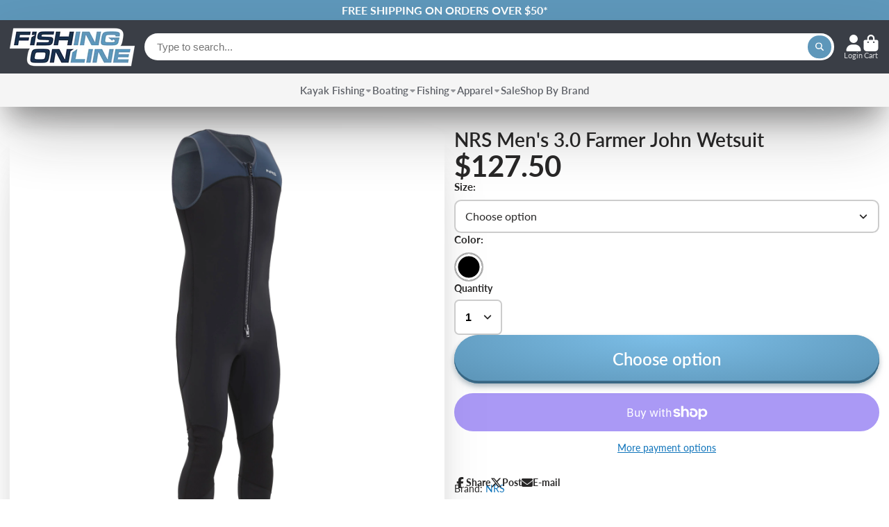

--- FILE ---
content_type: text/html; charset=utf-8
request_url: https://www.fishingonline.com/products/nrs-mens-3-0-farmer-john-wetsuit
body_size: 46548
content:
<!doctype html>
<html class="no-js" lang="en">
  <head><meta charset="utf-8">
<meta http-equiv="x-ua-compatible" content="ie=edge">
<meta name="viewport" content="width=device-width, initial-scale=1.0">
 

    
<meta name="google-site-verification" content="Q_WDhJyIDy9ydTHYwK3XviiBKF-ZnW4x7gvC9eqbV4I">
<meta name="msvalidate.01" content="F38C988BF30D797A6EA72FDCEA35C3D1">

<meta name="theme-color" content="#5e97ba">
<link rel="preconnect" href="https://cdn.shopify.com" crossorigin>

     <link rel="canonical" href="https://www.fishingonline.com/products/nrs-mens-3-0-farmer-john-wetsuit">
<title>NRS Men&#39;s 3.0 Farmer John Wetsuit | Fishing Online</title><meta name="description" content="The NRS Men&amp;#39;s 3.0 Farmer John Wetsuit is a cold-weather essential for boaters and paddlers, providing warmth, comfort, and protection.">


<meta property="og:site_name" content="Fishing Online">
<meta property="og:url" content="https://www.fishingonline.com/products/nrs-mens-3-0-farmer-john-wetsuit">
<meta property="og:title" content="NRS Men's 3.0 Farmer John Wetsuit">
<meta property="og:type" content="product">
<meta property="og:description" content="The NRS Men&#39;s 3.0 Farmer John Wetsuit is a cold-weather essential for boaters and paddlers, providing warmth, comfort, and protection.">


<meta property="og:price:amount" content="127.50">
    <meta property="og:price:currency" content="USD">
    <meta property="og:availability" content="instock">

<meta property="og:image" content="http://www.fishingonline.com/cdn/shop/files/nrs-mens-3.0-farmer-john-wetsuit_9439d517-27fd-4f7e-b08d-5703586d7c47.png?v=1739390798">
      <meta property="og:image:secure_url" content="https://www.fishingonline.com/cdn/shop/files/nrs-mens-3.0-farmer-john-wetsuit_9439d517-27fd-4f7e-b08d-5703586d7c47.png?v=1739390798">
      <meta property="og:image:width" content="1544">
      <meta property="og:image:height" content="6010">
      <meta property="og:image:alt" content="NRS Men&#39;s 3.0 Farmer John Wetsuit"><meta property="og:image" content="http://www.fishingonline.com/cdn/shop/files/nrs-mens-3.0-farmer-john-wetsuit-angled.jpg?v=1739390798">
      <meta property="og:image:secure_url" content="https://www.fishingonline.com/cdn/shop/files/nrs-mens-3.0-farmer-john-wetsuit-angled.jpg?v=1739390798">
      <meta property="og:image:width" content="557">
      <meta property="og:image:height" content="2000">
      <meta property="og:image:alt" content="NRS Men&#39;s 3.0 Farmer John Wetsuit [Angled]"><meta property="og:image" content="http://www.fishingonline.com/cdn/shop/files/nrs-mens-3.0-farmer-john-wetsuit-back.jpg?v=1739390798">
      <meta property="og:image:secure_url" content="https://www.fishingonline.com/cdn/shop/files/nrs-mens-3.0-farmer-john-wetsuit-back.jpg?v=1739390798">
      <meta property="og:image:width" content="577">
      <meta property="og:image:height" content="2000">
      <meta property="og:image:alt" content="NRS Men&#39;s 3.0 Farmer John Wetsuit [Back]">


<meta name="twitter:site" content="@https://www.x.com/FishingOnline_"><meta name="twitter:card" content="summary_large_image">
<meta name="twitter:title" content="NRS Men's 3.0 Farmer John Wetsuit">
<meta name="twitter:description" content="The NRS Men&#39;s 3.0 Farmer John Wetsuit is a cold-weather essential for boaters and paddlers, providing warmth, comfort, and protection.">

    <link rel="icon" type="image/png" href="https://cdn.shopify.com/s/files/1/2538/7502/files/favicon-96x96.png?v=1735255305" sizes="96x96" />
    <link rel="icon" type="image/svg+xml" href="https://cdn.shopify.com/s/files/1/2538/7502/files/favicon.svg?v=1735255305" />
    <link rel="shortcut icon" href="https://cdn.shopify.com/s/files/1/2538/7502/files/favicon.ico?v=1735255305" />
    <link rel="apple-touch-icon" sizes="180x180" href="https://cdn.shopify.com/s/files/1/2538/7502/files/apple-touch-icon.png?v=1735255305" />
    <meta name="apple-mobile-web-app-title" content="FishOn" />
    <link rel="manifest" href="https://cdn.shopify.com/s/files/1/2538/7502/files/site.webmanifest?v=1735255305" />
<script>window.performance && window.performance.mark && window.performance.mark('shopify.content_for_header.start');</script><meta id="shopify-digital-wallet" name="shopify-digital-wallet" content="/25387502/digital_wallets/dialog">
<meta name="shopify-checkout-api-token" content="4bc8c4b09b7560c76e069c4108be04f8">
<meta id="in-context-paypal-metadata" data-shop-id="25387502" data-venmo-supported="false" data-environment="production" data-locale="en_US" data-paypal-v4="true" data-currency="USD">
<link rel="alternate" type="application/json+oembed" href="https://www.fishingonline.com/products/nrs-mens-3-0-farmer-john-wetsuit.oembed">
<script async="async" src="/checkouts/internal/preloads.js?locale=en-US"></script>
<link rel="preconnect" href="https://shop.app" crossorigin="anonymous">
<script async="async" src="https://shop.app/checkouts/internal/preloads.js?locale=en-US&shop_id=25387502" crossorigin="anonymous"></script>
<script id="apple-pay-shop-capabilities" type="application/json">{"shopId":25387502,"countryCode":"US","currencyCode":"USD","merchantCapabilities":["supports3DS"],"merchantId":"gid:\/\/shopify\/Shop\/25387502","merchantName":"Fishing Online","requiredBillingContactFields":["postalAddress","email","phone"],"requiredShippingContactFields":["postalAddress","email","phone"],"shippingType":"shipping","supportedNetworks":["visa","masterCard","amex","discover","elo","jcb"],"total":{"type":"pending","label":"Fishing Online","amount":"1.00"},"shopifyPaymentsEnabled":true,"supportsSubscriptions":true}</script>
<script id="shopify-features" type="application/json">{"accessToken":"4bc8c4b09b7560c76e069c4108be04f8","betas":["rich-media-storefront-analytics"],"domain":"www.fishingonline.com","predictiveSearch":true,"shopId":25387502,"locale":"en"}</script>
<script>var Shopify = Shopify || {};
Shopify.shop = "fishing-online.myshopify.com";
Shopify.locale = "en";
Shopify.currency = {"active":"USD","rate":"1.0"};
Shopify.country = "US";
Shopify.theme = {"name":"ShowTime - Latest","id":150604775661,"schema_name":"ShowTime","schema_version":"7.13.9","theme_store_id":687,"role":"main"};
Shopify.theme.handle = "null";
Shopify.theme.style = {"id":null,"handle":null};
Shopify.cdnHost = "www.fishingonline.com/cdn";
Shopify.routes = Shopify.routes || {};
Shopify.routes.root = "/";</script>
<script type="module">!function(o){(o.Shopify=o.Shopify||{}).modules=!0}(window);</script>
<script>!function(o){function n(){var o=[];function n(){o.push(Array.prototype.slice.apply(arguments))}return n.q=o,n}var t=o.Shopify=o.Shopify||{};t.loadFeatures=n(),t.autoloadFeatures=n()}(window);</script>
<script>
  window.ShopifyPay = window.ShopifyPay || {};
  window.ShopifyPay.apiHost = "shop.app\/pay";
  window.ShopifyPay.redirectState = null;
</script>
<script id="shop-js-analytics" type="application/json">{"pageType":"product"}</script>
<script defer="defer" async type="module" src="//www.fishingonline.com/cdn/shopifycloud/shop-js/modules/v2/client.init-shop-cart-sync_C5BV16lS.en.esm.js"></script>
<script defer="defer" async type="module" src="//www.fishingonline.com/cdn/shopifycloud/shop-js/modules/v2/chunk.common_CygWptCX.esm.js"></script>
<script type="module">
  await import("//www.fishingonline.com/cdn/shopifycloud/shop-js/modules/v2/client.init-shop-cart-sync_C5BV16lS.en.esm.js");
await import("//www.fishingonline.com/cdn/shopifycloud/shop-js/modules/v2/chunk.common_CygWptCX.esm.js");

  window.Shopify.SignInWithShop?.initShopCartSync?.({"fedCMEnabled":true,"windoidEnabled":true});

</script>
<script>
  window.Shopify = window.Shopify || {};
  if (!window.Shopify.featureAssets) window.Shopify.featureAssets = {};
  window.Shopify.featureAssets['shop-js'] = {"shop-cart-sync":["modules/v2/client.shop-cart-sync_ZFArdW7E.en.esm.js","modules/v2/chunk.common_CygWptCX.esm.js"],"init-fed-cm":["modules/v2/client.init-fed-cm_CmiC4vf6.en.esm.js","modules/v2/chunk.common_CygWptCX.esm.js"],"shop-button":["modules/v2/client.shop-button_tlx5R9nI.en.esm.js","modules/v2/chunk.common_CygWptCX.esm.js"],"shop-cash-offers":["modules/v2/client.shop-cash-offers_DOA2yAJr.en.esm.js","modules/v2/chunk.common_CygWptCX.esm.js","modules/v2/chunk.modal_D71HUcav.esm.js"],"init-windoid":["modules/v2/client.init-windoid_sURxWdc1.en.esm.js","modules/v2/chunk.common_CygWptCX.esm.js"],"shop-toast-manager":["modules/v2/client.shop-toast-manager_ClPi3nE9.en.esm.js","modules/v2/chunk.common_CygWptCX.esm.js"],"init-shop-email-lookup-coordinator":["modules/v2/client.init-shop-email-lookup-coordinator_B8hsDcYM.en.esm.js","modules/v2/chunk.common_CygWptCX.esm.js"],"init-shop-cart-sync":["modules/v2/client.init-shop-cart-sync_C5BV16lS.en.esm.js","modules/v2/chunk.common_CygWptCX.esm.js"],"avatar":["modules/v2/client.avatar_BTnouDA3.en.esm.js"],"pay-button":["modules/v2/client.pay-button_FdsNuTd3.en.esm.js","modules/v2/chunk.common_CygWptCX.esm.js"],"init-customer-accounts":["modules/v2/client.init-customer-accounts_DxDtT_ad.en.esm.js","modules/v2/client.shop-login-button_C5VAVYt1.en.esm.js","modules/v2/chunk.common_CygWptCX.esm.js","modules/v2/chunk.modal_D71HUcav.esm.js"],"init-shop-for-new-customer-accounts":["modules/v2/client.init-shop-for-new-customer-accounts_ChsxoAhi.en.esm.js","modules/v2/client.shop-login-button_C5VAVYt1.en.esm.js","modules/v2/chunk.common_CygWptCX.esm.js","modules/v2/chunk.modal_D71HUcav.esm.js"],"shop-login-button":["modules/v2/client.shop-login-button_C5VAVYt1.en.esm.js","modules/v2/chunk.common_CygWptCX.esm.js","modules/v2/chunk.modal_D71HUcav.esm.js"],"init-customer-accounts-sign-up":["modules/v2/client.init-customer-accounts-sign-up_CPSyQ0Tj.en.esm.js","modules/v2/client.shop-login-button_C5VAVYt1.en.esm.js","modules/v2/chunk.common_CygWptCX.esm.js","modules/v2/chunk.modal_D71HUcav.esm.js"],"shop-follow-button":["modules/v2/client.shop-follow-button_Cva4Ekp9.en.esm.js","modules/v2/chunk.common_CygWptCX.esm.js","modules/v2/chunk.modal_D71HUcav.esm.js"],"checkout-modal":["modules/v2/client.checkout-modal_BPM8l0SH.en.esm.js","modules/v2/chunk.common_CygWptCX.esm.js","modules/v2/chunk.modal_D71HUcav.esm.js"],"lead-capture":["modules/v2/client.lead-capture_Bi8yE_yS.en.esm.js","modules/v2/chunk.common_CygWptCX.esm.js","modules/v2/chunk.modal_D71HUcav.esm.js"],"shop-login":["modules/v2/client.shop-login_D6lNrXab.en.esm.js","modules/v2/chunk.common_CygWptCX.esm.js","modules/v2/chunk.modal_D71HUcav.esm.js"],"payment-terms":["modules/v2/client.payment-terms_CZxnsJam.en.esm.js","modules/v2/chunk.common_CygWptCX.esm.js","modules/v2/chunk.modal_D71HUcav.esm.js"]};
</script>
<script>(function() {
  var isLoaded = false;
  function asyncLoad() {
    if (isLoaded) return;
    isLoaded = true;
    var urls = ["https:\/\/chimpstatic.com\/mcjs-connected\/js\/users\/22e516fa0e5a3621996f6c46a\/15b5ebc8f4f236f3e2a1fc1d6.js?shop=fishing-online.myshopify.com","https:\/\/loox.io\/widget\/efE6uQOBit\/loox.1741632422780.js?shop=fishing-online.myshopify.com","https:\/\/searchanise-ef84.kxcdn.com\/widgets\/shopify\/init.js?a=0i7v0k4T0G\u0026shop=fishing-online.myshopify.com"];
    for (var i = 0; i < urls.length; i++) {
      var s = document.createElement('script');
      s.type = 'text/javascript';
      s.async = true;
      s.src = urls[i];
      var x = document.getElementsByTagName('script')[0];
      x.parentNode.insertBefore(s, x);
    }
  };
  if(window.attachEvent) {
    window.attachEvent('onload', asyncLoad);
  } else {
    window.addEventListener('load', asyncLoad, false);
  }
})();</script>
<script id="__st">var __st={"a":25387502,"offset":-18000,"reqid":"3c81210b-adfb-482d-8404-df899525485c-1768754660","pageurl":"www.fishingonline.com\/products\/nrs-mens-3-0-farmer-john-wetsuit","u":"da0320de892c","p":"product","rtyp":"product","rid":8207800434925};</script>
<script>window.ShopifyPaypalV4VisibilityTracking = true;</script>
<script id="captcha-bootstrap">!function(){'use strict';const t='contact',e='account',n='new_comment',o=[[t,t],['blogs',n],['comments',n],[t,'customer']],c=[[e,'customer_login'],[e,'guest_login'],[e,'recover_customer_password'],[e,'create_customer']],r=t=>t.map((([t,e])=>`form[action*='/${t}']:not([data-nocaptcha='true']) input[name='form_type'][value='${e}']`)).join(','),a=t=>()=>t?[...document.querySelectorAll(t)].map((t=>t.form)):[];function s(){const t=[...o],e=r(t);return a(e)}const i='password',u='form_key',d=['recaptcha-v3-token','g-recaptcha-response','h-captcha-response',i],f=()=>{try{return window.sessionStorage}catch{return}},m='__shopify_v',_=t=>t.elements[u];function p(t,e,n=!1){try{const o=window.sessionStorage,c=JSON.parse(o.getItem(e)),{data:r}=function(t){const{data:e,action:n}=t;return t[m]||n?{data:e,action:n}:{data:t,action:n}}(c);for(const[e,n]of Object.entries(r))t.elements[e]&&(t.elements[e].value=n);n&&o.removeItem(e)}catch(o){console.error('form repopulation failed',{error:o})}}const l='form_type',E='cptcha';function T(t){t.dataset[E]=!0}const w=window,h=w.document,L='Shopify',v='ce_forms',y='captcha';let A=!1;((t,e)=>{const n=(g='f06e6c50-85a8-45c8-87d0-21a2b65856fe',I='https://cdn.shopify.com/shopifycloud/storefront-forms-hcaptcha/ce_storefront_forms_captcha_hcaptcha.v1.5.2.iife.js',D={infoText:'Protected by hCaptcha',privacyText:'Privacy',termsText:'Terms'},(t,e,n)=>{const o=w[L][v],c=o.bindForm;if(c)return c(t,g,e,D).then(n);var r;o.q.push([[t,g,e,D],n]),r=I,A||(h.body.append(Object.assign(h.createElement('script'),{id:'captcha-provider',async:!0,src:r})),A=!0)});var g,I,D;w[L]=w[L]||{},w[L][v]=w[L][v]||{},w[L][v].q=[],w[L][y]=w[L][y]||{},w[L][y].protect=function(t,e){n(t,void 0,e),T(t)},Object.freeze(w[L][y]),function(t,e,n,w,h,L){const[v,y,A,g]=function(t,e,n){const i=e?o:[],u=t?c:[],d=[...i,...u],f=r(d),m=r(i),_=r(d.filter((([t,e])=>n.includes(e))));return[a(f),a(m),a(_),s()]}(w,h,L),I=t=>{const e=t.target;return e instanceof HTMLFormElement?e:e&&e.form},D=t=>v().includes(t);t.addEventListener('submit',(t=>{const e=I(t);if(!e)return;const n=D(e)&&!e.dataset.hcaptchaBound&&!e.dataset.recaptchaBound,o=_(e),c=g().includes(e)&&(!o||!o.value);(n||c)&&t.preventDefault(),c&&!n&&(function(t){try{if(!f())return;!function(t){const e=f();if(!e)return;const n=_(t);if(!n)return;const o=n.value;o&&e.removeItem(o)}(t);const e=Array.from(Array(32),(()=>Math.random().toString(36)[2])).join('');!function(t,e){_(t)||t.append(Object.assign(document.createElement('input'),{type:'hidden',name:u})),t.elements[u].value=e}(t,e),function(t,e){const n=f();if(!n)return;const o=[...t.querySelectorAll(`input[type='${i}']`)].map((({name:t})=>t)),c=[...d,...o],r={};for(const[a,s]of new FormData(t).entries())c.includes(a)||(r[a]=s);n.setItem(e,JSON.stringify({[m]:1,action:t.action,data:r}))}(t,e)}catch(e){console.error('failed to persist form',e)}}(e),e.submit())}));const S=(t,e)=>{t&&!t.dataset[E]&&(n(t,e.some((e=>e===t))),T(t))};for(const o of['focusin','change'])t.addEventListener(o,(t=>{const e=I(t);D(e)&&S(e,y())}));const B=e.get('form_key'),M=e.get(l),P=B&&M;t.addEventListener('DOMContentLoaded',(()=>{const t=y();if(P)for(const e of t)e.elements[l].value===M&&p(e,B);[...new Set([...A(),...v().filter((t=>'true'===t.dataset.shopifyCaptcha))])].forEach((e=>S(e,t)))}))}(h,new URLSearchParams(w.location.search),n,t,e,['guest_login'])})(!0,!0)}();</script>
<script integrity="sha256-4kQ18oKyAcykRKYeNunJcIwy7WH5gtpwJnB7kiuLZ1E=" data-source-attribution="shopify.loadfeatures" defer="defer" src="//www.fishingonline.com/cdn/shopifycloud/storefront/assets/storefront/load_feature-a0a9edcb.js" crossorigin="anonymous"></script>
<script crossorigin="anonymous" defer="defer" src="//www.fishingonline.com/cdn/shopifycloud/storefront/assets/shopify_pay/storefront-65b4c6d7.js?v=20250812"></script>
<script data-source-attribution="shopify.dynamic_checkout.dynamic.init">var Shopify=Shopify||{};Shopify.PaymentButton=Shopify.PaymentButton||{isStorefrontPortableWallets:!0,init:function(){window.Shopify.PaymentButton.init=function(){};var t=document.createElement("script");t.src="https://www.fishingonline.com/cdn/shopifycloud/portable-wallets/latest/portable-wallets.en.js",t.type="module",document.head.appendChild(t)}};
</script>
<script data-source-attribution="shopify.dynamic_checkout.buyer_consent">
  function portableWalletsHideBuyerConsent(e){var t=document.getElementById("shopify-buyer-consent"),n=document.getElementById("shopify-subscription-policy-button");t&&n&&(t.classList.add("hidden"),t.setAttribute("aria-hidden","true"),n.removeEventListener("click",e))}function portableWalletsShowBuyerConsent(e){var t=document.getElementById("shopify-buyer-consent"),n=document.getElementById("shopify-subscription-policy-button");t&&n&&(t.classList.remove("hidden"),t.removeAttribute("aria-hidden"),n.addEventListener("click",e))}window.Shopify?.PaymentButton&&(window.Shopify.PaymentButton.hideBuyerConsent=portableWalletsHideBuyerConsent,window.Shopify.PaymentButton.showBuyerConsent=portableWalletsShowBuyerConsent);
</script>
<script>
  function portableWalletsCleanup(e){e&&e.src&&console.error("Failed to load portable wallets script "+e.src);var t=document.querySelectorAll("shopify-accelerated-checkout .shopify-payment-button__skeleton, shopify-accelerated-checkout-cart .wallet-cart-button__skeleton"),e=document.getElementById("shopify-buyer-consent");for(let e=0;e<t.length;e++)t[e].remove();e&&e.remove()}function portableWalletsNotLoadedAsModule(e){e instanceof ErrorEvent&&"string"==typeof e.message&&e.message.includes("import.meta")&&"string"==typeof e.filename&&e.filename.includes("portable-wallets")&&(window.removeEventListener("error",portableWalletsNotLoadedAsModule),window.Shopify.PaymentButton.failedToLoad=e,"loading"===document.readyState?document.addEventListener("DOMContentLoaded",window.Shopify.PaymentButton.init):window.Shopify.PaymentButton.init())}window.addEventListener("error",portableWalletsNotLoadedAsModule);
</script>

<script type="module" src="https://www.fishingonline.com/cdn/shopifycloud/portable-wallets/latest/portable-wallets.en.js" onError="portableWalletsCleanup(this)" crossorigin="anonymous"></script>
<script nomodule>
  document.addEventListener("DOMContentLoaded", portableWalletsCleanup);
</script>

<link id="shopify-accelerated-checkout-styles" rel="stylesheet" media="screen" href="https://www.fishingonline.com/cdn/shopifycloud/portable-wallets/latest/accelerated-checkout-backwards-compat.css" crossorigin="anonymous">
<style id="shopify-accelerated-checkout-cart">
        #shopify-buyer-consent {
  margin-top: 1em;
  display: inline-block;
  width: 100%;
}

#shopify-buyer-consent.hidden {
  display: none;
}

#shopify-subscription-policy-button {
  background: none;
  border: none;
  padding: 0;
  text-decoration: underline;
  font-size: inherit;
  cursor: pointer;
}

#shopify-subscription-policy-button::before {
  box-shadow: none;
}

      </style>

<script>window.performance && window.performance.mark && window.performance.mark('shopify.content_for_header.end');</script><script id="shop-promise-product" type="application/json">
  {
    "productId": "8207800434925",
    "variantId": "44204828000493"
  }
</script>
<script id="shop-promise-features" type="application/json">
  {
    "supportedPromiseBrands": ["shop_promise"],
    "f_b9ba94d16a7d18ccd91d68be01e37df6": false,
    "f_d6a5ed9e446fe634f81a0afc12242e13": true,
    "f_85e460659f2e1fdd04f763b1587427a4": false
  }
</script>
<script fetchpriority="high" defer="defer" src="https://www.fishingonline.com/cdn/shopifycloud/shop-promise-pdp/prod/shop_promise_pdp.js?v=1" data-source-attribution="shopify.shop-promise-pdp" crossorigin="anonymous"></script>


    

<style data-shopify>
    @font-face {
  font-family: Lato;
  font-weight: 400;
  font-style: normal;
  font-display: swap;
  src: url("//www.fishingonline.com/cdn/fonts/lato/lato_n4.c3b93d431f0091c8be23185e15c9d1fee1e971c5.woff2") format("woff2"),
       url("//www.fishingonline.com/cdn/fonts/lato/lato_n4.d5c00c781efb195594fd2fd4ad04f7882949e327.woff") format("woff");
}

    @font-face {
  font-family: Lato;
  font-weight: 700;
  font-style: normal;
  font-display: swap;
  src: url("//www.fishingonline.com/cdn/fonts/lato/lato_n7.900f219bc7337bc57a7a2151983f0a4a4d9d5dcf.woff2") format("woff2"),
       url("//www.fishingonline.com/cdn/fonts/lato/lato_n7.a55c60751adcc35be7c4f8a0313f9698598612ee.woff") format("woff");
}

    @font-face {
  font-family: Lato;
  font-weight: 400;
  font-style: italic;
  font-display: swap;
  src: url("//www.fishingonline.com/cdn/fonts/lato/lato_i4.09c847adc47c2fefc3368f2e241a3712168bc4b6.woff2") format("woff2"),
       url("//www.fishingonline.com/cdn/fonts/lato/lato_i4.3c7d9eb6c1b0a2bf62d892c3ee4582b016d0f30c.woff") format("woff");
}

    @font-face {
  font-family: Lato;
  font-weight: 700;
  font-style: italic;
  font-display: swap;
  src: url("//www.fishingonline.com/cdn/fonts/lato/lato_i7.16ba75868b37083a879b8dd9f2be44e067dfbf92.woff2") format("woff2"),
       url("//www.fishingonline.com/cdn/fonts/lato/lato_i7.4c07c2b3b7e64ab516aa2f2081d2bb0366b9dce8.woff") format("woff");
}

    @font-face {
  font-family: Lato;
  font-weight: 600;
  font-style: normal;
  font-display: swap;
  src: url("//www.fishingonline.com/cdn/fonts/lato/lato_n6.38d0e3b23b74a60f769c51d1df73fac96c580d59.woff2") format("woff2"),
       url("//www.fishingonline.com/cdn/fonts/lato/lato_n6.3365366161bdcc36a3f97cfbb23954d8c4bf4079.woff") format("woff");
}


    :root {
    --font-body-family: Lato, sans-serif;
    --font-body-style: normal;
    --font-body-weight: 400;
    --font-body-weight-bold: 700;

    --font-heading-family: Lato, sans-serif;
    --font-heading-style: normal;
    --font-heading-weight: 600;

    --font-scale: 1.0;

    
    --color-g-text: #282727;--color-g-text-alpha-80: rgba(27, 26, 26, 0.8);
    --color-g-text-alpha-70: rgba(27, 26, 26, 0.7);
    --color-g-text-alpha-50: rgba(27, 26, 26, 0.5);
    --color-g-text-alpha-60: rgba(27, 26, 26, 0.6);
    --color-g-text-alpha-40: rgba(27, 26, 26, 0.4);
    --color-g-text-alpha-30: rgba(27, 26, 26, 0.3);
    --color-g-text-alpha-20: rgba(27, 26, 26, 0.2);
    --color-g-text-alpha-10: rgba(27, 26, 26, 0.1);

    --color-g-bg: #FFFFFF;
    --color-g-bg-d5: #f2f2f2;
    --color-g-bg-d15: #e6e6e6;
    --color-g-bg-alpha-0: rgba(255, 255, 255, 0);
    --color-g-bg-alpha-70: rgba(255, 255, 255, 0.7);
    --color-g-bg-border: #cccccc;
    --color-g-fg: #FFFFFF;
    --color-g-fg-alpha-70: rgba(255, 255, 255, 0.7);
    --color-g-fg-alpha-50: rgba(255, 255, 255, 0.5);
    --color-g-fg-d10: #e6e6e6;
    --color-g-fg-d20: #cccccc;
    --color-g-accent: #5e97ba;
    --color-g-sale: #B12704;
    --color-g-warning: #fd7e14;
    --color-g-success: #198754;
    --color-g-danger: #dc3545;
    --color-g-star-rating: #FFA41C;

    --color-g-button-text: #ffffff;
    --color-g-button-bg: #5e97ba;
    --color-g-button-bg-hover: #4c8bb2;
    --color-g-button-shadow-l1: rgba(38, 70, 89, 0.3);
    --color-g-button-shadow-l2: rgba(38, 70, 89, 0.15);
    --color-g-button-shadow-l3: #386784;
    --color-g-button-bg-gradient: #7dbfe8;

    --color-g-button-buy-it-now-text: #000;
    --color-g-button-buy-it-now-bg: #feaa2c;
    --color-g-button-buy-it-now-bg-hover: #fea013;

    --color-g-product-badge-sale: #DC3545;
    --color-g-product-badge-sold-out: #7D959F;

    --border-radius-base: 1.125rem;
    --border-radius-inner: 0.7rem;
    --border-radius-sm: 0.25rem;
    --transition-base: 0.3s;

    --box-shadow-large: rgb(50 50 93 / 25%) 0px 50px 100px -20px, rgb(0 0 0 / 30%) 0px 30px 60px -30px;

    --container-width: 1420px;
    /*--container-spacer: min(3rem, 5vw); jah */
      --container-spacer: min(1rem, 5vw);
    /* --glob-gutter: clamp(3vw, 1.4rem, 30px); */
    --glob-gutter: min(3vw, 1.4rem);
    }
</style>
<link rel="preconnect" href="https://fonts.shopifycdn.com" crossorigin><link rel="preload" as="font" href="//www.fishingonline.com/cdn/fonts/lato/lato_n4.c3b93d431f0091c8be23185e15c9d1fee1e971c5.woff2" type="font/woff2" crossorigin><link rel="preload" as="font" href="//www.fishingonline.com/cdn/fonts/lato/lato_n6.38d0e3b23b74a60f769c51d1df73fac96c580d59.woff2" type="font/woff2" crossorigin><script>
      document.documentElement.className = document.documentElement.className.replace('no-js', 'js');
      if (Shopify.designMode) {
        document.documentElement.classList.add('shopify-design-mode');
      }
      function lazyImageOnLoad(img) {
        img.setAttribute('loaded', '');
      }
    </script>

    <link href="//www.fishingonline.com/cdn/shop/t/35/assets/core.css?v=37156437228802563611749479443" rel="stylesheet" type="text/css" media="all" />
    <link href="//www.fishingonline.com/cdn/shop/t/35/assets/fo-custom.css?v=159703966525837949241749479454" rel="stylesheet" type="text/css" media="all" />

    <script type="application/ld+json">
    {
      "@context": "https://schema.org",
      "@type": "BreadcrumbList",
      "itemListElement": [{
              "@type": "ListItem",
              "position": 1,
              "item": {
                "@id": "https://www.fishingonline.com/products/nrs-mens-3-0-farmer-john-wetsuit",
                "name": "NRS Men&#39;s 3.0 Farmer John Wetsuit"
              }
            }]
    }
  </script>
 





<!-- SHIPPING How much do customer need to spend for free returns, assign your currency? --><script type="application/ld+json">
  {
    "@context": "https://schema.org/",
    
      "@type": "ProductGroup",
      "productGroupID": "8207800434925",
      "name": "NRS Men&#39;s 3.0 Farmer John Wetsuit",
      "url": "https://www.fishingonline.com/products/nrs-mens-3-0-farmer-john-wetsuit",
      "category": "Full Wetsuits",
      "description": "The NRS Men&#39;s 3.0 Farmer John Wetsuit is a 3mm high-stretch Terraprene neoprene gear bag staple for boaters and paddlers looking to venture out even in the coldest temps. This wetsuit features titanium laminate adhesive, a fully recycled nylon interior exterior, and reinforced seat and knees made of Eco SupraTex fabric. The NRS Rashguard material is for optimal stretch and features a full-zip entry with a durable YKK zipper, a paddler&#39;s cut with generous armholes, and durable glued and blind-stitched seams. Built for warmth and designed to provide the ultimate comfort no matter the conditions, check out the NRS Men&#39;s 3.0 Farmer John Wetsuit today. Features: 3 mm high-stretch Terraprene neoprene insulation Titanium laminate adhesive reflects heat to your body, keeping you warmer Fully recycled nylon interior and exterior for ideal stretch and performance Eco SupraTex fabric reinforces the seat and knees Finished edges using NRS Rashguard material for optimal...",
      "brand": {
        "@type": "Brand",
        "name": "NRS"
      },
      
        
        
"variesBy": ["https://schema.org/size","https://schema.org/color"],"hasVariant": [
        
          {
            "@type": "Product",
           
            "url": "https://www.fishingonline.com/products/nrs-mens-3-0-farmer-john-wetsuit?variant=44204828000493",
            "inProductGroupWithID": "8207800434925",
            "name": "NRS Men's 3.0 Farmer John Wetsuit (M \/ Black)",
            "sku": "17266.04.101",
            "mpn": "17266.04.101",
            "gtin": "603403442554",
            
"size": "M","color": "Black","description": "The NRS Men&#39;s 3.0 Farmer John Wetsuit is a 3mm high-stretch Terraprene neoprene gear bag staple for boaters and paddlers looking to venture out even in the coldest temps. This wetsuit features titanium laminate adhesive, a fully recycled nylon interior exterior, and reinforced seat and knees made of Eco SupraTex fabric. The NRS Rashguard material is for optimal stretch and features a full-zip entry with a durable YKK zipper, a paddler&#39;s cut with generous armholes, and durable glued and blind-stitched seams. Built for warmth and designed to provide the ultimate comfort no matter the conditions, check out the NRS Men&#39;s 3.0 Farmer John Wetsuit today. Features: 3 mm high-stretch Terraprene neoprene insulation Titanium laminate adhesive reflects heat to your body, keeping you warmer Fully recycled nylon interior and exterior for ideal stretch and performance Eco SupraTex fabric reinforces the seat and knees Finished edges using NRS Rashguard material for optimal...",
            "image": ["https://www.fishingonline.com/cdn/shop/files/nrs-mens-3.0-farmer-john-wetsuit_9439d517-27fd-4f7e-b08d-5703586d7c47.png?v=1739390798"],
            "offers": {
              "@type": "Offer",
              "sku": "17266.04.101",
              "mpn": "17266.04.101",
              "gtin": "603403442554",
              "url": "https://www.fishingonline.com/products/nrs-mens-3-0-farmer-john-wetsuit?variant=44204828000493","price": "127.50","priceCurrency": "USD",
              "priceValidUntil": "2026-02-17",
              "availability": "InStock",
              "seller": {
                "@type": "Organization",
                 "name": "Fishing Online"
              },
              "shippingDetails": {
                "@type": "OfferShippingDetails",
                "shippingRate": {
                  "@type": "MonetaryAmount",
                  "value": "0.00",
                  "currency": "USD"
                },
                "weight": {
                  "@type": "QuantitativeValue",
                  "value": "2.45 lb"
                },
                "shippingDestination": {
                  "@type": "DefinedRegion",
                  "addressCountry": "US"
                },
                "deliveryTime": {
                  "@type": "ShippingDeliveryTime",
                  "handlingTime": {
                    "@type": "QuantitativeValue",
                    "minValue": 0,
                    "maxValue": 1,
                    "unitCode": "DAY"
                  },
                  "transitTime": {
                    "@type": "QuantitativeValue",
                    "minValue": 1,
                    "maxValue": 5,
                    "unitCode": "DAY"
                  }
                }
              },
              "hasMerchantReturnPolicy": {
              "@type": "MerchantReturnPolicy",
              
              "applicableCountry": "US",
              "returnPolicyCategory": "https://schema.org/MerchantReturnFiniteReturnWindow",
              "merchantReturnDays": 30,
              "returnMethod": "https://schema.org/ReturnByMail",
              "returnFees": "https://schema.org/FreeReturn"
              }
            }
          },
        
          {
            "@type": "Product",
           
            "url": "https://www.fishingonline.com/products/nrs-mens-3-0-farmer-john-wetsuit?variant=44204828098797",
            "inProductGroupWithID": "8207800434925",
            "name": "NRS Men's 3.0 Farmer John Wetsuit (XXL \/ Black)",
            "sku": "17266.04.104",
            "mpn": "17266.04.104",
            "gtin": "603403442585",
            
"size": "XXL","color": "Black","description": "The NRS Men&#39;s 3.0 Farmer John Wetsuit is a 3mm high-stretch Terraprene neoprene gear bag staple for boaters and paddlers looking to venture out even in the coldest temps. This wetsuit features titanium laminate adhesive, a fully recycled nylon interior exterior, and reinforced seat and knees made of Eco SupraTex fabric. The NRS Rashguard material is for optimal stretch and features a full-zip entry with a durable YKK zipper, a paddler&#39;s cut with generous armholes, and durable glued and blind-stitched seams. Built for warmth and designed to provide the ultimate comfort no matter the conditions, check out the NRS Men&#39;s 3.0 Farmer John Wetsuit today. Features: 3 mm high-stretch Terraprene neoprene insulation Titanium laminate adhesive reflects heat to your body, keeping you warmer Fully recycled nylon interior and exterior for ideal stretch and performance Eco SupraTex fabric reinforces the seat and knees Finished edges using NRS Rashguard material for optimal...",
            "image": ["https://www.fishingonline.com/cdn/shop/files/nrs-mens-3.0-farmer-john-wetsuit_9439d517-27fd-4f7e-b08d-5703586d7c47.png?v=1739390798"],
            "offers": {
              "@type": "Offer",
              "sku": "17266.04.104",
              "mpn": "17266.04.104",
              "gtin": "603403442585",
              "url": "https://www.fishingonline.com/products/nrs-mens-3-0-farmer-john-wetsuit?variant=44204828098797","price": "127.50","priceCurrency": "USD",
              "priceValidUntil": "2026-02-17",
              "availability": "InStock",
              "seller": {
                "@type": "Organization",
                 "name": "Fishing Online"
              },
              "shippingDetails": {
                "@type": "OfferShippingDetails",
                "shippingRate": {
                  "@type": "MonetaryAmount",
                  "value": "0.00",
                  "currency": "USD"
                },
                "weight": {
                  "@type": "QuantitativeValue",
                  "value": "2.45 lb"
                },
                "shippingDestination": {
                  "@type": "DefinedRegion",
                  "addressCountry": "US"
                },
                "deliveryTime": {
                  "@type": "ShippingDeliveryTime",
                  "handlingTime": {
                    "@type": "QuantitativeValue",
                    "minValue": 0,
                    "maxValue": 1,
                    "unitCode": "DAY"
                  },
                  "transitTime": {
                    "@type": "QuantitativeValue",
                    "minValue": 1,
                    "maxValue": 5,
                    "unitCode": "DAY"
                  }
                }
              },
              "hasMerchantReturnPolicy": {
              "@type": "MerchantReturnPolicy",
              
              "applicableCountry": "US",
              "returnPolicyCategory": "https://schema.org/MerchantReturnFiniteReturnWindow",
              "merchantReturnDays": 30,
              "returnMethod": "https://schema.org/ReturnByMail",
              "returnFees": "https://schema.org/FreeReturn"
              }
            }
          }
        
      ]
    
  }
</script>
 
<script type="application/ld+json">
{
  "@context": "https://schema.org",
  "@type": "WebSite",
  "name": "Fishing Online",
  "url": "https://www.fishingonline.com",
  "sameAs": [
    "https://www.facebook.com/FishingOnlineStore/",
    "https://www.instagram.com/fishingonline/",
    "https://www.youtube.com/c/Fishingonline",
    "https://x.com/FishingOnline_",
    "https://www.tiktok.com/@fishing_online"
  ],
  "potentialAction": {
    "@type": "SearchAction",
    "target": "https://www.fishingonline.com/pages/search-results-page?q={search_term_string}",
    "query-input": "required name=search_term_string"
  }
}
</script>

<script type="application/ld+json">
{
  "@context": "https://schema.org",
  "@type": "LocalBusiness",
  "name": "Fishing Online",
  "url": "https://www.fishingonline.com",
  "image": "https://www.fishingonline.com/cdn/shop/t/35/assets/fishing-online-logo.svg?v=59520993316812461441749479453",
  "telephone": "+18445347466",
  "priceRange": "$$",
  "openingHoursSpecification": {
    "@type": "OpeningHoursSpecification",
    "dayOfWeek": [
      "Monday",
      "Tuesday",
      "Wednesday",
      "Thursday",
      "Friday"
    ],
    "opens": "10:00",
    "closes": "16:00"
  },
  "address": {
    "@type": "PostalAddress",
    "streetAddress": "457 Constitution Blvd",
    "addressLocality": "New Brighton",
    "addressRegion": "PA",
    "postalCode": "15066",
    "addressCountry": "US"
  }
}
</script>

<script type="application/ld+json">
{
  "@context": "https://schema.org",
  "@type": "Organization",
  "url": "https://www.fishingonline.com",
  "name": "Fishing Online",
  "logo": "https://www.fishingonline.com/cdn/shop/t/35/assets/fishing-online-logo.svg?v=59520993316812461441749479453",
  "email": "info@fishingonline.com",
  "faxNumber": "+7245815783",
  "address": {
    "@type": "PostalAddress",
    "streetAddress": "406 Constitution Blvd",
    "addressLocality": "New Brighton",
    "addressRegion": "PA",
    "postalCode": "15066",
    "addressCountry": "US"
  },
  "contactPoint": [{
    "@type": "ContactPoint",
    "contactType": "Customer Service",
    "url": "https://www.fishingonline.com/pages/contact-us",
    "telephone": "+18445347466",
    "email": "info@fishingonline.com"
  }]
}
</script>


  <link href="https://monorail-edge.shopifysvc.com" rel="dns-prefetch">
<script>(function(){if ("sendBeacon" in navigator && "performance" in window) {try {var session_token_from_headers = performance.getEntriesByType('navigation')[0].serverTiming.find(x => x.name == '_s').description;} catch {var session_token_from_headers = undefined;}var session_cookie_matches = document.cookie.match(/_shopify_s=([^;]*)/);var session_token_from_cookie = session_cookie_matches && session_cookie_matches.length === 2 ? session_cookie_matches[1] : "";var session_token = session_token_from_headers || session_token_from_cookie || "";function handle_abandonment_event(e) {var entries = performance.getEntries().filter(function(entry) {return /monorail-edge.shopifysvc.com/.test(entry.name);});if (!window.abandonment_tracked && entries.length === 0) {window.abandonment_tracked = true;var currentMs = Date.now();var navigation_start = performance.timing.navigationStart;var payload = {shop_id: 25387502,url: window.location.href,navigation_start,duration: currentMs - navigation_start,session_token,page_type: "product"};window.navigator.sendBeacon("https://monorail-edge.shopifysvc.com/v1/produce", JSON.stringify({schema_id: "online_store_buyer_site_abandonment/1.1",payload: payload,metadata: {event_created_at_ms: currentMs,event_sent_at_ms: currentMs}}));}}window.addEventListener('pagehide', handle_abandonment_event);}}());</script>
<script id="web-pixels-manager-setup">(function e(e,d,r,n,o){if(void 0===o&&(o={}),!Boolean(null===(a=null===(i=window.Shopify)||void 0===i?void 0:i.analytics)||void 0===a?void 0:a.replayQueue)){var i,a;window.Shopify=window.Shopify||{};var t=window.Shopify;t.analytics=t.analytics||{};var s=t.analytics;s.replayQueue=[],s.publish=function(e,d,r){return s.replayQueue.push([e,d,r]),!0};try{self.performance.mark("wpm:start")}catch(e){}var l=function(){var e={modern:/Edge?\/(1{2}[4-9]|1[2-9]\d|[2-9]\d{2}|\d{4,})\.\d+(\.\d+|)|Firefox\/(1{2}[4-9]|1[2-9]\d|[2-9]\d{2}|\d{4,})\.\d+(\.\d+|)|Chrom(ium|e)\/(9{2}|\d{3,})\.\d+(\.\d+|)|(Maci|X1{2}).+ Version\/(15\.\d+|(1[6-9]|[2-9]\d|\d{3,})\.\d+)([,.]\d+|)( \(\w+\)|)( Mobile\/\w+|) Safari\/|Chrome.+OPR\/(9{2}|\d{3,})\.\d+\.\d+|(CPU[ +]OS|iPhone[ +]OS|CPU[ +]iPhone|CPU IPhone OS|CPU iPad OS)[ +]+(15[._]\d+|(1[6-9]|[2-9]\d|\d{3,})[._]\d+)([._]\d+|)|Android:?[ /-](13[3-9]|1[4-9]\d|[2-9]\d{2}|\d{4,})(\.\d+|)(\.\d+|)|Android.+Firefox\/(13[5-9]|1[4-9]\d|[2-9]\d{2}|\d{4,})\.\d+(\.\d+|)|Android.+Chrom(ium|e)\/(13[3-9]|1[4-9]\d|[2-9]\d{2}|\d{4,})\.\d+(\.\d+|)|SamsungBrowser\/([2-9]\d|\d{3,})\.\d+/,legacy:/Edge?\/(1[6-9]|[2-9]\d|\d{3,})\.\d+(\.\d+|)|Firefox\/(5[4-9]|[6-9]\d|\d{3,})\.\d+(\.\d+|)|Chrom(ium|e)\/(5[1-9]|[6-9]\d|\d{3,})\.\d+(\.\d+|)([\d.]+$|.*Safari\/(?![\d.]+ Edge\/[\d.]+$))|(Maci|X1{2}).+ Version\/(10\.\d+|(1[1-9]|[2-9]\d|\d{3,})\.\d+)([,.]\d+|)( \(\w+\)|)( Mobile\/\w+|) Safari\/|Chrome.+OPR\/(3[89]|[4-9]\d|\d{3,})\.\d+\.\d+|(CPU[ +]OS|iPhone[ +]OS|CPU[ +]iPhone|CPU IPhone OS|CPU iPad OS)[ +]+(10[._]\d+|(1[1-9]|[2-9]\d|\d{3,})[._]\d+)([._]\d+|)|Android:?[ /-](13[3-9]|1[4-9]\d|[2-9]\d{2}|\d{4,})(\.\d+|)(\.\d+|)|Mobile Safari.+OPR\/([89]\d|\d{3,})\.\d+\.\d+|Android.+Firefox\/(13[5-9]|1[4-9]\d|[2-9]\d{2}|\d{4,})\.\d+(\.\d+|)|Android.+Chrom(ium|e)\/(13[3-9]|1[4-9]\d|[2-9]\d{2}|\d{4,})\.\d+(\.\d+|)|Android.+(UC? ?Browser|UCWEB|U3)[ /]?(15\.([5-9]|\d{2,})|(1[6-9]|[2-9]\d|\d{3,})\.\d+)\.\d+|SamsungBrowser\/(5\.\d+|([6-9]|\d{2,})\.\d+)|Android.+MQ{2}Browser\/(14(\.(9|\d{2,})|)|(1[5-9]|[2-9]\d|\d{3,})(\.\d+|))(\.\d+|)|K[Aa][Ii]OS\/(3\.\d+|([4-9]|\d{2,})\.\d+)(\.\d+|)/},d=e.modern,r=e.legacy,n=navigator.userAgent;return n.match(d)?"modern":n.match(r)?"legacy":"unknown"}(),u="modern"===l?"modern":"legacy",c=(null!=n?n:{modern:"",legacy:""})[u],f=function(e){return[e.baseUrl,"/wpm","/b",e.hashVersion,"modern"===e.buildTarget?"m":"l",".js"].join("")}({baseUrl:d,hashVersion:r,buildTarget:u}),m=function(e){var d=e.version,r=e.bundleTarget,n=e.surface,o=e.pageUrl,i=e.monorailEndpoint;return{emit:function(e){var a=e.status,t=e.errorMsg,s=(new Date).getTime(),l=JSON.stringify({metadata:{event_sent_at_ms:s},events:[{schema_id:"web_pixels_manager_load/3.1",payload:{version:d,bundle_target:r,page_url:o,status:a,surface:n,error_msg:t},metadata:{event_created_at_ms:s}}]});if(!i)return console&&console.warn&&console.warn("[Web Pixels Manager] No Monorail endpoint provided, skipping logging."),!1;try{return self.navigator.sendBeacon.bind(self.navigator)(i,l)}catch(e){}var u=new XMLHttpRequest;try{return u.open("POST",i,!0),u.setRequestHeader("Content-Type","text/plain"),u.send(l),!0}catch(e){return console&&console.warn&&console.warn("[Web Pixels Manager] Got an unhandled error while logging to Monorail."),!1}}}}({version:r,bundleTarget:l,surface:e.surface,pageUrl:self.location.href,monorailEndpoint:e.monorailEndpoint});try{o.browserTarget=l,function(e){var d=e.src,r=e.async,n=void 0===r||r,o=e.onload,i=e.onerror,a=e.sri,t=e.scriptDataAttributes,s=void 0===t?{}:t,l=document.createElement("script"),u=document.querySelector("head"),c=document.querySelector("body");if(l.async=n,l.src=d,a&&(l.integrity=a,l.crossOrigin="anonymous"),s)for(var f in s)if(Object.prototype.hasOwnProperty.call(s,f))try{l.dataset[f]=s[f]}catch(e){}if(o&&l.addEventListener("load",o),i&&l.addEventListener("error",i),u)u.appendChild(l);else{if(!c)throw new Error("Did not find a head or body element to append the script");c.appendChild(l)}}({src:f,async:!0,onload:function(){if(!function(){var e,d;return Boolean(null===(d=null===(e=window.Shopify)||void 0===e?void 0:e.analytics)||void 0===d?void 0:d.initialized)}()){var d=window.webPixelsManager.init(e)||void 0;if(d){var r=window.Shopify.analytics;r.replayQueue.forEach((function(e){var r=e[0],n=e[1],o=e[2];d.publishCustomEvent(r,n,o)})),r.replayQueue=[],r.publish=d.publishCustomEvent,r.visitor=d.visitor,r.initialized=!0}}},onerror:function(){return m.emit({status:"failed",errorMsg:"".concat(f," has failed to load")})},sri:function(e){var d=/^sha384-[A-Za-z0-9+/=]+$/;return"string"==typeof e&&d.test(e)}(c)?c:"",scriptDataAttributes:o}),m.emit({status:"loading"})}catch(e){m.emit({status:"failed",errorMsg:(null==e?void 0:e.message)||"Unknown error"})}}})({shopId: 25387502,storefrontBaseUrl: "https://www.fishingonline.com",extensionsBaseUrl: "https://extensions.shopifycdn.com/cdn/shopifycloud/web-pixels-manager",monorailEndpoint: "https://monorail-edge.shopifysvc.com/unstable/produce_batch",surface: "storefront-renderer",enabledBetaFlags: ["2dca8a86"],webPixelsConfigList: [{"id":"207814893","configuration":"{\"apiKey\":\"0i7v0k4T0G\", \"host\":\"searchserverapi.com\"}","eventPayloadVersion":"v1","runtimeContext":"STRICT","scriptVersion":"5559ea45e47b67d15b30b79e7c6719da","type":"APP","apiClientId":578825,"privacyPurposes":["ANALYTICS"],"dataSharingAdjustments":{"protectedCustomerApprovalScopes":["read_customer_personal_data"]}},{"id":"65372397","eventPayloadVersion":"1","runtimeContext":"LAX","scriptVersion":"4","type":"CUSTOM","privacyPurposes":[],"name":"GTM Pixel"},{"id":"shopify-app-pixel","configuration":"{}","eventPayloadVersion":"v1","runtimeContext":"STRICT","scriptVersion":"0450","apiClientId":"shopify-pixel","type":"APP","privacyPurposes":["ANALYTICS","MARKETING"]},{"id":"shopify-custom-pixel","eventPayloadVersion":"v1","runtimeContext":"LAX","scriptVersion":"0450","apiClientId":"shopify-pixel","type":"CUSTOM","privacyPurposes":["ANALYTICS","MARKETING"]}],isMerchantRequest: false,initData: {"shop":{"name":"Fishing Online","paymentSettings":{"currencyCode":"USD"},"myshopifyDomain":"fishing-online.myshopify.com","countryCode":"US","storefrontUrl":"https:\/\/www.fishingonline.com"},"customer":null,"cart":null,"checkout":null,"productVariants":[{"price":{"amount":127.5,"currencyCode":"USD"},"product":{"title":"NRS Men's 3.0 Farmer John Wetsuit","vendor":"NRS","id":"8207800434925","untranslatedTitle":"NRS Men's 3.0 Farmer John Wetsuit","url":"\/products\/nrs-mens-3-0-farmer-john-wetsuit","type":"Apparel"},"id":"44204828000493","image":{"src":"\/\/www.fishingonline.com\/cdn\/shop\/files\/nrs-mens-3.0-farmer-john-wetsuit_9439d517-27fd-4f7e-b08d-5703586d7c47.png?v=1739390798"},"sku":"17266.04.101","title":"M \/ Black","untranslatedTitle":"M \/ Black"},{"price":{"amount":127.5,"currencyCode":"USD"},"product":{"title":"NRS Men's 3.0 Farmer John Wetsuit","vendor":"NRS","id":"8207800434925","untranslatedTitle":"NRS Men's 3.0 Farmer John Wetsuit","url":"\/products\/nrs-mens-3-0-farmer-john-wetsuit","type":"Apparel"},"id":"44204828098797","image":{"src":"\/\/www.fishingonline.com\/cdn\/shop\/files\/nrs-mens-3.0-farmer-john-wetsuit_9439d517-27fd-4f7e-b08d-5703586d7c47.png?v=1739390798"},"sku":"17266.04.104","title":"XXL \/ Black","untranslatedTitle":"XXL \/ Black"}],"purchasingCompany":null},},"https://www.fishingonline.com/cdn","fcfee988w5aeb613cpc8e4bc33m6693e112",{"modern":"","legacy":""},{"shopId":"25387502","storefrontBaseUrl":"https:\/\/www.fishingonline.com","extensionBaseUrl":"https:\/\/extensions.shopifycdn.com\/cdn\/shopifycloud\/web-pixels-manager","surface":"storefront-renderer","enabledBetaFlags":"[\"2dca8a86\"]","isMerchantRequest":"false","hashVersion":"fcfee988w5aeb613cpc8e4bc33m6693e112","publish":"custom","events":"[[\"page_viewed\",{}],[\"product_viewed\",{\"productVariant\":{\"price\":{\"amount\":127.5,\"currencyCode\":\"USD\"},\"product\":{\"title\":\"NRS Men's 3.0 Farmer John Wetsuit\",\"vendor\":\"NRS\",\"id\":\"8207800434925\",\"untranslatedTitle\":\"NRS Men's 3.0 Farmer John Wetsuit\",\"url\":\"\/products\/nrs-mens-3-0-farmer-john-wetsuit\",\"type\":\"Apparel\"},\"id\":\"44204828000493\",\"image\":{\"src\":\"\/\/www.fishingonline.com\/cdn\/shop\/files\/nrs-mens-3.0-farmer-john-wetsuit_9439d517-27fd-4f7e-b08d-5703586d7c47.png?v=1739390798\"},\"sku\":\"17266.04.101\",\"title\":\"M \/ Black\",\"untranslatedTitle\":\"M \/ Black\"}}]]"});</script><script>
  window.ShopifyAnalytics = window.ShopifyAnalytics || {};
  window.ShopifyAnalytics.meta = window.ShopifyAnalytics.meta || {};
  window.ShopifyAnalytics.meta.currency = 'USD';
  var meta = {"product":{"id":8207800434925,"gid":"gid:\/\/shopify\/Product\/8207800434925","vendor":"NRS","type":"Apparel","handle":"nrs-mens-3-0-farmer-john-wetsuit","variants":[{"id":44204828000493,"price":12750,"name":"NRS Men's 3.0 Farmer John Wetsuit - M \/ Black","public_title":"M \/ Black","sku":"17266.04.101"},{"id":44204828098797,"price":12750,"name":"NRS Men's 3.0 Farmer John Wetsuit - XXL \/ Black","public_title":"XXL \/ Black","sku":"17266.04.104"}],"remote":false},"page":{"pageType":"product","resourceType":"product","resourceId":8207800434925,"requestId":"3c81210b-adfb-482d-8404-df899525485c-1768754660"}};
  for (var attr in meta) {
    window.ShopifyAnalytics.meta[attr] = meta[attr];
  }
</script>
<script class="analytics">
  (function () {
    var customDocumentWrite = function(content) {
      var jquery = null;

      if (window.jQuery) {
        jquery = window.jQuery;
      } else if (window.Checkout && window.Checkout.$) {
        jquery = window.Checkout.$;
      }

      if (jquery) {
        jquery('body').append(content);
      }
    };

    var hasLoggedConversion = function(token) {
      if (token) {
        return document.cookie.indexOf('loggedConversion=' + token) !== -1;
      }
      return false;
    }

    var setCookieIfConversion = function(token) {
      if (token) {
        var twoMonthsFromNow = new Date(Date.now());
        twoMonthsFromNow.setMonth(twoMonthsFromNow.getMonth() + 2);

        document.cookie = 'loggedConversion=' + token + '; expires=' + twoMonthsFromNow;
      }
    }

    var trekkie = window.ShopifyAnalytics.lib = window.trekkie = window.trekkie || [];
    if (trekkie.integrations) {
      return;
    }
    trekkie.methods = [
      'identify',
      'page',
      'ready',
      'track',
      'trackForm',
      'trackLink'
    ];
    trekkie.factory = function(method) {
      return function() {
        var args = Array.prototype.slice.call(arguments);
        args.unshift(method);
        trekkie.push(args);
        return trekkie;
      };
    };
    for (var i = 0; i < trekkie.methods.length; i++) {
      var key = trekkie.methods[i];
      trekkie[key] = trekkie.factory(key);
    }
    trekkie.load = function(config) {
      trekkie.config = config || {};
      trekkie.config.initialDocumentCookie = document.cookie;
      var first = document.getElementsByTagName('script')[0];
      var script = document.createElement('script');
      script.type = 'text/javascript';
      script.onerror = function(e) {
        var scriptFallback = document.createElement('script');
        scriptFallback.type = 'text/javascript';
        scriptFallback.onerror = function(error) {
                var Monorail = {
      produce: function produce(monorailDomain, schemaId, payload) {
        var currentMs = new Date().getTime();
        var event = {
          schema_id: schemaId,
          payload: payload,
          metadata: {
            event_created_at_ms: currentMs,
            event_sent_at_ms: currentMs
          }
        };
        return Monorail.sendRequest("https://" + monorailDomain + "/v1/produce", JSON.stringify(event));
      },
      sendRequest: function sendRequest(endpointUrl, payload) {
        // Try the sendBeacon API
        if (window && window.navigator && typeof window.navigator.sendBeacon === 'function' && typeof window.Blob === 'function' && !Monorail.isIos12()) {
          var blobData = new window.Blob([payload], {
            type: 'text/plain'
          });

          if (window.navigator.sendBeacon(endpointUrl, blobData)) {
            return true;
          } // sendBeacon was not successful

        } // XHR beacon

        var xhr = new XMLHttpRequest();

        try {
          xhr.open('POST', endpointUrl);
          xhr.setRequestHeader('Content-Type', 'text/plain');
          xhr.send(payload);
        } catch (e) {
          console.log(e);
        }

        return false;
      },
      isIos12: function isIos12() {
        return window.navigator.userAgent.lastIndexOf('iPhone; CPU iPhone OS 12_') !== -1 || window.navigator.userAgent.lastIndexOf('iPad; CPU OS 12_') !== -1;
      }
    };
    Monorail.produce('monorail-edge.shopifysvc.com',
      'trekkie_storefront_load_errors/1.1',
      {shop_id: 25387502,
      theme_id: 150604775661,
      app_name: "storefront",
      context_url: window.location.href,
      source_url: "//www.fishingonline.com/cdn/s/trekkie.storefront.cd680fe47e6c39ca5d5df5f0a32d569bc48c0f27.min.js"});

        };
        scriptFallback.async = true;
        scriptFallback.src = '//www.fishingonline.com/cdn/s/trekkie.storefront.cd680fe47e6c39ca5d5df5f0a32d569bc48c0f27.min.js';
        first.parentNode.insertBefore(scriptFallback, first);
      };
      script.async = true;
      script.src = '//www.fishingonline.com/cdn/s/trekkie.storefront.cd680fe47e6c39ca5d5df5f0a32d569bc48c0f27.min.js';
      first.parentNode.insertBefore(script, first);
    };
    trekkie.load(
      {"Trekkie":{"appName":"storefront","development":false,"defaultAttributes":{"shopId":25387502,"isMerchantRequest":null,"themeId":150604775661,"themeCityHash":"14486108653130646822","contentLanguage":"en","currency":"USD","eventMetadataId":"367f4efc-975c-419a-aeae-c7dc3d16df50"},"isServerSideCookieWritingEnabled":true,"monorailRegion":"shop_domain","enabledBetaFlags":["65f19447"]},"Session Attribution":{},"S2S":{"facebookCapiEnabled":false,"source":"trekkie-storefront-renderer","apiClientId":580111}}
    );

    var loaded = false;
    trekkie.ready(function() {
      if (loaded) return;
      loaded = true;

      window.ShopifyAnalytics.lib = window.trekkie;

      var originalDocumentWrite = document.write;
      document.write = customDocumentWrite;
      try { window.ShopifyAnalytics.merchantGoogleAnalytics.call(this); } catch(error) {};
      document.write = originalDocumentWrite;

      window.ShopifyAnalytics.lib.page(null,{"pageType":"product","resourceType":"product","resourceId":8207800434925,"requestId":"3c81210b-adfb-482d-8404-df899525485c-1768754660","shopifyEmitted":true});

      var match = window.location.pathname.match(/checkouts\/(.+)\/(thank_you|post_purchase)/)
      var token = match? match[1]: undefined;
      if (!hasLoggedConversion(token)) {
        setCookieIfConversion(token);
        window.ShopifyAnalytics.lib.track("Viewed Product",{"currency":"USD","variantId":44204828000493,"productId":8207800434925,"productGid":"gid:\/\/shopify\/Product\/8207800434925","name":"NRS Men's 3.0 Farmer John Wetsuit - M \/ Black","price":"127.50","sku":"17266.04.101","brand":"NRS","variant":"M \/ Black","category":"Apparel","nonInteraction":true,"remote":false},undefined,undefined,{"shopifyEmitted":true});
      window.ShopifyAnalytics.lib.track("monorail:\/\/trekkie_storefront_viewed_product\/1.1",{"currency":"USD","variantId":44204828000493,"productId":8207800434925,"productGid":"gid:\/\/shopify\/Product\/8207800434925","name":"NRS Men's 3.0 Farmer John Wetsuit - M \/ Black","price":"127.50","sku":"17266.04.101","brand":"NRS","variant":"M \/ Black","category":"Apparel","nonInteraction":true,"remote":false,"referer":"https:\/\/www.fishingonline.com\/products\/nrs-mens-3-0-farmer-john-wetsuit"});
      }
    });


        var eventsListenerScript = document.createElement('script');
        eventsListenerScript.async = true;
        eventsListenerScript.src = "//www.fishingonline.com/cdn/shopifycloud/storefront/assets/shop_events_listener-3da45d37.js";
        document.getElementsByTagName('head')[0].appendChild(eventsListenerScript);

})();</script>
<script
  defer
  src="https://www.fishingonline.com/cdn/shopifycloud/perf-kit/shopify-perf-kit-3.0.4.min.js"
  data-application="storefront-renderer"
  data-shop-id="25387502"
  data-render-region="gcp-us-central1"
  data-page-type="product"
  data-theme-instance-id="150604775661"
  data-theme-name="ShowTime"
  data-theme-version="7.13.9"
  data-monorail-region="shop_domain"
  data-resource-timing-sampling-rate="10"
  data-shs="true"
  data-shs-beacon="true"
  data-shs-export-with-fetch="true"
  data-shs-logs-sample-rate="1"
  data-shs-beacon-endpoint="https://www.fishingonline.com/api/collect"
></script>
</head>

  <body><div class="#container" data-main-container>
    <div data-main-container-inner></div>
</div>

<div class="gutter-spacer" data-gutter-spacer></div>

<script>
    window.importModule = (mod) => import(window.theme.modules[mod]);
    const containerElInner = document.querySelector('[data-main-container-inner]');
    const gutterSpacerEl = document.querySelector('[data-gutter-spacer]');
    window.containerInnerWidth = containerElInner.offsetWidth;
    window.gutterWidth = gutterSpacerEl.offsetWidth;
    var globalLoadedStyles = {};
    function loadStyle(style) {
        if(globalLoadedStyles[style.getAttribute('href')]) {
            return;
        }
        globalLoadedStyles[style.getAttribute('href')] = true;
        if(style.media === 'print') {
            style.media = 'all';
        }
    }
    window.global = {
        cartNotificationsEnabled: false
    }
    window.shopUrl = 'https://www.fishingonline.com';
    window.routes = {
        cart_add_url: '/cart/add',
        cart_change_url: '/cart/change',
        cart_update_url: '/cart/update',
        predictive_search_url: '/search/suggest'
    };
    window.dynamicURLs = {
        account: '/account',
        accountLogin: 'https://www.fishingonline.com/customer_authentication/redirect?locale=en&region_country=US',
        accountLogout: '/account/logout',
        accountRegister: 'https://account.fishingonline.com?locale=en',
        accountAddresses: '/account/addresses',
        allProductsCollection: '/collections/all',
        cart: '/cart',
        cartAdd: '/cart/add',
        cartChange: '/cart/change',
        cartClear: '/cart/clear',
        cartUpdate: '/cart/update',
        contact: '/contact#contact_form',
        localization: '/localization',
        collections: '/collections',
        predictiveSearch: '/search/suggest',
        productRecommendations: '/recommendations/products',
        root: '/',
        search: '/pages/search-results-page'
    };
    window.cartStrings = {
        error: `There was an error while updating your cart. Please try again.`,
        quantityError: `You can only add [quantity] of this item to your cart.`
    };
    window.variantStrings = {
        addToCart: `Add to Cart`,
        soldOut: `Sold out`,
        unavailable: `Unavailable`,
    };
    window.accessibilityStrings = {
        imageAvailable: `Image [index] is now available in gallery view`,
        shareSuccess: `Link copied to clipboard`,
        pauseSlideshow: `Pause slideshow`,
        playSlideshow: `Play slideshow`,
    };
    Shopify.money_format = "${{amount}}";
    Shopify.formatMoney = function(cents, format) {
        if (typeof cents == 'string') { cents = cents.replace('.',''); }
        let value = '';
        const placeholderRegex = /\{\{\s*(\w+)\s*\}\}/;
        const formatString = (format || Shopify.money_format);

        function defaultOption(opt, def) {
            return (typeof opt == 'undefined' ? def : opt);
        }

        function formatWithDelimiters(number, precision, thousands, decimal) {
            precision = defaultOption(precision, 2);
            thousands = defaultOption(thousands, ',');
            decimal   = defaultOption(decimal, '.');

            if (isNaN(number) || number == null) { return 0; }

            number = (number/100.0).toFixed(precision);

            const parts   = number.split('.'),
                dollars = parts[0].replace(/(\d)(?=(\d\d\d)+(?!\d))/g, '$1' + thousands),
                cents   = parts[1] ? (decimal + parts[1]) : '';

            return dollars + cents;
        }

        switch(formatString.match(placeholderRegex)[1]) {
            case 'amount':
                value = formatWithDelimiters(cents, 2);
            break;
            case 'amount_no_decimals':
                value = formatWithDelimiters(cents, 0);
            break;
            case 'amount_with_comma_separator':
                value = formatWithDelimiters(cents, 2, '.', ',');
            break;
            case 'amount_no_decimals_with_comma_separator':
                value = formatWithDelimiters(cents, 0, '.', ',');
            break;
            case 'amount_no_decimals_with_space_separator':
                value = formatWithDelimiters(cents, 2, ' ');
            break;
        }

        return formatString.replace(placeholderRegex, value);
    };
    window.theme = {
        modules: {
            Core: `//www.fishingonline.com/cdn/shop/t/35/assets/core.js?v=53300268027283893281749479444`,
            Utils: `//www.fishingonline.com/cdn/shop/t/35/assets/utils.js?v=117391404923668218761749479513`,
           /* Editor: `//www.fishingonline.com/cdn/shop/t/35/assets/editor.js?12707`,*/
            Swiper: `//www.fishingonline.com/cdn/shop/t/35/assets/swiper.js?v=103864017367299360021749479509`,
            NoUiSlider: `//www.fishingonline.com/cdn/shop/t/35/assets/no-ui-slider.js?v=61396311834601723231749479471`,
            Plyr: `//www.fishingonline.com/cdn/shop/t/35/assets/plyr.js?v=32605106964212089941749479475`,
            /*Routes: `//www.fishingonline.com/cdn/shop/t/35/assets/routes.js?12707`,*/
            GoogleMap: `//www.fishingonline.com/cdn/shop/t/35/assets/google-map.js?v=135056631532838365431749479457`,
            FloatingUI: `//www.fishingonline.com/cdn/shop/t/35/assets/floating-ui.js?v=87087163133554834691749479454`,
            DriftZoom: `//www.fishingonline.com/cdn/shop/t/35/assets/drift-zoom.js?v=125191388362654268931749479449`,
            BrowsingHistoryPromise: `//www.fishingonline.com/cdn/shop/t/35/assets/browsing-history-promise.js?v=105421637721143783721749479427`
        },
        scripts: {
            Popper: 'https://unpkg.com/@popperjs/core@2'
        }
    }
</script>
    <svg display="none" width="0" height="0" version="1.1" xmlns="http://www.w3.org/2000/svg"
    xmlns:xlink="http://www.w3.org/1999/xlink">
  <defs>
    <symbol id="svg-icon-bell" viewbox="0 0 448 512">
      <title>bell</title>
      <path d="M224 0c-17.7 0-32 14.3-32 32l0 19.2C119 66 64 130.6 64 208l0 18.8c0 47-17.3 92.4-48.5 127.6l-7.4 8.3c-8.4
          9.4-10.4 22.9-5.3 34.4S19.4 416 32 416l384 0c12.6 0 24-7.4 29.2-18.9s3.1-25-5.3-34.4l-7.4-8.3C401.3 319.2 384
          273.9 384 226.8l0-18.8c0-77.4-55-142-128-156.8L256 32c0-17.7-14.3-32-32-32zm45.3 493.3c12-12 18.7-28.3
          18.7-45.3l-64 0-64 0c0 17 6.7 33.3 18.7 45.3s28.3 18.7 45.3 18.7s33.3-6.7 45.3-18.7z"/>
    </symbol>
    <symbol id="svg-icon-user" viewbox="0 0 448 512">
      <title>user</title>
      <path d="M224 256A128 128 0 1 0 224 0a128 128 0 1 0 0 256zm-45.7 48C79.8 304 0 383.8 0 482.3C0 498.7 13.3 512 29.7
          512l388.6 0c16.4 0 29.7-13.3 29.7-29.7C448 383.8 368.2 304 269.7 304l-91.4 0z"/>
    </symbol>
    <symbol id="svg-icon-minus" viewbox="0 0 448 512">
      <title>minus</title>
      <path d="M432 256c0 17.7-14.3 32-32 32L48 288c-17.7 0-32-14.3-32-32s14.3-32 32-32l352 0c17.7 0 32 14.3 32 32z"/>
    </symbol>
    <symbol id="svg-icon-plus" viewbox="0 0 448 512">
      <title>plus</title>
      <path d="M256 80c0-17.7-14.3-32-32-32s-32 14.3-32 32l0 144L48 224c-17.7 0-32 14.3-32 32s14.3 32 32 32l144 0 0
          144c0 17.7 14.3 32 32 32s32-14.3 32-32l0-144 144 0c17.7 0 32-14.3 32-32s-14.3-32-32-32l-144 0 0-144z"/>
    </symbol>
    <symbol id="svg-icon-bars" viewbox="0 0 448 512">
      <title>bars</title>
      <path d="M0 96C0 78.3 14.3 64 32 64l384 0c17.7 0 32 14.3 32 32s-14.3 32-32 32L32 128C14.3 128 0 113.7 0 96zM0
          256c0-17.7 14.3-32 32-32l384 0c17.7 0 32 14.3 32 32s-14.3 32-32 32L32 288c-17.7 0-32-14.3-32-32zM448 416c0
          17.7-14.3 32-32 32L32 448c-17.7 0-32-14.3-32-32s14.3-32 32-32l384 0c17.7 0 32 14.3 32 32z"/>
    </symbol>
    <symbol id="svg-icon-file-lines" viewbox="0 0 384 512">
      <title>file-lines</title>
      <path d="M64 0C28.7 0 0 28.7 0 64L0 448c0 35.3 28.7 64 64 64l256 0c35.3 0 64-28.7 64-64l0-288-128 0c-17.7
          0-32-14.3-32-32L224 0 64 0zM256 0l0 128 128 0L256 0zM112 256l160 0c8.8 0 16 7.2 16 16s-7.2 16-16 16l-160
          0c-8.8 0-16-7.2-16-16s7.2-16 16-16zm0 64l160 0c8.8 0 16 7.2 16 16s-7.2 16-16 16l-160 0c-8.8
          0-16-7.2-16-16s7.2-16 16-16zm0 64l160 0c8.8 0 16 7.2 16 16s-7.2 16-16 16l-160 0c-8.8 0-16-7.2-16-16s7.2-16
          16-16z"/>
    </symbol>
    <symbol id="svg-icon-cart-shopping" viewbox="0 0 576 512">
      <title>cart-shopping</title>
      <path d="M0 24C0 10.7 10.7 0 24 0L69.5 0c22 0 41.5 12.8 50.6 32l411 0c26.3 0 45.5 25 38.6 50.4l-41 152.3c-8.5
          31.4-37 53.3-69.5 53.3l-288.5 0 5.4 28.5c2.2 11.3 12.1 19.5 23.6 19.5L488 336c13.3 0 24 10.7 24 24s-10.7 24-24
          24l-288.3 0c-34.6 0-64.3-24.6-70.7-58.5L77.4 54.5c-.7-3.8-4-6.5-7.9-6.5L24 48C10.7 48 0 37.3 0 24zM128 464a48
          48 0 1 1 96 0 48 48 0 1 1 -96 0zm336-48a48 48 0 1 1 0 96 48 48 0 1 1 0-96z"/>
    </symbol>
    <symbol id="svg-icon-magnifying-glass" viewbox="0 0 512 512">
      <title>magnifying-glass</title>
      <path d="M416 208c0 45.9-14.9 88.3-40 122.7L502.6 457.4c12.5 12.5 12.5 32.8 0 45.3s-32.8 12.5-45.3 0L330.7
          376c-34.4 25.2-76.8 40-122.7 40C93.1 416 0 322.9 0 208S93.1 0 208 0S416 93.1 416 208zM208 352a144 144 0 1 0
          0-288 144 144 0 1 0 0 288z"/>
    </symbol>
    <symbol id="svg-icon-magnifying-glass-plus" viewbox="0 0 512 512">
      <title>magnifying-glass-plus</title>
      <path d="M416 208c0 45.9-14.9 88.3-40 122.7L502.6 457.4c12.5 12.5 12.5 32.8 0 45.3s-32.8 12.5-45.3 0L330.7
          376c-34.4 25.2-76.8 40-122.7 40C93.1 416 0 322.9 0 208S93.1 0 208 0S416 93.1 416 208zM184 296c0 13.3 10.7 24
          24 24s24-10.7 24-24l0-64 64 0c13.3 0 24-10.7 24-24s-10.7-24-24-24l-64 0 0-64c0-13.3-10.7-24-24-24s-24 10.7-24
          24l0 64-64 0c-13.3 0-24 10.7-24 24s10.7 24 24 24l64 0 0 64z"/>
    </symbol>
    <symbol id="svg-icon-bag-shopping" viewbox="0 0 448 512">
      <title>bag-shopping</title>
      <path d="M160 112c0-35.3 28.7-64 64-64s64 28.7 64 64l0 48-128 0 0-48zm-48 48l-64 0c-26.5 0-48 21.5-48 48L0 416c0
          53 43 96 96 96l256 0c53 0 96-43 96-96l0-208c0-26.5-21.5-48-48-48l-64 0 0-48C336 50.1 285.9 0 224 0S112 50.1
          112 112l0 48zm24 48a24 24 0 1 1 0 48 24 24 0 1 1 0-48zm152 24a24 24 0 1 1 48 0 24 24 0 1 1 -48 0z"/>
    </symbol>
    <symbol id="svg-icon-arrow-left" viewbox="0 0 448 512">
      <title>arrow-left</title>
      <path d="M9.4 233.4c-12.5 12.5-12.5 32.8 0 45.3l160 160c12.5 12.5 32.8 12.5 45.3 0s12.5-32.8 0-45.3L109.2 288 416
          288c17.7 0 32-14.3 32-32s-14.3-32-32-32l-306.7 0L214.6 118.6c12.5-12.5 12.5-32.8 0-45.3s-32.8-12.5-45.3 0l-160
          160z"/>
    </symbol>
    <symbol id="svg-icon-arrow-right" viewbox="0 0 448 512">
      <title>arrow-right</title>
      <path d="M438.6 278.6c12.5-12.5 12.5-32.8 0-45.3l-160-160c-12.5-12.5-32.8-12.5-45.3 0s-12.5 32.8 0 45.3L338.8 224
          32 224c-17.7 0-32 14.3-32 32s14.3 32 32 32l306.7 0L233.4 393.4c-12.5 12.5-12.5 32.8 0 45.3s32.8 12.5 45.3
          0l160-160z"/>
    </symbol>
    <symbol id="svg-icon-angle-down" viewbox="0 0 448 512">
      <title>angle-down</title>
      <path d="M201.4 374.6c12.5 12.5 32.8 12.5 45.3 0l160-160c12.5-12.5 12.5-32.8 0-45.3s-32.8-12.5-45.3 0L224 306.7
          86.6 169.4c-12.5-12.5-32.8-12.5-45.3 0s-12.5 32.8 0 45.3l160 160z"/>
    </symbol>
    <symbol id="svg-icon-angle-up" viewbox="0 0 448 512">
      <title>angle-up</title>
      <path d="M201.4 137.4c12.5-12.5 32.8-12.5 45.3 0l160 160c12.5 12.5 12.5 32.8 0 45.3s-32.8 12.5-45.3 0L224 205.3
          86.6 342.6c-12.5 12.5-32.8 12.5-45.3 0s-12.5-32.8 0-45.3l160-160z"/>
    </symbol>
    <symbol id="svg-icon-angle-right" viewbox="0 0 320 512">
      <title>angle-right</title>
      <path d="M278.6 233.4c12.5 12.5 12.5 32.8 0 45.3l-160 160c-12.5 12.5-32.8 12.5-45.3 0s-12.5-32.8 0-45.3L210.7 256
          73.4 118.6c-12.5-12.5-12.5-32.8 0-45.3s32.8-12.5 45.3 0l160 160z"/>
    </symbol>
    <symbol id="svg-icon-angle-left" viewbox="0 0 320 512">
      <title>angle-left</title>
      <path d="M41.4 233.4c-12.5 12.5-12.5 32.8 0 45.3l160 160c12.5 12.5 32.8 12.5 45.3 0s12.5-32.8 0-45.3L109.3 256
          246.6 118.6c12.5-12.5 12.5-32.8 0-45.3s-32.8-12.5-45.3 0l-160 160z"/>
    </symbol>
    <symbol id="svg-icon-globe" viewbox="0 0 512 512">
      <title>globe</title>
      <path d="M352 256c0 22.2-1.2 43.6-3.3 64l-185.3 0c-2.2-20.4-3.3-41.8-3.3-64s1.2-43.6 3.3-64l185.3 0c2.2 20.4 3.3
          41.8 3.3 64zm28.8-64l123.1 0c5.3 20.5 8.1 41.9 8.1 64s-2.8 43.5-8.1 64l-123.1 0c2.1-20.6 3.2-42
          3.2-64s-1.1-43.4-3.2-64zm112.6-32l-116.7 0c-10-63.9-29.8-117.4-55.3-151.6c78.3 20.7 142 77.5 171.9
          151.6zm-149.1 0l-176.6 0c6.1-36.4 15.5-68.6 27-94.7c10.5-23.6 22.2-40.7 33.5-51.5C239.4 3.2 248.7 0 256 0s16.6
          3.2 27.8 13.8c11.3 10.8 23 27.9 33.5 51.5c11.6 26 20.9 58.2 27 94.7zm-209 0L18.6 160C48.6 85.9 112.2 29.1
          190.6 8.4C165.1 42.6 145.3 96.1 135.3 160zM8.1 192l123.1 0c-2.1 20.6-3.2 42-3.2 64s1.1 43.4 3.2 64L8.1 320C2.8
          299.5 0 278.1 0 256s2.8-43.5 8.1-64zM194.7 446.6c-11.6-26-20.9-58.2-27-94.6l176.6 0c-6.1 36.4-15.5 68.6-27
          94.6c-10.5 23.6-22.2 40.7-33.5 51.5C272.6 508.8 263.3 512 256
          512s-16.6-3.2-27.8-13.8c-11.3-10.8-23-27.9-33.5-51.5zM135.3 352c10 63.9 29.8 117.4 55.3 151.6C112.2 482.9 48.6
          426.1 18.6 352l116.7 0zm358.1 0c-30 74.1-93.6 130.9-171.9 151.6c25.5-34.2 45.2-87.7 55.3-151.6l116.7 0z"/>
    </symbol>
    <symbol id="svg-icon-calendar" viewbox="0 0 448 512">
      <title>calendar</title>
      <path d="M96 32l0 32L48 64C21.5 64 0 85.5 0 112l0 48 448 0 0-48c0-26.5-21.5-48-48-48l-48 0
          0-32c0-17.7-14.3-32-32-32s-32 14.3-32 32l0 32L160 64l0-32c0-17.7-14.3-32-32-32S96 14.3 96 32zM448 192L0 192 0
          464c0 26.5 21.5 48 48 48l352 0c26.5 0 48-21.5 48-48l0-272z"/>
    </symbol>
    <symbol id="svg-icon-star" viewbox="0 0 576 512">
      <title>star</title>
      <path d="M316.9 18C311.6 7 300.4 0 288.1 0s-23.4 7-28.8 18L195 150.3 51.4 171.5c-12 1.8-22 10.2-25.7 21.7s-.7 24.2
          7.9 32.7L137.8 329 113.2 474.7c-2 12 3 24.2 12.9 31.3s23 8 33.8 2.3l128.3-68.5 128.3 68.5c10.8 5.7 23.9 4.9
          33.8-2.3s14.9-19.3 12.9-31.3L438.5 329 542.7 225.9c8.6-8.5 11.7-21.2 7.9-32.7s-13.7-19.9-25.7-21.7L381.2 150.3
          316.9 18z"/>
    </symbol>
    <symbol id="svg-icon-star-half" viewbox="0 0 576 512">
      <title>star-half</title>
      <path d="M288 376.4l.1-.1 26.4 14.1 85.2 45.5-16.5-97.6-4.8-28.7 20.7-20.5
          70.1-69.3-96.1-14.2-29.3-4.3-12.9-26.6L288.1 86.9l-.1 .3 0 289.2zm175.1 98.3c2 12-3 24.2-12.9 31.3s-23 8-33.8
          2.3L288.1 439.8 159.8 508.3C149 514 135.9 513.1 126 506s-14.9-19.3-12.9-31.3L137.8 329 33.6
          225.9c-8.6-8.5-11.7-21.2-7.9-32.7s13.7-19.9 25.7-21.7L195 150.3 259.4 18c5.4-11 16.5-18 28.8-18s23.4 7 28.8
          18l64.3 132.3 143.6 21.2c12 1.8 22 10.2 25.7 21.7s.7 24.2-7.9 32.7L438.5 329l24.6 145.7z"/>
    </symbol>
    <symbol id="svg-icon-check" viewbox="0 0 448 512">
      <title>check</title>
      <path d="M438.6 105.4c12.5 12.5 12.5 32.8 0 45.3l-256 256c-12.5 12.5-32.8 12.5-45.3
          0l-128-128c-12.5-12.5-12.5-32.8 0-45.3s32.8-12.5 45.3 0L160 338.7 393.4 105.4c12.5-12.5 32.8-12.5 45.3 0z"/>
    </symbol>
    <symbol id="svg-icon-sliders" viewbox="0 0 512 512">
      <title>sliders</title>
      <path d="M0 416c0 17.7 14.3 32 32 32l54.7 0c12.3 28.3 40.5 48 73.3 48s61-19.7 73.3-48L480 448c17.7 0 32-14.3
          32-32s-14.3-32-32-32l-246.7 0c-12.3-28.3-40.5-48-73.3-48s-61 19.7-73.3 48L32 384c-17.7 0-32 14.3-32 32zm128
          0a32 32 0 1 1 64 0 32 32 0 1 1 -64 0zM320 256a32 32 0 1 1 64 0 32 32 0 1 1 -64 0zm32-80c-32.8 0-61 19.7-73.3
          48L32 224c-17.7 0-32 14.3-32 32s14.3 32 32 32l246.7 0c12.3 28.3 40.5 48 73.3 48s61-19.7 73.3-48l54.7 0c17.7 0
          32-14.3 32-32s-14.3-32-32-32l-54.7 0c-12.3-28.3-40.5-48-73.3-48zM192 128a32 32 0 1 1 0-64 32 32 0 1 1 0
          64zm73.3-64C253 35.7 224.8 16 192 16s-61 19.7-73.3 48L32 64C14.3 64 0 78.3 0 96s14.3 32 32 32l86.7 0c12.3 28.3
          40.5 48 73.3 48s61-19.7 73.3-48L480 128c17.7 0 32-14.3 32-32s-14.3-32-32-32L265.3 64z"/>
    </symbol>
    <symbol id="svg-icon-caret-down" viewbox="0 0 320 512">
      <title>caret-down</title>
      <path d="M137.4 374.6c12.5 12.5 32.8 12.5 45.3 0l128-128c9.2-9.2 11.9-22.9 6.9-34.9s-16.6-19.8-29.6-19.8L32
          192c-12.9 0-24.6 7.8-29.6 19.8s-2.2 25.7 6.9 34.9l128 128z"/>
    </symbol>
    <symbol id="svg-icon-caret-right" viewbox="0 0 256 512">
      <title>caret-right</title>
      <path d="M246.6 278.6c12.5-12.5 12.5-32.8 0-45.3l-128-128c-9.2-9.2-22.9-11.9-34.9-6.9s-19.8 16.6-19.8 29.6l0 256c0
          12.9 7.8 24.6 19.8 29.6s25.7 2.2 34.9-6.9l128-128z"/>
    </symbol>
    <symbol id="svg-icon-arrow-square" viewbox="0 0 512 512">
      <title>arrow-square</title>
      <path d="M320 0c-17.7 0-32 14.3-32 32s14.3 32 32 32l82.7 0L201.4 265.4c-12.5 12.5-12.5 32.8 0 45.3s32.8 12.5 45.3
          0L448 109.3l0 82.7c0 17.7 14.3 32 32 32s32-14.3 32-32l0-160c0-17.7-14.3-32-32-32L320 0zM80 32C35.8 32 0 67.8 0
          112L0 432c0 44.2 35.8 80 80 80l320 0c44.2 0 80-35.8 80-80l0-112c0-17.7-14.3-32-32-32s-32 14.3-32 32l0 112c0
          8.8-7.2 16-16 16L80 448c-8.8 0-16-7.2-16-16l0-320c0-8.8 7.2-16 16-16l112 0c17.7 0 32-14.3
          32-32s-14.3-32-32-32L80 32z"/>
    </symbol>
    <symbol id="svg-icon-x" viewbox="0 0 384 512">
      <title>x</title>
      <path d="M342.6 150.6c12.5-12.5 12.5-32.8 0-45.3s-32.8-12.5-45.3 0L192 210.7 86.6 105.4c-12.5-12.5-32.8-12.5-45.3
          0s-12.5 32.8 0 45.3L146.7 256 41.4 361.4c-12.5 12.5-12.5 32.8 0 45.3s32.8 12.5 45.3 0L192 301.3 297.4
          406.6c12.5 12.5 32.8 12.5 45.3 0s12.5-32.8 0-45.3L237.3 256 342.6 150.6z"/>
    </symbol>
    <symbol id="svg-icon-exclamation" viewbox="0 0 128 512">
      <title>exclamation</title>
      <path d="M96 64c0-17.7-14.3-32-32-32S32 46.3 32 64l0 256c0 17.7 14.3 32 32 32s32-14.3 32-32L96 64zM64 480a40 40 0
          1 0 0-80 40 40 0 1 0 0 80z"/>
    </symbol>
    <symbol id="svg-icon-box" viewbox="0 0 448 512">
      <title>box</title>
      <path d="M50.7 58.5L0 160l208 0 0-128L93.7 32C75.5 32 58.9 42.3 50.7 58.5zM240 160l208 0L397.3 58.5C389.1 42.3
          372.5 32 354.3 32L240 32l0 128zm208 32L0 192 0 416c0 35.3 28.7 64 64 64l320 0c35.3 0 64-28.7 64-64l0-224z"/>
    </symbol>
    <symbol id="svg-icon-pen" viewbox="0 0 512 512">
      <title>pen</title>
      <path d="M362.7 19.3L314.3 67.7 444.3 197.7l48.4-48.4c25-25 25-65.5 0-90.5L453.3 19.3c-25-25-65.5-25-90.5 0zm-71
          71L58.6 323.5c-10.4 10.4-18 23.3-22.2 37.4L1 481.2C-1.5 489.7 .8 498.8 7 505s15.3 8.5 23.7
          6.1l120.3-35.4c14.1-4.2 27-11.8 37.4-22.2L421.7 220.3 291.7 90.3z"/>
    </symbol>
    <symbol id="svg-icon-box-open" viewbox="0 0 640 512">
      <title>box-open</title>
      <path d="M58.9 42.1c3-6.1 9.6-9.6 16.3-8.7L320 64 564.8 33.4c6.7-.8 13.3 2.7 16.3 8.7l41.7 83.4c9 17.9-.6
          39.6-19.8 45.1L439.6 217.3c-13.9 4-28.8-1.9-36.2-14.3L320 64 236.6 203c-7.4 12.4-22.3 18.3-36.2 14.3L37.1
          170.6c-19.3-5.5-28.8-27.2-19.8-45.1L58.9 42.1zM321.1 128l54.9 91.4c14.9 24.8 44.6 36.6 72.5 28.6L576 211.6l0
          167c0 22-15 41.2-36.4 46.6l-204.1 51c-10.2 2.6-20.9 2.6-31 0l-204.1-51C79 419.7 64 400.5 64 378.5l0-167L191.6
          248c27.8 8 57.6-3.8 72.5-28.6L318.9 128l2.2 0z"/>
    </symbol>
    <symbol id="svg-icon-store" viewbox="0 0 576 512">
      <title>store</title>
      <path d="M547.6 103.8L490.3 13.1C485.2 5 476.1 0 466.4 0L109.6 0C99.9 0 90.8 5 85.7 13.1L28.3 103.8c-29.6 46.8-3.4
          111.9 51.9 119.4c4 .5 8.1 .8 12.1 .8c26.1 0 49.3-11.4 65.2-29c15.9 17.6 39.1 29 65.2 29c26.1 0 49.3-11.4
          65.2-29c15.9 17.6 39.1 29 65.2 29c26.2 0 49.3-11.4 65.2-29c16 17.6 39.1 29 65.2 29c4.1 0 8.1-.3
          12.1-.8c55.5-7.4 81.8-72.5 52.1-119.4zM499.7 254.9c0 0 0 0-.1 0c-5.3 .7-10.7 1.1-16.2 1.1c-12.4
          0-24.3-1.9-35.4-5.3L448 384l-320 0 0-133.4c-11.2 3.5-23.2 5.4-35.6 5.4c-5.5 0-11-.4-16.3-1.1l-.1
          0c-4.1-.6-8.1-1.3-12-2.3L64 384l0 64c0 35.3 28.7 64 64 64l320 0c35.3 0 64-28.7 64-64l0-64 0-131.4c-4 1-8
          1.8-12.3 2.3z"/>
    </symbol>
    <symbol id="svg-icon-location-dot" viewbox="0 0 384 512">
      <title>location-dot</title>
      <path d="M215.7 499.2C267 435 384 279.4 384 192C384 86 298 0 192 0S0 86 0 192c0 87.4 117 243 168.3 307.2c12.3 15.3
          35.1 15.3 47.4 0zM192 128a64 64 0 1 1 0 128 64 64 0 1 1 0-128z"/>
    </symbol>
    <symbol id="svg-icon-trash" viewbox="0 0 448 512">
      <title>trash</title>
      <path d="M135.2 17.7L128 32 32 32C14.3 32 0 46.3 0 64S14.3 96 32 96l384 0c17.7 0 32-14.3 32-32s-14.3-32-32-32l-96
          0-7.2-14.3C307.4 6.8 296.3 0 284.2 0L163.8 0c-12.1 0-23.2 6.8-28.6 17.7zM416 128L32 128 53.2 467c1.6 25.3 22.6
          45 47.9 45l245.8 0c25.3 0 46.3-19.7 47.9-45L416 128z"/>
    </symbol>
    <symbol id="svg-icon-circle-play" viewbox="0 0 512 512">
      <title>circle-play</title>
      <path d="M0 256a256 256 0 1 1 512 0A256 256 0 1 1 0 256zM188.3 147.1c-7.6 4.2-12.3 12.3-12.3 20.9l0 176c0 8.7 4.7
          16.7 12.3 20.9s16.8 4.1 24.3-.5l144-88c7.1-4.4 11.5-12.1
          11.5-20.5s-4.4-16.1-11.5-20.5l-144-88c-7.4-4.5-16.7-4.7-24.3-.5z"/>
    </symbol>
    <symbol id="svg-icon-cube" viewbox="0 0 512 512">
      <title>cube</title>
      <path d="M234.5 5.7c13.9-5 29.1-5 43.1 0l192 68.6C495 83.4 512 107.5 512 134.6l0 242.9c0 27-17 51.2-42.5 60.3l-192
          68.6c-13.9 5-29.1 5-43.1 0l-192-68.6C17 428.6 0 404.5 0 377.4L0 134.6c0-27 17-51.2 42.5-60.3l192-68.6zM256
          66L82.3 128 256 190l173.7-62L256 66zm32 368.6l160-57.1 0-188L288 246.6l0 188z"/>
    </symbol>
    <symbol id="svg-icon-play" viewbox="0 0 384 512">
      <title>play</title>
      <path d="M73 39c-14.8-9.1-33.4-9.4-48.5-.9S0 62.6 0 80L0 432c0 17.4 9.4 33.4 24.5 41.9s33.7 8.1 48.5-.9L361
          297c14.3-8.7 23-24.2 23-41s-8.7-32.2-23-41L73 39z"/>
    </symbol>
    <symbol id="svg-icon-tag" viewbox="0 0 448 512">
      <title>tag</title>
      <path d="M0 80L0 229.5c0 17 6.7 33.3 18.7 45.3l176 176c25 25 65.5 25 90.5 0L418.7 317.3c25-25 25-65.5
          0-90.5l-176-176c-12-12-28.3-18.7-45.3-18.7L48 32C21.5 32 0 53.5 0 80zm112 32a32 32 0 1 1 0 64 32 32 0 1 1
          0-64z"/>
    </symbol>
    <symbol id="svg-icon-lock" viewbox="0 0 448 512">
      <title>lock</title>
      <path d="M144 144l0 48 160 0 0-48c0-44.2-35.8-80-80-80s-80 35.8-80 80zM80 192l0-48C80 64.5 144.5 0 224 0s144 64.5
          144 144l0 48 16 0c35.3 0 64 28.7 64 64l0 192c0 35.3-28.7 64-64 64L64 512c-35.3 0-64-28.7-64-64L0 256c0-35.3
          28.7-64 64-64l16 0z"/>
    </symbol>
    <symbol id="svg-icon-envelope" viewbox="0 0 512 512">
      <title>envelope</title>
      <path d="M48 64C21.5 64 0 85.5 0 112c0 15.1 7.1 29.3 19.2 38.4L236.8 313.6c11.4 8.5 27 8.5 38.4 0L492.8
          150.4c12.1-9.1 19.2-23.3 19.2-38.4c0-26.5-21.5-48-48-48L48 64zM0 176L0 384c0 35.3 28.7 64 64 64l384 0c35.3 0
          64-28.7 64-64l0-208L294.4 339.2c-22.8 17.1-54 17.1-76.8 0L0 176z"/>
    </symbol>
    <symbol id="svg-icon-x-twitter" viewbox="0 0 512 512">
      <title>x-twitter</title>
      <path d="M389.2 48h70.6L305.6 224.2 487 464H345L233.7 318.6 106.5 464H35.8L200.7 275.5 26.8 48H172.4L272.9 180.9
          389.2 48zM364.4 421.8h39.1L151.1 88h-42L364.4 421.8z"/>
    </symbol>
    <symbol id="svg-icon-facebook" viewbox="0 0 320 512">
      <title>facebook</title>
      <path d="M80 299.3V512H196V299.3h86.5l18-97.8H196V166.9c0-51.7 20.3-71.5 72.7-71.5c16.3 0 29.4 .4 37 1.2V7.9C291.4
          4 256.4 0 236.2 0C129.3 0 80 50.5 80 159.4v42.1H14v97.8H80z"/>
    </symbol>
    <symbol id="svg-icon-pinterest" viewbox="0 0 496 512">
      <title>pinterest</title>
      <path d="M496 256c0 137-111 248-248 248-25.6 0-50.2-3.9-73.4-11.1 10.1-16.5 25.2-43.5 30.8-65 3-11.6 15.4-59
          15.4-59 8.1 15.4 31.7 28.5 56.8 28.5 74.8 0 128.7-68.8 128.7-154.3 0-81.9-66.9-143.2-152.9-143.2-107 0-163.9
          71.8-163.9 150.1 0 36.4 19.4 81.7 50.3 96.1 4.7 2.2 7.2 1.2 8.3-3.3.8-3.4 5-20.3
          6.9-28.1.6-2.5.3-4.7-1.7-7.1-10.1-12.5-18.3-35.3-18.3-56.6 0-54.7 41.4-107.6 112-107.6 60.9 0 103.6 41.5 103.6
          100.9 0 67.1-33.9 113.6-78 113.6-24.3 0-42.6-20.1-36.7-44.8 7-29.5 20.5-61.3 20.5-82.6
          0-19-10.2-34.9-31.4-34.9-24.9 0-44.9 25.7-44.9 60.2 0 22 7.4 36.8 7.4 36.8s-24.5 103.8-29 123.2c-5 21.4-3
          51.6-.9 71.2C65.4 450.9 0 361.1 0 256 0 119 111 8 248 8s248 111 248 248z"/>
    </symbol>
    <symbol id="svg-icon-instagram" viewbox="0 0 448 512">
      <title>instagram</title>
      <path d="M224.1 141c-63.6 0-114.9 51.3-114.9 114.9s51.3 114.9 114.9 114.9S339 319.5 339 255.9 287.7 141 224.1
          141zm0 189.6c-41.1 0-74.7-33.5-74.7-74.7s33.5-74.7 74.7-74.7 74.7 33.5 74.7 74.7-33.6 74.7-74.7
          74.7zm146.4-194.3c0 14.9-12 26.8-26.8 26.8-14.9 0-26.8-12-26.8-26.8s12-26.8 26.8-26.8 26.8 12 26.8 26.8zm76.1
          27.2c-1.7-35.9-9.9-67.7-36.2-93.9-26.2-26.2-58-34.4-93.9-36.2-37-2.1-147.9-2.1-184.9 0-35.8 1.7-67.6 9.9-93.9
          36.1s-34.4 58-36.2 93.9c-2.1 37-2.1 147.9 0 184.9 1.7 35.9 9.9 67.7 36.2 93.9s58 34.4 93.9 36.2c37 2.1 147.9
          2.1 184.9 0 35.9-1.7 67.7-9.9 93.9-36.2 26.2-26.2 34.4-58 36.2-93.9 2.1-37 2.1-147.8 0-184.8zM398.8 388c-7.8
          19.6-22.9 34.7-42.6 42.6-29.5 11.7-99.5 9-132.1 9s-102.7
          2.6-132.1-9c-19.6-7.8-34.7-22.9-42.6-42.6-11.7-29.5-9-99.5-9-132.1s-2.6-102.7 9-132.1c7.8-19.6 22.9-34.7
          42.6-42.6 29.5-11.7 99.5-9 132.1-9s102.7-2.6 132.1 9c19.6 7.8 34.7 22.9 42.6 42.6 11.7 29.5 9 99.5 9 132.1s2.7
          102.7-9 132.1z"/>
    </symbol>
    <symbol id="svg-icon-snapchat" viewbox="0 0 512 512">
      <title>snapchat</title>
      <path
          d="M496.926,366.6c-3.373-9.176-9.8-14.086-17.112-18.153-1.376-.806-2.641-1.451-3.72-1.947-2.182-1.128-4.414-2.22-6.634-3.373-22.8-12.09-40.609-27.341-52.959-45.42a102.889,102.889,0,0,1-9.089-16.12c-1.054-3.013-1-4.724-.248-6.287a10.221,10.221,0,0,1,2.914-3.038c3.918-2.591,7.96-5.22,10.7-6.993,4.885-3.162,8.754-5.667,11.246-7.44,9.362-6.547,15.909-13.5,20-21.278a42.371,42.371,0,0,0,2.1-35.191c-6.2-16.318-21.613-26.449-40.287-26.449a55.543,55.543,0,0,0-11.718,1.24c-1.029.224-2.059.459-3.063.72.174-11.16-.074-22.94-1.066-34.534-3.522-40.758-17.794-62.123-32.674-79.16A130.167,130.167,0,0,0,332.1,36.443C309.515,23.547,283.91,17,256,17S202.6,23.547,180,36.443a129.735,129.735,0,0,0-33.281,26.783c-14.88,17.038-29.152,38.44-32.673,79.161-.992,11.594-1.24,23.435-1.079,34.533-1-.26-2.021-.5-3.051-.719a55.461,55.461,0,0,0-11.717-1.24c-18.687,0-34.125,10.131-40.3,26.449a42.423,42.423,0,0,0,2.046,35.228c4.105,7.774,10.652,14.731,20.014,21.278,2.48,1.736,6.361,4.24,11.246,7.44,2.641,1.711,6.5,4.216,10.28,6.72a11.054,11.054,0,0,1,3.3,3.311c.794,1.624.818,3.373-.36,6.6a102.02,102.02,0,0,1-8.94,15.785c-12.077,17.669-29.363,32.648-51.434,44.639C32.355,348.608,20.2,352.75,15.069,366.7c-3.868,10.528-1.339,22.506,8.494,32.6a49.137,49.137,0,0,0,12.4,9.387,134.337,134.337,0,0,0,30.342,12.139,20.024,20.024,0,0,1,6.126,2.741c3.583,3.137,3.075,7.861,7.849,14.78a34.468,34.468,0,0,0,8.977,9.127c10.019,6.919,21.278,7.353,33.207,7.811,10.776.41,22.989.881,36.939,5.481,5.778,1.91,11.78,5.605,18.736,9.92C194.842,480.951,217.707,495,255.973,495s61.292-14.123,78.118-24.428c6.907-4.24,12.872-7.9,18.489-9.758,13.949-4.613,26.163-5.072,36.939-5.481,11.928-.459,23.187-.893,33.206-7.812a34.584,34.584,0,0,0,10.218-11.16c3.434-5.84,3.348-9.919,6.572-12.771a18.971,18.971,0,0,1,5.753-2.629A134.893,134.893,0,0,0,476.02,408.71a48.344,48.344,0,0,0,13.019-10.193l.124-.149C498.389,388.5,500.708,376.867,496.926,366.6Zm-34.013,18.277c-20.745,11.458-34.533,10.23-45.259,17.137-9.114,5.865-3.72,18.513-10.342,23.076-8.134,5.617-32.177-.4-63.239,9.858-25.618,8.469-41.961,32.822-88.038,32.822s-62.036-24.3-88.076-32.884c-31-10.255-55.092-4.241-63.239-9.858-6.609-4.563-1.24-17.211-10.341-23.076-10.739-6.907-24.527-5.679-45.26-17.075-13.206-7.291-5.716-11.8-1.314-13.937,75.143-36.381,87.133-92.552,87.666-96.719.645-5.046,1.364-9.014-4.191-14.148-5.369-4.96-29.189-19.7-35.8-24.316-10.937-7.638-15.748-15.264-12.2-24.638,2.48-6.485,8.531-8.928,14.879-8.928a27.643,27.643,0,0,1,5.965.67c12,2.6,23.659,8.617,30.392,10.242a10.749,10.749,0,0,0,2.48.335c3.6,0,4.86-1.811,4.612-5.927-.768-13.132-2.628-38.725-.558-62.644,2.84-32.909,13.442-49.215,26.04-63.636,6.051-6.932,34.484-36.976,88.857-36.976s82.88,29.92,88.931,36.827c12.611,14.421,23.225,30.727,26.04,63.636,2.071,23.919.285,49.525-.558,62.644-.285,4.327,1.017,5.927,4.613,5.927a10.648,10.648,0,0,0,2.48-.335c6.745-1.624,18.4-7.638,30.4-10.242a27.641,27.641,0,0,1,5.964-.67c6.386,0,12.4,2.48,14.88,8.928,3.546,9.374-1.24,17-12.189,24.639-6.609,4.612-30.429,19.343-35.8,24.315-5.568,5.134-4.836,9.1-4.191,14.149.533,4.228,12.511,60.4,87.666,96.718C468.629,373.011,476.119,377.524,462.913,384.877Z"/>
    </symbol>
    <symbol id="svg-icon-youtube" viewbox="0 0 576 512">
      <title>youtube</title>
      <path d="M549.655 124.083c-6.281-23.65-24.787-42.276-48.284-48.597C458.781 64 288 64 288 64S117.22 64 74.629
          75.486c-23.497 6.322-42.003 24.947-48.284 48.597-11.412 42.867-11.412 132.305-11.412 132.305s0 89.438 11.412
          132.305c6.281 23.65 24.787 41.5 48.284 47.821C117.22 448 288 448 288 448s170.78 0 213.371-11.486c23.497-6.321
          42.003-24.171 48.284-47.821 11.412-42.867 11.412-132.305 11.412-132.305s0-89.438-11.412-132.305zm-317.51
          213.508V175.185l142.739 81.205-142.739 81.201z"/>
    </symbol>
    <symbol id="svg-icon-vimeo" viewbox="0 0 448 512">
      <title>vimeo</title>
      <path d="M403.2 32H44.8C20.1 32 0 52.1 0 76.8v358.4C0 459.9 20.1 480 44.8 480h358.4c24.7 0 44.8-20.1
          44.8-44.8V76.8c0-24.7-20.1-44.8-44.8-44.8zM377 180.8c-1.4 31.5-23.4 74.7-66 129.4-44 57.2-81.3 85.8-111.7
          85.8-18.9 0-34.8-17.4-47.9-52.3-25.5-93.3-36.4-148-57.4-148-2.4 0-10.9 5.1-25.4 15.2l-15.2-19.6c37.3-32.8
          72.9-69.2 95.2-71.2 25.2-2.4 40.7 14.8 46.5 51.7 20.7 131.2 29.9 151 67.6 91.6 13.5-21.4 20.8-37.7 21.8-48.9
          3.5-33.2-25.9-30.9-45.8-22.4 15.9-52.1 46.3-77.4 91.2-76 33.3.9 49 22.5 47.1 64.7z"/>
    </symbol>
    <symbol id="svg-icon-shopify" viewbox="0 0 448 512">
      <title>shopify</title>
      <path
          d="M388.32,104.1a4.66,4.66,0,0,0-4.4-4c-2,0-37.23-.8-37.23-.8s-21.61-20.82-29.62-28.83V503.2L442.76,472S388.72,106.5,388.32,104.1ZM288.65,70.47a116.67,116.67,0,0,0-7.21-17.61C271,32.85,255.42,22,237,22a15,15,0,0,0-4,.4c-.4-.8-1.2-1.2-1.6-2C223.4,11.63,213,7.63,200.58,8c-24,.8-48,18-67.25,48.83-13.61,21.62-24,48.84-26.82,70.06-27.62,8.4-46.83,14.41-47.23,14.81-14,4.4-14.41,4.8-16,18-1.2,10-38,291.82-38,291.82L307.86,504V65.67a41.66,41.66,0,0,0-4.4.4S297.86,67.67,288.65,70.47ZM233.41,87.69c-16,4.8-33.63,10.4-50.84,15.61,4.8-18.82,14.41-37.63,25.62-50,4.4-4.4,10.41-9.61,17.21-12.81C232.21,54.86,233.81,74.48,233.41,87.69ZM200.58,24.44A27.49,27.49,0,0,1,215,28c-6.4,3.2-12.81,8.41-18.81,14.41-15.21,16.42-26.82,42-31.62,66.45-14.42,4.41-28.83,8.81-42,12.81C131.33,83.28,163.75,25.24,200.58,24.44ZM154.15,244.61c1.6,25.61,69.25,31.22,73.25,91.66,2.8,47.64-25.22,80.06-65.65,82.47-48.83,3.2-75.65-25.62-75.65-25.62l10.4-44s26.82,20.42,48.44,18.82c14-.8,19.22-12.41,18.81-20.42-2-33.62-57.24-31.62-60.84-86.86-3.2-46.44,27.22-93.27,94.47-97.68,26-1.6,39.23,4.81,39.23,4.81L221.4,225.39s-17.21-8-37.63-6.4C154.15,221,153.75,239.8,154.15,244.61ZM249.42,82.88c0-12-1.6-29.22-7.21-43.63,18.42,3.6,27.22,24,31.23,36.43Q262.63,78.68,249.42,82.88Z"/>
    </symbol>
    <symbol id="svg-icon-tumblr" viewbox="0 0 320 512">
      <title>tumblr</title>
      <path d="M309.8 480.3c-13.6 14.5-50 31.7-97.4 31.7-120.8 0-147-88.8-147-140.6v-144H17.9c-5.5
          0-10-4.5-10-10v-68c0-7.2 4.5-13.6 11.3-16 62-21.8 81.5-76 84.3-117.1.8-11 6.5-16.3 16.1-16.3h70.9c5.5 0 10 4.5
          10 10v115.2h83c5.5 0 10 4.4 10 9.9v81.7c0 5.5-4.5 10-10 10h-83.4V360c0 34.2 23.7 53.6 68 35.8 4.8-1.9 9-3.2
          12.7-2.2 3.5.9 5.8 3.4 7.4 7.9l22 64.3c1.8 5 3.3 10.6-.4 14.5z"/>
    </symbol>
    <symbol id="svg-icon-tiktok" viewbox="0 0 448 512">
      <title>tiktok</title>
      <path
          d="M448,209.91a210.06,210.06,0,0,1-122.77-39.25V349.38A162.55,162.55,0,1,1,185,188.31V278.2a74.62,74.62,0,1,0,52.23,71.18V0l88,0a121.18,121.18,0,0,0,1.86,22.17h0A122.18,122.18,0,0,0,381,102.39a121.43,121.43,0,0,0,67,20.14Z"/>
    </symbol>
    <symbol id="svg-icon-star-empty" viewbox="0 0 576 512">
      <title>star-empty</title>
      <path d="M287.9 0c9.2 0 17.6 5.2 21.6 13.5l68.6 141.3 153.2 22.6c9 1.3 16.5 7.6 19.3 16.3s.5 18.1-5.9 24.5L433.6
          328.4l26.2 155.6c1.5 9-2.2 18.1-9.7 23.5s-17.3 6-25.3 1.7l-137-73.2L151 509.1c-8.1 4.3-17.9
          3.7-25.3-1.7s-11.2-14.5-9.7-23.5l26.2-155.6L31.1 218.2c-6.5-6.4-8.7-15.9-5.9-24.5s10.3-14.9
          19.3-16.3l153.2-22.6L266.3 13.5C270.4 5.2 278.7 0 287.9 0zm0 79L235.4 187.2c-3.5 7.1-10.2 12.1-18.1 13.3L99
          217.9 184.9 303c5.5 5.5 8.1 13.3 6.8 21L171.4 443.7l105.2-56.2c7.1-3.8 15.6-3.8 22.6 0l105.2 56.2L384.2
          324.1c-1.3-7.7 1.2-15.5 6.8-21l85.9-85.1L358.6 200.5c-7.8-1.2-14.6-6.1-18.1-13.3L287.9 79z"/>
    </symbol>
  </defs>
</svg>
    <cart-provider
      
    ><div id="shopify-section-g_cart-drawer" class="shopify-section">
</div>
<link rel="stylesheet" href="//www.fishingonline.com/cdn/shop/t/35/assets/spinner.css?v=41753732011637932681749479507" media="print" onload="loadStyle(this)">
        <noscript>
            <link rel="stylesheet" href="//www.fishingonline.com/cdn/shop/t/35/assets/spinner.css?v=41753732011637932681749479507" media="screen">
        </noscript>

      <section id="shopify-section-g_newsletter-popup" class="shopify-section spaced-section spaced-section--full-width">
</section>
      <!-- BEGIN sections: header-group -->
<section id="shopify-section-sections--19501424443629__g_announcement-bar" class="shopify-section shopify-section-group-header-group"><link href="//www.fishingonline.com/cdn/shop/t/35/assets/announcement-bar.css?v=34857556729287620041749479423" rel="stylesheet" type="text/css" media="all" />
<announcement-bar
        
        class="#announcement-bar" 
        style="
            --color-text: #ffffff; 
            --color-bg: #5e97ba;"
        >
<a class="stretched-link " href="/pages/shipping-returns" title="Fishing Online Shipping and Returns"></a><div class="#announcement-bar-text">FREE SHIPPING ON ORDERS OVER $50*
                        </div>



    </announcement-bar></section><section id="shopify-section-sections--19501424443629__g_header" class="shopify-section shopify-section-group-header-group"><link href="//www.fishingonline.com/cdn/shop/t/35/assets/header.css?v=10850273213743526611749479458" rel="stylesheet" type="text/css" media="all" />
<link rel="stylesheet" href="//www.fishingonline.com/cdn/shop/t/35/assets/lights-out.css?v=68331543693155160841749479460" media="print" onload="loadStyle(this)">
        <noscript>
            <link rel="stylesheet" href="//www.fishingonline.com/cdn/shop/t/35/assets/lights-out.css?v=68331543693155160841749479460" media="screen">
        </noscript>

<lights-out class="#lights-out"></lights-out>

<script type="module" src="//www.fishingonline.com/cdn/shop/t/35/assets/lights-out.js?v=166638898917135567591749479461"></script>
<div class="#header  shadow-3" id="mainHeadersections--19501424443629__g_header" style="
    --p-text-color: #FFFFFF;
    --p-bg-color: #3a3e46;
    --s-text-color: #3a3e46;
    --s-bg-color: #F5F5F5;
    --search-text-color: #3a3e46;
    --search-bg-color: #FFFFFF;
    --dropdown-text-color: #5e97ba;
    --dropdown-bg-color: #FFFFFF;
    --accent-color: #5e97ba;
"><div class="#header-main">
        <div class="#container @width:default">
            <div class="#header-main-inner">
                <div class="desktop-hidden">
                    <link href="//www.fishingonline.com/cdn/shop/t/35/assets/main-navigation-mobile.css?v=142839214416929741041749479463" rel="stylesheet" type="text/css" media="all" onload="loadStyle(this)">
<div class="#main-navigation-mobile">
    <template id="MainNavigationMobilesections--19501424443629__g_header">
        <div class="#main-navigation-mobile-drawer">
            <div class="#main-navigation-mobile-drawer-inner">
                <main-navigation-mobile>
                    <div class="#main-navigation-mobile-stage" data-stage data-current="0">
                        <div class="#main-navigation-mobile-stage-inner">
                            <div class="#main-navigation-mobile-stage-lvl">
                                <nav class="#main-navigation-mobile-nav"><div class="#main-navigation-mobile-nav-item"><label class="#main-navigation-mobile-nav-link" for="MainNavigationMobile-lvl1-mega_eaJT8Q1" data-to-lvl="1">
                            Kayak Fishing
                            

<svg class="#icon" >
            <use href="#svg-icon-angle-right"></use>
        </svg>
                        </label>
                    </div><div class="#main-navigation-mobile-nav-item"><label class="#main-navigation-mobile-nav-link" for="MainNavigationMobile-lvl1-mega_Y6pgHP2" data-to-lvl="1">
                            Boating
                            

<svg class="#icon" >
            <use href="#svg-icon-angle-right"></use>
        </svg>
                        </label>
                    </div><div class="#main-navigation-mobile-nav-item"><label class="#main-navigation-mobile-nav-link" for="MainNavigationMobile-lvl1-mega_XBtChM3" data-to-lvl="1">
                            Fishing
                            

<svg class="#icon" >
            <use href="#svg-icon-angle-right"></use>
        </svg>
                        </label>
                    </div><div class="#main-navigation-mobile-nav-item"><label class="#main-navigation-mobile-nav-link" for="MainNavigationMobile-lvl1-menu_h6Ntt31" data-to-lvl="1">
                                    Apparel
                                    

<svg class="#icon" >
            <use href="#svg-icon-angle-right"></use>
        </svg>
                                </label></div><div class="#main-navigation-mobile-nav-item">
                        <a class="#main-navigation-mobile-nav-link" href="/collections/sale">Sale</a>
                    </div><div class="#main-navigation-mobile-nav-item">
                        <a class="#main-navigation-mobile-nav-link" href="/pages/shop-by-brand">Shop By Brand</a>
                    </div></nav>
                            </div>
                            <div class="#main-navigation-mobile-stage-lvl">
                                <div class="#main-navigation-mobile-nav-back" data-to-lvl="0">
                                    

<svg class="#icon" >
            <use href="#svg-icon-arrow-left"></use>
        </svg>
                                    Menu
                                </div>
                                
                        <input
                            id="MainNavigationMobile-lvl1-mega_eaJT8Q1"
                            class="#main-navigation-mobile-nav-check"
                            name="MainNavigationMobile-lvl1"
                            type="radio"
                            hidden
                        >
                        <div class="#main-navigation-mobile-nav">
                            <div class="#main-navigation-mobile-nav-title">
                                <a class="#main-navigation-mobile-nav-title-link" href="/collections/kayak-fishing">Kayak Fishing</a>
                            </div><div class="#main-navigation-mobile-nav-item"><details class="#main-navigation-mobile-nav-submenu">
                                            <summary class="#main-navigation-mobile-nav-link">
                                                Kayaks
                                                

<svg class="#icon" >
            <use href="#svg-icon-angle-down"></use>
        </svg>
                                            </summary>
                                            <div class="#main-navigation-mobile-nav-submenu-list">
                                                <a class="#main-navigation-mobile-nav-submenu-list-item" href="/collections/kayaks">All Kayaks</a><a class="#main-navigation-mobile-nav-submenu-list-item" href="https://www.fishingonline.com/collections/bonafide?filter.p.tag=Kayaks">Bonafide</a><a class="#main-navigation-mobile-nav-submenu-list-item" href="https://www.fishingonline.com/collections/hobie?filter.p.tag=Kayaks">Hobie</a><a class="#main-navigation-mobile-nav-submenu-list-item" href="https://www.fishingonline.com/collections/native-watercraft?filter.p.tag=Kayaks">Native Watercraft</a></div>
                                        </details></div><div class="#main-navigation-mobile-nav-item"><a class="#main-navigation-mobile-nav-link" href="/collections/fishing-inflatables">Fishing Inflatables</a></div><div class="#main-navigation-mobile-nav-item"><a class="#main-navigation-mobile-nav-link" href="/collections/paddles">Paddles</a></div><div class="#main-navigation-mobile-nav-item"><details class="#main-navigation-mobile-nav-submenu">
                                            <summary class="#main-navigation-mobile-nav-link">
                                                Kayak Accessories
                                                

<svg class="#icon" >
            <use href="#svg-icon-angle-down"></use>
        </svg>
                                            </summary>
                                            <div class="#main-navigation-mobile-nav-submenu-list">
                                                <a class="#main-navigation-mobile-nav-submenu-list-item" href="/collections/kayak-accessories">All Kayak Accessories</a><a class="#main-navigation-mobile-nav-submenu-list-item" href="https://www.fishingonline.com/collections/carts?filter.p.tag=Kayak+Fishing">Carts / Wheels</a><a class="#main-navigation-mobile-nav-submenu-list-item" href="https://www.fishingonline.com/collections/electronic-mounts?filter.p.tag=Kayak+Fishing">Electronic Mounts</a><a class="#main-navigation-mobile-nav-submenu-list-item" href="/collections/kayak-hardware">Kayak Hardware</a><a class="#main-navigation-mobile-nav-submenu-list-item" href="/collections/kayak-storage">Kayak Storage</a><a class="#main-navigation-mobile-nav-submenu-list-item" href="https://www.fishingonline.com/collections/mounts-adapters?filter.p.tag=Kayak+Fishing">Mounts / Adapters</a><a class="#main-navigation-mobile-nav-submenu-list-item" href="https://www.fishingonline.com/collections/rod-holders?filter.p.tag=Kayak+Fishing">Rod Holders</a></div>
                                        </details></div><div class="#main-navigation-mobile-nav-item"><details class="#main-navigation-mobile-nav-submenu">
                                            <summary class="#main-navigation-mobile-nav-link">
                                                Safety Equipment
                                                

<svg class="#icon" >
            <use href="#svg-icon-angle-down"></use>
        </svg>
                                            </summary>
                                            <div class="#main-navigation-mobile-nav-submenu-list">
                                                <a class="#main-navigation-mobile-nav-submenu-list-item" href="https://www.fishingonline.com/collections/safety-visibility?filter.p.tag=Kayak+Fishing">All Safety Equipment</a><a class="#main-navigation-mobile-nav-submenu-list-item" href="https://www.fishingonline.com/collections/visibility?filter.p.tag=Kayak+Fishing">Visibility</a><a class="#main-navigation-mobile-nav-submenu-list-item" href="https://www.fishingonline.com/collections/knives?filter.p.tag=Kayak+Fishing">Knives</a><a class="#main-navigation-mobile-nav-submenu-list-item" href="https://www.fishingonline.com/collections/life-jackets-pfds?filter.p.tag=Kayak+Fishing">Life Jackets / PFDs</a><a class="#main-navigation-mobile-nav-submenu-list-item" href="https://www.fishingonline.com/collections/life-jacket-accessories?filter.p.tag=Kayak+Fishing">Life Jacket Accessories</a><a class="#main-navigation-mobile-nav-submenu-list-item" href="https://www.fishingonline.com/collections/safety-kits?filter.p.tag=Kayak+Fishing">Safety Kits</a></div>
                                        </details></div><div class="#main-navigation-mobile-nav-item"><a class="#main-navigation-mobile-nav-link" href="/collections/dry-bags">Dry Bags</a></div><div class="#main-navigation-mobile-nav-item"><details class="#main-navigation-mobile-nav-submenu">
                                            <summary class="#main-navigation-mobile-nav-link">
                                                Marine Electronics
                                                

<svg class="#icon" >
            <use href="#svg-icon-angle-down"></use>
        </svg>
                                            </summary>
                                            <div class="#main-navigation-mobile-nav-submenu-list">
                                                <a class="#main-navigation-mobile-nav-submenu-list-item" href="https://www.fishingonline.com/collections/electronics?filter.p.tag=Kayak+Fishing">All Marine Electronics</a><a class="#main-navigation-mobile-nav-submenu-list-item" href="https://www.fishingonline.com/collections/batteries-and-chargers?filter.p.tag=Kayak+Fishing">Batteries and Chargers</a><a class="#main-navigation-mobile-nav-submenu-list-item" href="https://www.fishingonline.com/products/power-pole-micro-anchor">Micro Anchor</a></div>
                                        </details></div><link rel="stylesheet" href="//www.fishingonline.com/cdn/shop/t/35/assets/gallery-card.css?v=1575719528196986891749479456" media="print" onload="loadStyle(this)">
        <noscript>
            <link rel="stylesheet" href="//www.fishingonline.com/cdn/shop/t/35/assets/gallery-card.css?v=1575719528196986891749479456" media="screen">
        </noscript>
                                <div class="#main-navigation-mobile-nav-inner">
                                    <div class="#main-navigation-mobile-nav-mega-images"><div class="#gallery-card   @caption:outer  rel">
    
        <a class="stretched-link" href="/collections/yakattack"></a>
    
    <div class="#gallery-card-media ">
        
<div class=" #media @type:ar @type-mobile:ar    
   "
    style="--image-fit: cover; --ar-padding:12.8125%;; ; ">
        <div class="#media-image-wrapper">
            <img
                class="#media-image @cover @animate-loading"
                alt="YakAttack Logo"
                width="1280"
                height="164"
                loading="lazy"
                data-image-width="1280"
                 data-image-height="164"
                 data-image-url="//www.fishingonline.com/cdn/shop/files/yakattack_menu_logo_2000x.webp?v=1742868185"
                style="--image-position: 50.0% 50.0%;"
                onload="lazyImageOnLoad(this)"
                    
                    src="//www.fishingonline.com/cdn/shop/files/yakattack_menu_logo.webp?v=1742868185"
                    srcset="//www.fishingonline.com/cdn/shop/files/yakattack_menu_logo_165x.webp?v=1742868185 165w,//www.fishingonline.com/cdn/shop/files/yakattack_menu_logo_360x.webp?v=1742868185 360w,//www.fishingonline.com/cdn/shop/files/yakattack_menu_logo_533x.webp?v=1742868185 533w,//www.fishingonline.com/cdn/shop/files/yakattack_menu_logo_720x.webp?v=1742868185 720w,//www.fishingonline.com/cdn/shop/files/yakattack_menu_logo_940x.webp?v=1742868185 940w,//www.fishingonline.com/cdn/shop/files/yakattack_menu_logo_1066x.webp?v=1742868185 1066w,//www.fishingonline.com/cdn/shop/files/yakattack_menu_logo_1200x.webp?v=1742868185 1200w,//www.fishingonline.com/cdn/shop/files/yakattack_menu_logo.webp?v=1742868185 1280w"
                    
                        sizes="(max-width: 991px) calc(90vw - 1rem),  100vw"
                    
                
                
            >
            
<div class="#media-image-loading"></div></div>
    
    
    

</div>
    </div>
    <div class="#gallery-card-caption">
        <div
    class="#hero gap-small    @align:center @size:xxs "
    style="
        --width: auto; 
         
        
        
        
        
    "
>
    
            <h4 class="#hero-heading fs-h5 heading-font">
                Shop All YakAttack
            </h4>
        
</div>
    </div>
</div>
<div class="#gallery-card   @caption:outer  rel">
    
        <a class="stretched-link" href="/collections/hobie"></a>
    
    <div class="#gallery-card-media ">
        
<div class=" #media @type:ar @type-mobile:ar    
   "
    style="--image-fit: cover; --ar-padding:33.33333333333333%;; ; ">
        <div class="#media-image-wrapper">
            <img
                class="#media-image @cover @animate-loading"
                alt="Hobie Logo"
                width="885"
                height="295"
                loading="lazy"
                data-image-width="885"
                 data-image-height="295"
                 data-image-url="//www.fishingonline.com/cdn/shop/files/hobie-logo_2000x.webp?v=1742868110"
                style="--image-position: 50.0% 50.0%;"
                onload="lazyImageOnLoad(this)"
                    
                    src="//www.fishingonline.com/cdn/shop/files/hobie-logo.webp?v=1742868110"
                    srcset="//www.fishingonline.com/cdn/shop/files/hobie-logo_165x.webp?v=1742868110 165w,//www.fishingonline.com/cdn/shop/files/hobie-logo_360x.webp?v=1742868110 360w,//www.fishingonline.com/cdn/shop/files/hobie-logo_533x.webp?v=1742868110 533w,//www.fishingonline.com/cdn/shop/files/hobie-logo_720x.webp?v=1742868110 720w,//www.fishingonline.com/cdn/shop/files/hobie-logo.webp?v=1742868110 885w"
                    
                        sizes="(max-width: 991px) calc(90vw - 1rem),  100vw"
                    
                
                
            >
            
<div class="#media-image-loading"></div></div>
    
    
    

</div>
    </div>
    <div class="#gallery-card-caption">
        <div
    class="#hero gap-small    @align:center @size:xxs "
    style="
        --width: auto; 
         
        
        
        
        
    "
>
    
            <h4 class="#hero-heading fs-h5 heading-font">
                Shop All Hobie
            </h4>
        
</div>
    </div>
</div>
</div>
                                </div></div>
                        <input
                            id="MainNavigationMobile-lvl1-mega_Y6pgHP2"
                            class="#main-navigation-mobile-nav-check"
                            name="MainNavigationMobile-lvl1"
                            type="radio"
                            hidden
                        >
                        <div class="#main-navigation-mobile-nav">
                            <div class="#main-navigation-mobile-nav-title">
                                <a class="#main-navigation-mobile-nav-title-link" href="/collections/boating">Boating</a>
                            </div><div class="#main-navigation-mobile-nav-item"><details class="#main-navigation-mobile-nav-submenu">
                                            <summary class="#main-navigation-mobile-nav-link">
                                                Boat Accessories
                                                

<svg class="#icon" >
            <use href="#svg-icon-angle-down"></use>
        </svg>
                                            </summary>
                                            <div class="#main-navigation-mobile-nav-submenu-list">
                                                <a class="#main-navigation-mobile-nav-submenu-list-item" href="/collections/boating-accessories">All Boat Accessories</a><a class="#main-navigation-mobile-nav-submenu-list-item" href="/collections/boat-protection">Boat Protection</a><a class="#main-navigation-mobile-nav-submenu-list-item" href="/collections/electronic-mounts">Electronic Mounts</a><a class="#main-navigation-mobile-nav-submenu-list-item" href="/collections/mounts-adapters">Mounts / Adapters</a><a class="#main-navigation-mobile-nav-submenu-list-item" href="/collections/rod-holders">Rod Holders</a></div>
                                        </details></div><div class="#main-navigation-mobile-nav-item"><a class="#main-navigation-mobile-nav-link" href="/collections/power-pole-trolling-motors">Trolling Motors and Accessories</a></div><div class="#main-navigation-mobile-nav-item"><details class="#main-navigation-mobile-nav-submenu">
                                            <summary class="#main-navigation-mobile-nav-link">
                                                Storage
                                                

<svg class="#icon" >
            <use href="#svg-icon-angle-down"></use>
        </svg>
                                            </summary>
                                            <div class="#main-navigation-mobile-nav-submenu-list">
                                                <a class="#main-navigation-mobile-nav-submenu-list-item" href="/collections/storage">All Storage</a><a class="#main-navigation-mobile-nav-submenu-list-item" href="/collections/dry-bags">Dry Bags</a></div>
                                        </details></div><div class="#main-navigation-mobile-nav-item"><details class="#main-navigation-mobile-nav-submenu">
                                            <summary class="#main-navigation-mobile-nav-link">
                                                Marine Electronics
                                                

<svg class="#icon" >
            <use href="#svg-icon-angle-down"></use>
        </svg>
                                            </summary>
                                            <div class="#main-navigation-mobile-nav-submenu-list">
                                                <a class="#main-navigation-mobile-nav-submenu-list-item" href="/collections/electronics">All Marine Electronics</a><a class="#main-navigation-mobile-nav-submenu-list-item" href="/collections/batteries-and-chargers">Batteries and Chargers</a><a class="#main-navigation-mobile-nav-submenu-list-item" href="/collections/power-pole-charge">Power-Pole Charge</a></div>
                                        </details></div><div class="#main-navigation-mobile-nav-item"><details class="#main-navigation-mobile-nav-submenu">
                                            <summary class="#main-navigation-mobile-nav-link">
                                                Safety Equipment
                                                

<svg class="#icon" >
            <use href="#svg-icon-angle-down"></use>
        </svg>
                                            </summary>
                                            <div class="#main-navigation-mobile-nav-submenu-list">
                                                <a class="#main-navigation-mobile-nav-submenu-list-item" href="/collections/safety-visibility">All Safety Equipment</a><a class="#main-navigation-mobile-nav-submenu-list-item" href="/collections/knives">Knives</a><a class="#main-navigation-mobile-nav-submenu-list-item" href="/collections/life-jackets-pfds">Life Jackets / PFDs</a><a class="#main-navigation-mobile-nav-submenu-list-item" href="/collections/safety-kits">Safety Kits</a><a class="#main-navigation-mobile-nav-submenu-list-item" href="/collections/throw-bags">Throw Bags</a><a class="#main-navigation-mobile-nav-submenu-list-item" href="/collections/visibility">Visibility</a></div>
                                        </details></div><div class="#main-navigation-mobile-nav-item"><a class="#main-navigation-mobile-nav-link" href="/collections/straps-ropes">Straps and Ropes</a></div><div class="#main-navigation-mobile-nav-item"><details class="#main-navigation-mobile-nav-submenu">
                                            <summary class="#main-navigation-mobile-nav-link">
                                                Kayaks and Canoes
                                                

<svg class="#icon" >
            <use href="#svg-icon-angle-down"></use>
        </svg>
                                            </summary>
                                            <div class="#main-navigation-mobile-nav-submenu-list">
                                                <a class="#main-navigation-mobile-nav-submenu-list-item" href="/collections/kayak-fishing">All Kayaks and Canoes</a><a class="#main-navigation-mobile-nav-submenu-list-item" href="/collections/kayaks">Kayaks</a><a class="#main-navigation-mobile-nav-submenu-list-item" href="/collections/fishing-inflatables">Inflatables</a><a class="#main-navigation-mobile-nav-submenu-list-item" href="/collections/kayak-accessories">Kayak Accessories</a><a class="#main-navigation-mobile-nav-submenu-list-item" href="/collections/canoe-accessories">Canoe Accessories</a></div>
                                        </details></div><div class="#main-navigation-mobile-nav-item"><details class="#main-navigation-mobile-nav-submenu">
                                            <summary class="#main-navigation-mobile-nav-link">
                                                Rafting
                                                

<svg class="#icon" >
            <use href="#svg-icon-angle-down"></use>
        </svg>
                                            </summary>
                                            <div class="#main-navigation-mobile-nav-submenu-list">
                                                <a class="#main-navigation-mobile-nav-submenu-list-item" href="/collections/rafting">All Rafting</a><a class="#main-navigation-mobile-nav-submenu-list-item" href="/collections/pumps">Pumps</a></div>
                                        </details></div><div class="#main-navigation-mobile-nav-item"><details class="#main-navigation-mobile-nav-submenu">
                                            <summary class="#main-navigation-mobile-nav-link">
                                                Power-Pole
                                                

<svg class="#icon" >
            <use href="#svg-icon-angle-down"></use>
        </svg>
                                            </summary>
                                            <div class="#main-navigation-mobile-nav-submenu-list">
                                                <a class="#main-navigation-mobile-nav-submenu-list-item" href="/collections/power-pole">All Power-Pole</a><a class="#main-navigation-mobile-nav-submenu-list-item" href="/collections/power-pole-hydraulic-anchors">Hydraulic Anchors</a><a class="#main-navigation-mobile-nav-submenu-list-item" href="/collections/power-pole-hydraulic-anchor-accessories">Hydraulic Accessories</a><a class="#main-navigation-mobile-nav-submenu-list-item" href="/collections/power-pole-anchor-mounts">Hydraulic Mounts and Adapters</a><a class="#main-navigation-mobile-nav-submenu-list-item" href="/collections/power-pole-hydraulic-anchor-parts">Hydraulic Anchor Parts</a></div>
                                        </details></div><link rel="stylesheet" href="//www.fishingonline.com/cdn/shop/t/35/assets/gallery-card.css?v=1575719528196986891749479456" media="print" onload="loadStyle(this)">
        <noscript>
            <link rel="stylesheet" href="//www.fishingonline.com/cdn/shop/t/35/assets/gallery-card.css?v=1575719528196986891749479456" media="screen">
        </noscript>
                                <div class="#main-navigation-mobile-nav-inner">
                                    <div class="#main-navigation-mobile-nav-mega-images"><div class="#gallery-card   @caption:outer  rel">
    
        <a class="stretched-link" href="/collections/power-pole"></a>
    
    <div class="#gallery-card-media ">
        
<div class=" #media @type:ar @type-mobile:ar    
   "
    style="--image-fit: cover; --ar-padding:66.67212041884817%;; ; ">
        <div class="#media-image-wrapper">
            <img
                class="#media-image @cover @animate-loading"
                alt="Power-Pole ONE Pump Dual Blade Anchor Kit [White Blades Deployed]"
                width="6112"
                height="4075"
                loading="lazy"
                data-image-width="6112"
                 data-image-height="4075"
                 data-image-url="//www.fishingonline.com/cdn/shop/files/power-pole-one-pump-dual-blade-anchor-kit-white-blades-deployed_2000x.jpg?v=1738724368"
                style="--image-position: 50.0% 50.0%;"
                onload="lazyImageOnLoad(this)"
                    
                    src="//www.fishingonline.com/cdn/shop/files/power-pole-one-pump-dual-blade-anchor-kit-white-blades-deployed.jpg?v=1738724368"
                    srcset="//www.fishingonline.com/cdn/shop/files/power-pole-one-pump-dual-blade-anchor-kit-white-blades-deployed_165x.jpg?v=1738724368 165w,//www.fishingonline.com/cdn/shop/files/power-pole-one-pump-dual-blade-anchor-kit-white-blades-deployed_360x.jpg?v=1738724368 360w,//www.fishingonline.com/cdn/shop/files/power-pole-one-pump-dual-blade-anchor-kit-white-blades-deployed_533x.jpg?v=1738724368 533w,//www.fishingonline.com/cdn/shop/files/power-pole-one-pump-dual-blade-anchor-kit-white-blades-deployed_720x.jpg?v=1738724368 720w,//www.fishingonline.com/cdn/shop/files/power-pole-one-pump-dual-blade-anchor-kit-white-blades-deployed_940x.jpg?v=1738724368 940w,//www.fishingonline.com/cdn/shop/files/power-pole-one-pump-dual-blade-anchor-kit-white-blades-deployed_1066x.jpg?v=1738724368 1066w,//www.fishingonline.com/cdn/shop/files/power-pole-one-pump-dual-blade-anchor-kit-white-blades-deployed_1200x.jpg?v=1738724368 1200w,//www.fishingonline.com/cdn/shop/files/power-pole-one-pump-dual-blade-anchor-kit-white-blades-deployed_1400x.jpg?v=1738724368 1400w,//www.fishingonline.com/cdn/shop/files/power-pole-one-pump-dual-blade-anchor-kit-white-blades-deployed_1600x.jpg?v=1738724368 1600w,//www.fishingonline.com/cdn/shop/files/power-pole-one-pump-dual-blade-anchor-kit-white-blades-deployed_1800x.jpg?v=1738724368 1800w,//www.fishingonline.com/cdn/shop/files/power-pole-one-pump-dual-blade-anchor-kit-white-blades-deployed.jpg?v=1738724368 6112w"
                    
                        sizes="(max-width: 991px) calc(90vw - 1rem),  100vw"
                    
                
                
            >
            
<div class="#media-image-loading"></div></div>
    
    
    

</div>
    </div>
    <div class="#gallery-card-caption">
        <div
    class="#hero gap-small    @align:center @size:xxs "
    style="
        --width: auto; 
         
        
        
        
        
    "
>
    
            <h4 class="#hero-heading fs-h5 heading-font">
                Shop All Power-Pole
            </h4>
        
</div>
    </div>
</div>
</div>
                                </div></div>
                        <input
                            id="MainNavigationMobile-lvl1-mega_XBtChM3"
                            class="#main-navigation-mobile-nav-check"
                            name="MainNavigationMobile-lvl1"
                            type="radio"
                            hidden
                        >
                        <div class="#main-navigation-mobile-nav">
                            <div class="#main-navigation-mobile-nav-title">
                                <a class="#main-navigation-mobile-nav-title-link" href="/collections/fishing">Fishing</a>
                            </div><div class="#main-navigation-mobile-nav-item"><details class="#main-navigation-mobile-nav-submenu">
                                            <summary class="#main-navigation-mobile-nav-link">
                                                Reels
                                                

<svg class="#icon" >
            <use href="#svg-icon-angle-down"></use>
        </svg>
                                            </summary>
                                            <div class="#main-navigation-mobile-nav-submenu-list">
                                                <a class="#main-navigation-mobile-nav-submenu-list-item" href="/collections/reels">All Reels</a><a class="#main-navigation-mobile-nav-submenu-list-item" href="/collections/reels-baitcast">Baitcast Reels</a><a class="#main-navigation-mobile-nav-submenu-list-item" href="/collections/reels-spinning">Spinning Reels</a><a class="#main-navigation-mobile-nav-submenu-list-item" href="/collections/reels-conventional">Conventional Reels</a></div>
                                        </details></div><div class="#main-navigation-mobile-nav-item"><details class="#main-navigation-mobile-nav-submenu">
                                            <summary class="#main-navigation-mobile-nav-link">
                                                Rods
                                                

<svg class="#icon" >
            <use href="#svg-icon-angle-down"></use>
        </svg>
                                            </summary>
                                            <div class="#main-navigation-mobile-nav-submenu-list">
                                                <a class="#main-navigation-mobile-nav-submenu-list-item" href="/collections/fishing-rods">All Rods</a><a class="#main-navigation-mobile-nav-submenu-list-item" href="/collections/casting-rods">Casting Rods</a><a class="#main-navigation-mobile-nav-submenu-list-item" href="/collections/spinning-rods">Spinning Rods</a></div>
                                        </details></div><div class="#main-navigation-mobile-nav-item"><details class="#main-navigation-mobile-nav-submenu">
                                            <summary class="#main-navigation-mobile-nav-link">
                                                Baits
                                                

<svg class="#icon" >
            <use href="#svg-icon-angle-down"></use>
        </svg>
                                            </summary>
                                            <div class="#main-navigation-mobile-nav-submenu-list">
                                                <a class="#main-navigation-mobile-nav-submenu-list-item" href="/collections/baits">All Baits</a><a class="#main-navigation-mobile-nav-submenu-list-item" href="/collections/hard-baits">Hard Baits</a><a class="#main-navigation-mobile-nav-submenu-list-item" href="/collections/soft-plastics">Soft Plastics</a><a class="#main-navigation-mobile-nav-submenu-list-item" href="/collections/jigs">Jigs</a><a class="#main-navigation-mobile-nav-submenu-list-item" href="/collections/swimbaits">Swimbaits</a><a class="#main-navigation-mobile-nav-submenu-list-item" href="/collections/spinnerbaits">Spinnerbaits</a><a class="#main-navigation-mobile-nav-submenu-list-item" href="/collections/topwater">Topwater</a><a class="#main-navigation-mobile-nav-submenu-list-item" href="/collections/attractants">Attractants</a></div>
                                        </details></div><div class="#main-navigation-mobile-nav-item"><details class="#main-navigation-mobile-nav-submenu">
                                            <summary class="#main-navigation-mobile-nav-link">
                                                Line
                                                

<svg class="#icon" >
            <use href="#svg-icon-angle-down"></use>
        </svg>
                                            </summary>
                                            <div class="#main-navigation-mobile-nav-submenu-list">
                                                <a class="#main-navigation-mobile-nav-submenu-list-item" href="/collections/line">All Line</a><a class="#main-navigation-mobile-nav-submenu-list-item" href="/collections/braid">Braid</a><a class="#main-navigation-mobile-nav-submenu-list-item" href="/collections/fluorocarbon">Fluorocarbon</a><a class="#main-navigation-mobile-nav-submenu-list-item" href="/collections/monofilament">Monofilament</a></div>
                                        </details></div><div class="#main-navigation-mobile-nav-item"><details class="#main-navigation-mobile-nav-submenu">
                                            <summary class="#main-navigation-mobile-nav-link">
                                                Terminal Tackle
                                                

<svg class="#icon" >
            <use href="#svg-icon-angle-down"></use>
        </svg>
                                            </summary>
                                            <div class="#main-navigation-mobile-nav-submenu-list">
                                                <a class="#main-navigation-mobile-nav-submenu-list-item" href="/collections/terminal-tackle">All Terminal Tackle</a><a class="#main-navigation-mobile-nav-submenu-list-item" href="/collections/hooks">Hooks</a><a class="#main-navigation-mobile-nav-submenu-list-item" href="/collections/jigheads">Jigheads</a><a class="#main-navigation-mobile-nav-submenu-list-item" href="/collections/rigging">Rigging</a><a class="#main-navigation-mobile-nav-submenu-list-item" href="/collections/weights-sinkers">Weights / Sinkers</a></div>
                                        </details></div><div class="#main-navigation-mobile-nav-item"><a class="#main-navigation-mobile-nav-link" href="/collections/nets">Nets</a></div><div class="#main-navigation-mobile-nav-item"><a class="#main-navigation-mobile-nav-link" href="https://www.fishingonline.com/collections/storage?filter.p.tag=Tackle+Storage">Tackle Storage</a></div><div class="#main-navigation-mobile-nav-item"><a class="#main-navigation-mobile-nav-link" href="/collections/tools">Tools</a></div><div class="#main-navigation-mobile-nav-item"><a class="#main-navigation-mobile-nav-link" href="/collections/ice-fishing">Ice Fishing</a></div><link rel="stylesheet" href="//www.fishingonline.com/cdn/shop/t/35/assets/gallery-card.css?v=1575719528196986891749479456" media="print" onload="loadStyle(this)">
        <noscript>
            <link rel="stylesheet" href="//www.fishingonline.com/cdn/shop/t/35/assets/gallery-card.css?v=1575719528196986891749479456" media="screen">
        </noscript>
                                <div class="#main-navigation-mobile-nav-inner">
                                    <div class="#main-navigation-mobile-nav-mega-images"><div class="#gallery-card   @caption:outer  rel">
    
        <a class="stretched-link" href="/collections/shimano"></a>
    
    <div class="#gallery-card-media ">
        
<div class=" #media @type:ar @type-mobile:ar    
   "
    style="--image-fit: cover; --ar-padding:14.25%;; ; ">
        <div class="#media-image-wrapper">
            <img
                class="#media-image @cover @animate-loading"
                alt="Shimano Logo"
                width="2000"
                height="285"
                loading="lazy"
                data-image-width="2000"
                 data-image-height="285"
                 data-image-url="//www.fishingonline.com/cdn/shop/files/shimano_2000x.webp?v=1740765434"
                style="--image-position: 50.0% 50.0%;"
                onload="lazyImageOnLoad(this)"
                    
                    src="//www.fishingonline.com/cdn/shop/files/shimano.webp?v=1740765434"
                    srcset="//www.fishingonline.com/cdn/shop/files/shimano_165x.webp?v=1740765434 165w,//www.fishingonline.com/cdn/shop/files/shimano_360x.webp?v=1740765434 360w,//www.fishingonline.com/cdn/shop/files/shimano_533x.webp?v=1740765434 533w,//www.fishingonline.com/cdn/shop/files/shimano_720x.webp?v=1740765434 720w,//www.fishingonline.com/cdn/shop/files/shimano_940x.webp?v=1740765434 940w,//www.fishingonline.com/cdn/shop/files/shimano_1066x.webp?v=1740765434 1066w,//www.fishingonline.com/cdn/shop/files/shimano_1200x.webp?v=1740765434 1200w,//www.fishingonline.com/cdn/shop/files/shimano_1400x.webp?v=1740765434 1400w,//www.fishingonline.com/cdn/shop/files/shimano_1600x.webp?v=1740765434 1600w,//www.fishingonline.com/cdn/shop/files/shimano_1800x.webp?v=1740765434 1800w,//www.fishingonline.com/cdn/shop/files/shimano.webp?v=1740765434 2000w"
                    
                        sizes="(max-width: 991px) calc(90vw - 1rem),  100vw"
                    
                
                
            >
            
<div class="#media-image-loading"></div></div>
    
    
    

</div>
    </div>
    <div class="#gallery-card-caption">
        <div
    class="#hero gap-small    @align:center @size:xxs "
    style="
        --width: auto; 
         
        
        
        
        
    "
>
    
            <h4 class="#hero-heading fs-h5 heading-font">
                Shop All Shimano
            </h4>
        
</div>
    </div>
</div>
<div class="#gallery-card   @caption:outer  rel">
    
        <a class="stretched-link" href="/collections/daiwa"></a>
    
    <div class="#gallery-card-media ">
        
<div class=" #media @type:ar @type-mobile:ar    
   "
    style="--image-fit: cover; --ar-padding:16.828478964401295%;; ; ">
        <div class="#media-image-wrapper">
            <img
                class="#media-image @cover @animate-loading"
                alt="Daiwa Logo"
                width="618"
                height="104"
                loading="lazy"
                data-image-width="618"
                 data-image-height="104"
                 data-image-url="//www.fishingonline.com/cdn/shop/files/daiwa_menu_logo_2000x.webp?v=1742868231"
                style="--image-position: 50.0% 50.0%;"
                onload="lazyImageOnLoad(this)"
                    
                    src="//www.fishingonline.com/cdn/shop/files/daiwa_menu_logo.webp?v=1742868231"
                    srcset="//www.fishingonline.com/cdn/shop/files/daiwa_menu_logo_165x.webp?v=1742868231 165w,//www.fishingonline.com/cdn/shop/files/daiwa_menu_logo_360x.webp?v=1742868231 360w,//www.fishingonline.com/cdn/shop/files/daiwa_menu_logo_533x.webp?v=1742868231 533w,//www.fishingonline.com/cdn/shop/files/daiwa_menu_logo.webp?v=1742868231 618w"
                    
                        sizes="(max-width: 991px) calc(90vw - 1rem),  100vw"
                    
                
                
            >
            
<div class="#media-image-loading"></div></div>
    
    
    

</div>
    </div>
    <div class="#gallery-card-caption">
        <div
    class="#hero gap-small    @align:center @size:xxs "
    style="
        --width: auto; 
         
        
        
        
        
    "
>
    
            <h4 class="#hero-heading fs-h5 heading-font">
                Shop All Daiwa
            </h4>
        
</div>
    </div>
</div>
</div>
                                </div></div>
                                    <input
                                        id="MainNavigationMobile-lvl1-menu_h6Ntt31"
                                        class="#main-navigation-mobile-nav-check"
                                        name="MainNavigationMobile-lvl1" 
                                        type="radio"
                                        hidden
                                    >
                                    <div class="#main-navigation-mobile-nav">
                                        <div class="#main-navigation-mobile-nav-title">
                                            <a class="#main-navigation-mobile-nav-title-link" href="/collections/apparel">Apparel</a>
                                        </div><div class="#main-navigation-mobile-nav-item">
                                                    <a class="#main-navigation-mobile-nav-link" href="https://www.fishingonline.com/collections/fishing-online?filter.p.tag=Apparel">Fishing Online</a>
                                                </div><div class="#main-navigation-mobile-nav-item">
                                                    <a class="#main-navigation-mobile-nav-link" href="/collections/dry-suits">Dry Suits</a>
                                                </div><div class="#main-navigation-mobile-nav-item">
                                                    <a class="#main-navigation-mobile-nav-link" href="/collections/footwear">Footwear</a>
                                                </div><div class="#main-navigation-mobile-nav-item">
                                                    <a class="#main-navigation-mobile-nav-link" href="/collections/gloves">Gloves</a>
                                                </div><div class="#main-navigation-mobile-nav-item">
                                                    <a class="#main-navigation-mobile-nav-link" href="/collections/headwear">Headwear</a>
                                                </div><div class="#main-navigation-mobile-nav-item">
                                                    <a class="#main-navigation-mobile-nav-link" href="/collections/outerwear">Outerwear</a>
                                                </div><div class="#main-navigation-mobile-nav-item">
                                                    <a class="#main-navigation-mobile-nav-link" href="/collections/pants-bottoms">Pants / Bottoms</a>
                                                </div><div class="#main-navigation-mobile-nav-item">
                                                    <a class="#main-navigation-mobile-nav-link" href="/collections/shirts-tops">Shirts / Tops</a>
                                                </div><div class="#main-navigation-mobile-nav-item">
                                                    <a class="#main-navigation-mobile-nav-link" href="/collections/wetsuits">Wetsuits</a>
                                                </div></div>
                            </div>
                            <div class="#main-navigation-mobile-stage-lvl">
                                
                            </div>
                            <div class="#main-navigation-mobile-stage-lvl">
                                
                            </div>
                        </div>
                    </div>
                </main-navigation-mobile>
                <script type="module" src="//www.fishingonline.com/cdn/shop/t/35/assets/main-navigation-mobile.js?v=174556398918014001451749479464"></script>
            </div>
        </div>
    </template>
    <modal-trigger 
        class="#main-navigation-mobile-trigger" 
        target="#MainNavigationMobilesections--19501424443629__g_header"
        animation="slideLeft"
        position="center-left"
        height="100%"
        width="min(35rem, 100vw - 4rem)"
        transition="300"
        close-button
    >
        <div class="#main-navigation-mobile-icon">
            

<svg class="#icon" >
            <use href="#svg-icon-bars"></use>
        </svg>
        </div>
    </modal-trigger>
</div>

                </div>
                <div class="#header-logo @padded">
        <a class="stretched-link" aria-label="Fishing Online Logo" href="/"></a><style>
          .logo-size-adjust{width:110px;}
            @media screen and (min-width: 992px) {
              .logo-size-adjust{width: 180px;}
            }
        </style>
          
        
        
        
        <picture>
          <source media="(max-width: 992px)" srcset=" //www.fishingonline.com/cdn/shop/files/fishing-online-logo-white-bg.webp?v=1739620929&width=350">
          <img src="//www.fishingonline.com/cdn/shop/files/fishing-online-logo-white-bg.webp?v=1739620929&amp;width=350" alt="Fishing Online Logo" srcset="//www.fishingonline.com/cdn/shop/files/fishing-online-logo-white-bg.webp?v=1739620929&amp;width=180 180w, //www.fishingonline.com/cdn/shop/files/fishing-online-logo-white-bg.webp?v=1739620929&amp;width=110 110w" width="350" height="120" class="logo-size-adjust">
        </picture>
          
           
</div>
                <div class="#header-primary-nav mobile-hidden">
                    

                </div>
                <div class="#header-searchbar"><form class="#header-searchbar-form" id="searchForm-sections--19501424443629__g_header" action="/search">
                <input type="hidden" name="type" value="product">
                <input class="#header-searchbar-input"
                    type="text"
                    placeholder="Type to search..."
                    name="q"
                    value=""
                >
                <button class="#header-searchbar-button" aria-label="Search" data-element="button">
                    

<svg class="#icon" >
            <use href="#svg-icon-magnifying-glass"></use>
        </svg>
                </button>
            </form>
</div>
                <nav class="#header-toolbar"><div class="#header-toolbar-item">
            <a class="stretched-link" href="https://www.fishingonline.com/customer_authentication/redirect?locale=en&region_country=US">Account</a>
            <div class="#header-toolbar-item-inner">
                <div class="#header-toolbar-item-icon">
                    

<svg class="#icon" >
            <use href="#svg-icon-user"></use>
        </svg>
                </div>
                <div class="#header-toolbar-item-title">Login</div>
            </div>
        </div><div class="#header-toolbar-item"><cart-drawer-trigger section-id="sections--19501424443629__g_header"><a class="stretched-link" href="/cart">Cart</a>
            <div class="#header-toolbar-item-inner">
                <div class="#header-toolbar-item-icon"><link href="//www.fishingonline.com/cdn/shop/t/35/assets/cart-counter.css?v=161809959280229471491749479429" rel="stylesheet" type="text/css" media="all" onload="loadStyle(this)">

<cart-counter class="#cart-counter" style="--color:#5e97ba;" hidden>0</cart-counter>
<script type="module" src="//www.fishingonline.com/cdn/shop/t/35/assets/cart-counter.js?v=156627745228174650571749479430"></script>

<svg class="#icon" >
            <use href="#svg-icon-bag-shopping"></use>
        </svg>
                </div>
                <div class="#header-toolbar-item-title">Cart </div>
            </div></cart-drawer-trigger>            
    </div>
</nav>
            </div>
        </div>
    </div><div class="#header-secondary-nav mobile-hidden">
            <div class="#container @width:default">
                <link href="//www.fishingonline.com/cdn/shop/t/35/assets/main-navigation.css?v=47891166955368044281749479465" rel="stylesheet" type="text/css" media="all" onload="loadStyle(this)">
    <main-navigation class="#main-navigation @position:secondary" style="--align: center; --font-size-factor: 1.05;">
        <ul class="#main-navigation-list">
            
                    
            
                    <li class="#main-navigation-item @mega" data-drop >
                        <a class="#main-navigation-link" href="/collections/kayak-fishing">Kayak Fishing
                            <span class="#main-navigation-link-caret">
            

<svg class="#icon" >
            <use href="#svg-icon-caret-down"></use>
        </svg>
        </span>
                        </a><div class="#main-navigation-dropdown @mega" data-editor-dropdown>
                            <div class="#main-navigation-mega">
                                <div class="#container"><div class="#grid @type:template" style="--template: 1fr 20%;">
                                            <div class="#main-navigation-mega-grid" style="--columns: 4;">
                                
                                    <div><h5 class="#main-navigation-mega-title">
                                            <a href="/collections/kayaks">Kayaks</a>
                                        </h5>
                                        
                                            <ul class="#main-navigation-mega-list">
                                                
                                                    <li>
                                                        <a href="https://www.fishingonline.com/collections/bonafide?filter.p.tag=Kayaks">Bonafide</a>
                                                    </li>
                                                
                                                    <li>
                                                        <a href="https://www.fishingonline.com/collections/hobie?filter.p.tag=Kayaks">Hobie</a>
                                                    </li>
                                                
                                                    <li>
                                                        <a href="https://www.fishingonline.com/collections/native-watercraft?filter.p.tag=Kayaks">Native Watercraft</a>
                                                    </li>
                                                
                                            </ul>
                                        
                                    </div>
                                
                                    <div><h5 class="#main-navigation-mega-title">
                                            <a href="/collections/fishing-inflatables">Fishing Inflatables</a>
                                        </h5>
                                        
                                    </div>
                                
                                    <div><h5 class="#main-navigation-mega-title">
                                            <a href="/collections/paddles">Paddles</a>
                                        </h5>
                                        
                                    </div>
                                
                                    <div><h5 class="#main-navigation-mega-title">
                                            <a href="/collections/kayak-accessories">Kayak Accessories</a>
                                        </h5>
                                        
                                            <ul class="#main-navigation-mega-list">
                                                
                                                    <li>
                                                        <a href="https://www.fishingonline.com/collections/carts?filter.p.tag=Kayak+Fishing">Carts / Wheels</a>
                                                    </li>
                                                
                                                    <li>
                                                        <a href="https://www.fishingonline.com/collections/electronic-mounts?filter.p.tag=Kayak+Fishing">Electronic Mounts</a>
                                                    </li>
                                                
                                                    <li>
                                                        <a href="/collections/kayak-hardware">Kayak Hardware</a>
                                                    </li>
                                                
                                                    <li>
                                                        <a href="/collections/kayak-storage">Kayak Storage</a>
                                                    </li>
                                                
                                                    <li>
                                                        <a href="https://www.fishingonline.com/collections/mounts-adapters?filter.p.tag=Kayak+Fishing">Mounts / Adapters</a>
                                                    </li>
                                                
                                                    <li>
                                                        <a href="https://www.fishingonline.com/collections/rod-holders?filter.p.tag=Kayak+Fishing">Rod Holders</a>
                                                    </li>
                                                
                                            </ul>
                                        
                                    </div>
                                
                                    <div><h5 class="#main-navigation-mega-title">
                                            <a href="https://www.fishingonline.com/collections/safety-visibility?filter.p.tag=Kayak+Fishing">Safety Equipment</a>
                                        </h5>
                                        
                                            <ul class="#main-navigation-mega-list">
                                                
                                                    <li>
                                                        <a href="https://www.fishingonline.com/collections/visibility?filter.p.tag=Kayak+Fishing">Visibility</a>
                                                    </li>
                                                
                                                    <li>
                                                        <a href="https://www.fishingonline.com/collections/knives?filter.p.tag=Kayak+Fishing">Knives</a>
                                                    </li>
                                                
                                                    <li>
                                                        <a href="https://www.fishingonline.com/collections/life-jackets-pfds?filter.p.tag=Kayak+Fishing">Life Jackets / PFDs</a>
                                                    </li>
                                                
                                                    <li>
                                                        <a href="https://www.fishingonline.com/collections/life-jacket-accessories?filter.p.tag=Kayak+Fishing">Life Jacket Accessories</a>
                                                    </li>
                                                
                                                    <li>
                                                        <a href="https://www.fishingonline.com/collections/safety-kits?filter.p.tag=Kayak+Fishing">Safety Kits</a>
                                                    </li>
                                                
                                            </ul>
                                        
                                    </div>
                                
                                    <div><h5 class="#main-navigation-mega-title">
                                            <a href="/collections/dry-bags">Dry Bags</a>
                                        </h5>
                                        
                                    </div>
                                
                                    <div><h5 class="#main-navigation-mega-title">
                                            <a href="https://www.fishingonline.com/collections/electronics?filter.p.tag=Kayak+Fishing">Marine Electronics</a>
                                        </h5>
                                        
                                            <ul class="#main-navigation-mega-list">
                                                
                                                    <li>
                                                        <a href="https://www.fishingonline.com/collections/batteries-and-chargers?filter.p.tag=Kayak+Fishing">Batteries and Chargers</a>
                                                    </li>
                                                
                                                    <li>
                                                        <a href="https://www.fishingonline.com/products/power-pole-micro-anchor">Micro Anchor</a>
                                                    </li>
                                                
                                            </ul>
                                        
                                    </div>
                                
                            </div>
                                            <div class="#main-navigation-mega-images @align:vertical">
                                                <link href="//www.fishingonline.com/cdn/shop/t/35/assets/gallery-card.css?v=1575719528196986891749479456" rel="stylesheet" type="text/css" media="all" onload="loadStyle(this)"><div class="#gallery-card   @caption:outer  rel">
    
        <a class="stretched-link" href="/collections/yakattack"></a>
    
    <div class="#gallery-card-media ">
        
<div class=" #media @type:ar @type-mobile:ar    
   "
    style="--image-fit: cover; --ar-padding:12.8125%;; ; ">
        <div class="#media-image-wrapper">
            <img
                class="#media-image @cover @animate-loading"
                alt="YakAttack Logo"
                width="1280"
                height="164"
                loading="lazy"
                data-image-width="1280"
                 data-image-height="164"
                 data-image-url="//www.fishingonline.com/cdn/shop/files/yakattack_menu_logo_2000x.webp?v=1742868185"
                style="--image-position: 50.0% 50.0%;"
                onload="lazyImageOnLoad(this)"
                    
                    src="//www.fishingonline.com/cdn/shop/files/yakattack_menu_logo.webp?v=1742868185"
                    srcset="//www.fishingonline.com/cdn/shop/files/yakattack_menu_logo_165x.webp?v=1742868185 165w,//www.fishingonline.com/cdn/shop/files/yakattack_menu_logo_360x.webp?v=1742868185 360w,//www.fishingonline.com/cdn/shop/files/yakattack_menu_logo_533x.webp?v=1742868185 533w,//www.fishingonline.com/cdn/shop/files/yakattack_menu_logo_720x.webp?v=1742868185 720w,//www.fishingonline.com/cdn/shop/files/yakattack_menu_logo_940x.webp?v=1742868185 940w,//www.fishingonline.com/cdn/shop/files/yakattack_menu_logo_1066x.webp?v=1742868185 1066w,//www.fishingonline.com/cdn/shop/files/yakattack_menu_logo_1200x.webp?v=1742868185 1200w,//www.fishingonline.com/cdn/shop/files/yakattack_menu_logo.webp?v=1742868185 1280w"
                    
                        sizes="(min-width: 992px) calc(min(100vw, 1420px) * 0.2), 100vw"
                    
                
                
            >
            
<div class="#media-image-loading"></div></div>
    
    
    

</div>
    </div>
    <div class="#gallery-card-caption">
        <div
    class="#hero gap-small    @align:center @size:xxs "
    style="
        --width: auto; 
         
        
        
        
        
    "
>
    
            <h4 class="#hero-heading fs-h5 heading-font">
                Shop All YakAttack
            </h4>
        
</div>
    </div>
</div><div class="#gallery-card   @caption:outer  rel">
    
        <a class="stretched-link" href="/collections/hobie"></a>
    
    <div class="#gallery-card-media ">
        
<div class=" #media @type:ar @type-mobile:ar    
   "
    style="--image-fit: cover; --ar-padding:33.33333333333333%;; ; ">
        <div class="#media-image-wrapper">
            <img
                class="#media-image @cover @animate-loading"
                alt="Hobie Logo"
                width="885"
                height="295"
                loading="lazy"
                data-image-width="885"
                 data-image-height="295"
                 data-image-url="//www.fishingonline.com/cdn/shop/files/hobie-logo_2000x.webp?v=1742868110"
                style="--image-position: 50.0% 50.0%;"
                onload="lazyImageOnLoad(this)"
                    
                    src="//www.fishingonline.com/cdn/shop/files/hobie-logo.webp?v=1742868110"
                    srcset="//www.fishingonline.com/cdn/shop/files/hobie-logo_165x.webp?v=1742868110 165w,//www.fishingonline.com/cdn/shop/files/hobie-logo_360x.webp?v=1742868110 360w,//www.fishingonline.com/cdn/shop/files/hobie-logo_533x.webp?v=1742868110 533w,//www.fishingonline.com/cdn/shop/files/hobie-logo_720x.webp?v=1742868110 720w,//www.fishingonline.com/cdn/shop/files/hobie-logo.webp?v=1742868110 885w"
                    
                        sizes="(min-width: 992px) calc(min(100vw, 1420px) * 0.2), 100vw"
                    
                
                
            >
            
<div class="#media-image-loading"></div></div>
    
    
    

</div>
    </div>
    <div class="#gallery-card-caption">
        <div
    class="#hero gap-small    @align:center @size:xxs "
    style="
        --width: auto; 
         
        
        
        
        
    "
>
    
            <h4 class="#hero-heading fs-h5 heading-font">
                Shop All Hobie
            </h4>
        
</div>
    </div>
</div></div>
                                        </div></div>
                            </div>
                        </div>
                    </li>           
            
        
    
                    
            
                    <li class="#main-navigation-item @mega" data-drop >
                        <a class="#main-navigation-link" href="/collections/boating">Boating
                            <span class="#main-navigation-link-caret">
            

<svg class="#icon" >
            <use href="#svg-icon-caret-down"></use>
        </svg>
        </span>
                        </a><div class="#main-navigation-dropdown @mega" data-editor-dropdown>
                            <div class="#main-navigation-mega">
                                <div class="#container"><div class="#grid @type:template" style="--template: 1fr 20%;">
                                            <div class="#main-navigation-mega-grid" style="--columns: 5;">
                                
                                    <div><h5 class="#main-navigation-mega-title">
                                            <a href="/collections/boating-accessories">Boat Accessories</a>
                                        </h5>
                                        
                                            <ul class="#main-navigation-mega-list">
                                                
                                                    <li>
                                                        <a href="/collections/boat-protection">Boat Protection</a>
                                                    </li>
                                                
                                                    <li>
                                                        <a href="/collections/electronic-mounts">Electronic Mounts</a>
                                                    </li>
                                                
                                                    <li>
                                                        <a href="/collections/mounts-adapters">Mounts / Adapters</a>
                                                    </li>
                                                
                                                    <li>
                                                        <a href="/collections/rod-holders">Rod Holders</a>
                                                    </li>
                                                
                                            </ul>
                                        
                                    </div>
                                
                                    <div><h5 class="#main-navigation-mega-title">
                                            <a href="/collections/power-pole-trolling-motors">Trolling Motors and Accessories</a>
                                        </h5>
                                        
                                    </div>
                                
                                    <div><h5 class="#main-navigation-mega-title">
                                            <a href="/collections/storage">Storage</a>
                                        </h5>
                                        
                                            <ul class="#main-navigation-mega-list">
                                                
                                                    <li>
                                                        <a href="/collections/dry-bags">Dry Bags</a>
                                                    </li>
                                                
                                            </ul>
                                        
                                    </div>
                                
                                    <div><h5 class="#main-navigation-mega-title">
                                            <a href="/collections/electronics">Marine Electronics</a>
                                        </h5>
                                        
                                            <ul class="#main-navigation-mega-list">
                                                
                                                    <li>
                                                        <a href="/collections/batteries-and-chargers">Batteries and Chargers</a>
                                                    </li>
                                                
                                                    <li>
                                                        <a href="/collections/power-pole-charge">Power-Pole Charge</a>
                                                    </li>
                                                
                                            </ul>
                                        
                                    </div>
                                
                                    <div><h5 class="#main-navigation-mega-title">
                                            <a href="/collections/safety-visibility">Safety Equipment</a>
                                        </h5>
                                        
                                            <ul class="#main-navigation-mega-list">
                                                
                                                    <li>
                                                        <a href="/collections/knives">Knives</a>
                                                    </li>
                                                
                                                    <li>
                                                        <a href="/collections/life-jackets-pfds">Life Jackets / PFDs</a>
                                                    </li>
                                                
                                                    <li>
                                                        <a href="/collections/safety-kits">Safety Kits</a>
                                                    </li>
                                                
                                                    <li>
                                                        <a href="/collections/throw-bags">Throw Bags</a>
                                                    </li>
                                                
                                                    <li>
                                                        <a href="/collections/visibility">Visibility</a>
                                                    </li>
                                                
                                            </ul>
                                        
                                    </div>
                                
                                    <div><h5 class="#main-navigation-mega-title">
                                            <a href="/collections/straps-ropes">Straps and Ropes</a>
                                        </h5>
                                        
                                    </div>
                                
                                    <div><h5 class="#main-navigation-mega-title">
                                            <a href="/collections/kayak-fishing">Kayaks and Canoes</a>
                                        </h5>
                                        
                                            <ul class="#main-navigation-mega-list">
                                                
                                                    <li>
                                                        <a href="/collections/kayaks">Kayaks</a>
                                                    </li>
                                                
                                                    <li>
                                                        <a href="/collections/fishing-inflatables">Inflatables</a>
                                                    </li>
                                                
                                                    <li>
                                                        <a href="/collections/kayak-accessories">Kayak Accessories</a>
                                                    </li>
                                                
                                                    <li>
                                                        <a href="/collections/canoe-accessories">Canoe Accessories</a>
                                                    </li>
                                                
                                            </ul>
                                        
                                    </div>
                                
                                    <div><h5 class="#main-navigation-mega-title">
                                            <a href="/collections/rafting">Rafting</a>
                                        </h5>
                                        
                                            <ul class="#main-navigation-mega-list">
                                                
                                                    <li>
                                                        <a href="/collections/pumps">Pumps</a>
                                                    </li>
                                                
                                            </ul>
                                        
                                    </div>
                                
                                    <div><h5 class="#main-navigation-mega-title">
                                            <a href="/collections/power-pole">Power-Pole</a>
                                        </h5>
                                        
                                            <ul class="#main-navigation-mega-list">
                                                
                                                    <li>
                                                        <a href="/collections/power-pole-hydraulic-anchors">Hydraulic Anchors</a>
                                                    </li>
                                                
                                                    <li>
                                                        <a href="/collections/power-pole-hydraulic-anchor-accessories">Hydraulic Accessories</a>
                                                    </li>
                                                
                                                    <li>
                                                        <a href="/collections/power-pole-anchor-mounts">Hydraulic Mounts and Adapters</a>
                                                    </li>
                                                
                                                    <li>
                                                        <a href="/collections/power-pole-hydraulic-anchor-parts">Hydraulic Anchor Parts</a>
                                                    </li>
                                                
                                            </ul>
                                        
                                    </div>
                                
                            </div>
                                            <div class="#main-navigation-mega-images @align:vertical">
                                                <link href="//www.fishingonline.com/cdn/shop/t/35/assets/gallery-card.css?v=1575719528196986891749479456" rel="stylesheet" type="text/css" media="all" onload="loadStyle(this)"><div class="#gallery-card   @caption:outer  rel">
    
        <a class="stretched-link" href="/collections/power-pole"></a>
    
    <div class="#gallery-card-media ">
        
<div class=" #media @type:ar @type-mobile:ar    
   "
    style="--image-fit: cover; --ar-padding:66.67212041884817%;; ; ">
        <div class="#media-image-wrapper">
            <img
                class="#media-image @cover @animate-loading"
                alt="Power-Pole ONE Pump Dual Blade Anchor Kit [White Blades Deployed]"
                width="6112"
                height="4075"
                loading="lazy"
                data-image-width="6112"
                 data-image-height="4075"
                 data-image-url="//www.fishingonline.com/cdn/shop/files/power-pole-one-pump-dual-blade-anchor-kit-white-blades-deployed_2000x.jpg?v=1738724368"
                style="--image-position: 50.0% 50.0%;"
                onload="lazyImageOnLoad(this)"
                    
                    src="//www.fishingonline.com/cdn/shop/files/power-pole-one-pump-dual-blade-anchor-kit-white-blades-deployed.jpg?v=1738724368"
                    srcset="//www.fishingonline.com/cdn/shop/files/power-pole-one-pump-dual-blade-anchor-kit-white-blades-deployed_165x.jpg?v=1738724368 165w,//www.fishingonline.com/cdn/shop/files/power-pole-one-pump-dual-blade-anchor-kit-white-blades-deployed_360x.jpg?v=1738724368 360w,//www.fishingonline.com/cdn/shop/files/power-pole-one-pump-dual-blade-anchor-kit-white-blades-deployed_533x.jpg?v=1738724368 533w,//www.fishingonline.com/cdn/shop/files/power-pole-one-pump-dual-blade-anchor-kit-white-blades-deployed_720x.jpg?v=1738724368 720w,//www.fishingonline.com/cdn/shop/files/power-pole-one-pump-dual-blade-anchor-kit-white-blades-deployed_940x.jpg?v=1738724368 940w,//www.fishingonline.com/cdn/shop/files/power-pole-one-pump-dual-blade-anchor-kit-white-blades-deployed_1066x.jpg?v=1738724368 1066w,//www.fishingonline.com/cdn/shop/files/power-pole-one-pump-dual-blade-anchor-kit-white-blades-deployed_1200x.jpg?v=1738724368 1200w,//www.fishingonline.com/cdn/shop/files/power-pole-one-pump-dual-blade-anchor-kit-white-blades-deployed_1400x.jpg?v=1738724368 1400w,//www.fishingonline.com/cdn/shop/files/power-pole-one-pump-dual-blade-anchor-kit-white-blades-deployed_1600x.jpg?v=1738724368 1600w,//www.fishingonline.com/cdn/shop/files/power-pole-one-pump-dual-blade-anchor-kit-white-blades-deployed_1800x.jpg?v=1738724368 1800w,//www.fishingonline.com/cdn/shop/files/power-pole-one-pump-dual-blade-anchor-kit-white-blades-deployed.jpg?v=1738724368 6112w"
                    
                        sizes="(min-width: 992px) calc(min(100vw, 1420px) * 0.2), 100vw"
                    
                
                
            >
            
<div class="#media-image-loading"></div></div>
    
    
    

</div>
    </div>
    <div class="#gallery-card-caption">
        <div
    class="#hero gap-small    @align:center @size:xxs "
    style="
        --width: auto; 
         
        
        
        
        
    "
>
    
            <h4 class="#hero-heading fs-h5 heading-font">
                Shop All Power-Pole
            </h4>
        
</div>
    </div>
</div></div>
                                        </div></div>
                            </div>
                        </div>
                    </li>           
            
        
    
                    
            
                    <li class="#main-navigation-item @mega" data-drop >
                        <a class="#main-navigation-link" href="/collections/fishing">Fishing
                            <span class="#main-navigation-link-caret">
            

<svg class="#icon" >
            <use href="#svg-icon-caret-down"></use>
        </svg>
        </span>
                        </a><div class="#main-navigation-dropdown @mega" data-editor-dropdown>
                            <div class="#main-navigation-mega">
                                <div class="#container"><div class="#grid @type:template" style="--template: 1fr 20%;">
                                            <div class="#main-navigation-mega-grid" style="--columns: 4;">
                                
                                    <div><h5 class="#main-navigation-mega-title">
                                            <a href="/collections/reels">Reels</a>
                                        </h5>
                                        
                                            <ul class="#main-navigation-mega-list">
                                                
                                                    <li>
                                                        <a href="/collections/reels-baitcast">Baitcast Reels</a>
                                                    </li>
                                                
                                                    <li>
                                                        <a href="/collections/reels-spinning">Spinning Reels</a>
                                                    </li>
                                                
                                                    <li>
                                                        <a href="/collections/reels-conventional">Conventional Reels</a>
                                                    </li>
                                                
                                            </ul>
                                        
                                    </div>
                                
                                    <div><h5 class="#main-navigation-mega-title">
                                            <a href="/collections/fishing-rods">Rods</a>
                                        </h5>
                                        
                                            <ul class="#main-navigation-mega-list">
                                                
                                                    <li>
                                                        <a href="/collections/casting-rods">Casting Rods</a>
                                                    </li>
                                                
                                                    <li>
                                                        <a href="/collections/spinning-rods">Spinning Rods</a>
                                                    </li>
                                                
                                            </ul>
                                        
                                    </div>
                                
                                    <div><h5 class="#main-navigation-mega-title">
                                            <a href="/collections/baits">Baits</a>
                                        </h5>
                                        
                                            <ul class="#main-navigation-mega-list">
                                                
                                                    <li>
                                                        <a href="/collections/hard-baits">Hard Baits</a>
                                                    </li>
                                                
                                                    <li>
                                                        <a href="/collections/soft-plastics">Soft Plastics</a>
                                                    </li>
                                                
                                                    <li>
                                                        <a href="/collections/jigs">Jigs</a>
                                                    </li>
                                                
                                                    <li>
                                                        <a href="/collections/swimbaits">Swimbaits</a>
                                                    </li>
                                                
                                                    <li>
                                                        <a href="/collections/spinnerbaits">Spinnerbaits</a>
                                                    </li>
                                                
                                                    <li>
                                                        <a href="/collections/topwater">Topwater</a>
                                                    </li>
                                                
                                                    <li>
                                                        <a href="/collections/attractants">Attractants</a>
                                                    </li>
                                                
                                            </ul>
                                        
                                    </div>
                                
                                    <div><h5 class="#main-navigation-mega-title">
                                            <a href="/collections/line">Line</a>
                                        </h5>
                                        
                                            <ul class="#main-navigation-mega-list">
                                                
                                                    <li>
                                                        <a href="/collections/braid">Braid</a>
                                                    </li>
                                                
                                                    <li>
                                                        <a href="/collections/fluorocarbon">Fluorocarbon</a>
                                                    </li>
                                                
                                                    <li>
                                                        <a href="/collections/monofilament">Monofilament</a>
                                                    </li>
                                                
                                            </ul>
                                        
                                    </div>
                                
                                    <div><h5 class="#main-navigation-mega-title">
                                            <a href="/collections/terminal-tackle">Terminal Tackle</a>
                                        </h5>
                                        
                                            <ul class="#main-navigation-mega-list">
                                                
                                                    <li>
                                                        <a href="/collections/hooks">Hooks</a>
                                                    </li>
                                                
                                                    <li>
                                                        <a href="/collections/jigheads">Jigheads</a>
                                                    </li>
                                                
                                                    <li>
                                                        <a href="/collections/rigging">Rigging</a>
                                                    </li>
                                                
                                                    <li>
                                                        <a href="/collections/weights-sinkers">Weights / Sinkers</a>
                                                    </li>
                                                
                                            </ul>
                                        
                                    </div>
                                
                                    <div><h5 class="#main-navigation-mega-title">
                                            <a href="/collections/nets">Nets</a>
                                        </h5>
                                        
                                    </div>
                                
                                    <div><h5 class="#main-navigation-mega-title">
                                            <a href="https://www.fishingonline.com/collections/storage?filter.p.tag=Tackle+Storage">Tackle Storage</a>
                                        </h5>
                                        
                                    </div>
                                
                                    <div><h5 class="#main-navigation-mega-title">
                                            <a href="/collections/tools">Tools</a>
                                        </h5>
                                        
                                    </div>
                                
                                    <div><h5 class="#main-navigation-mega-title">
                                            <a href="/collections/ice-fishing">Ice Fishing</a>
                                        </h5>
                                        
                                    </div>
                                
                            </div>
                                            <div class="#main-navigation-mega-images @align:vertical">
                                                <link href="//www.fishingonline.com/cdn/shop/t/35/assets/gallery-card.css?v=1575719528196986891749479456" rel="stylesheet" type="text/css" media="all" onload="loadStyle(this)"><div class="#gallery-card   @caption:outer  rel">
    
        <a class="stretched-link" href="/collections/shimano"></a>
    
    <div class="#gallery-card-media ">
        
<div class=" #media @type:ar @type-mobile:ar    
   "
    style="--image-fit: cover; --ar-padding:14.25%;; ; ">
        <div class="#media-image-wrapper">
            <img
                class="#media-image @cover @animate-loading"
                alt="Shimano Logo"
                width="2000"
                height="285"
                loading="lazy"
                data-image-width="2000"
                 data-image-height="285"
                 data-image-url="//www.fishingonline.com/cdn/shop/files/shimano_2000x.webp?v=1740765434"
                style="--image-position: 50.0% 50.0%;"
                onload="lazyImageOnLoad(this)"
                    
                    src="//www.fishingonline.com/cdn/shop/files/shimano.webp?v=1740765434"
                    srcset="//www.fishingonline.com/cdn/shop/files/shimano_165x.webp?v=1740765434 165w,//www.fishingonline.com/cdn/shop/files/shimano_360x.webp?v=1740765434 360w,//www.fishingonline.com/cdn/shop/files/shimano_533x.webp?v=1740765434 533w,//www.fishingonline.com/cdn/shop/files/shimano_720x.webp?v=1740765434 720w,//www.fishingonline.com/cdn/shop/files/shimano_940x.webp?v=1740765434 940w,//www.fishingonline.com/cdn/shop/files/shimano_1066x.webp?v=1740765434 1066w,//www.fishingonline.com/cdn/shop/files/shimano_1200x.webp?v=1740765434 1200w,//www.fishingonline.com/cdn/shop/files/shimano_1400x.webp?v=1740765434 1400w,//www.fishingonline.com/cdn/shop/files/shimano_1600x.webp?v=1740765434 1600w,//www.fishingonline.com/cdn/shop/files/shimano_1800x.webp?v=1740765434 1800w,//www.fishingonline.com/cdn/shop/files/shimano.webp?v=1740765434 2000w"
                    
                        sizes="(min-width: 992px) calc(min(100vw, 1420px) * 0.2), 100vw"
                    
                
                
            >
            
<div class="#media-image-loading"></div></div>
    
    
    

</div>
    </div>
    <div class="#gallery-card-caption">
        <div
    class="#hero gap-small    @align:center @size:xxs "
    style="
        --width: auto; 
         
        
        
        
        
    "
>
    
            <h4 class="#hero-heading fs-h5 heading-font">
                Shop All Shimano
            </h4>
        
</div>
    </div>
</div><div class="#gallery-card   @caption:outer  rel">
    
        <a class="stretched-link" href="/collections/daiwa"></a>
    
    <div class="#gallery-card-media ">
        
<div class=" #media @type:ar @type-mobile:ar    
   "
    style="--image-fit: cover; --ar-padding:16.828478964401295%;; ; ">
        <div class="#media-image-wrapper">
            <img
                class="#media-image @cover @animate-loading"
                alt="Daiwa Logo"
                width="618"
                height="104"
                loading="lazy"
                data-image-width="618"
                 data-image-height="104"
                 data-image-url="//www.fishingonline.com/cdn/shop/files/daiwa_menu_logo_2000x.webp?v=1742868231"
                style="--image-position: 50.0% 50.0%;"
                onload="lazyImageOnLoad(this)"
                    
                    src="//www.fishingonline.com/cdn/shop/files/daiwa_menu_logo.webp?v=1742868231"
                    srcset="//www.fishingonline.com/cdn/shop/files/daiwa_menu_logo_165x.webp?v=1742868231 165w,//www.fishingonline.com/cdn/shop/files/daiwa_menu_logo_360x.webp?v=1742868231 360w,//www.fishingonline.com/cdn/shop/files/daiwa_menu_logo_533x.webp?v=1742868231 533w,//www.fishingonline.com/cdn/shop/files/daiwa_menu_logo.webp?v=1742868231 618w"
                    
                        sizes="(min-width: 992px) calc(min(100vw, 1420px) * 0.2), 100vw"
                    
                
                
            >
            
<div class="#media-image-loading"></div></div>
    
    
    

</div>
    </div>
    <div class="#gallery-card-caption">
        <div
    class="#hero gap-small    @align:center @size:xxs "
    style="
        --width: auto; 
         
        
        
        
        
    "
>
    
            <h4 class="#hero-heading fs-h5 heading-font">
                Shop All Daiwa
            </h4>
        
</div>
    </div>
</div></div>
                                        </div></div>
                            </div>
                        </div>
                    </li>           
            
        
    
                    
            
                    
                        <li class="#main-navigation-item" data-drop>
                            <a class="#main-navigation-link" href="/collections/apparel">
                                Apparel<span class="#main-navigation-link-caret">
            

<svg class="#icon" >
            <use href="#svg-icon-caret-down"></use>
        </svg>
        </span></a>
                            
                                <div class="#main-navigation-dropdown">
                                    <ul class="#main-navigation-sub-list">
                                        
                                            <li class="#main-navigation-sub-item">
                                                <a class="#main-navigation-sub-link" href="https://www.fishingonline.com/collections/fishing-online?filter.p.tag=Apparel">
                                                    Fishing Online
                                                    </a>
                                                
                                            </li>
                                        
                                            <li class="#main-navigation-sub-item">
                                                <a class="#main-navigation-sub-link" href="/collections/dry-suits">
                                                    Dry Suits
                                                    </a>
                                                
                                            </li>
                                        
                                            <li class="#main-navigation-sub-item">
                                                <a class="#main-navigation-sub-link" href="/collections/footwear">
                                                    Footwear
                                                    </a>
                                                
                                            </li>
                                        
                                            <li class="#main-navigation-sub-item">
                                                <a class="#main-navigation-sub-link" href="/collections/gloves">
                                                    Gloves
                                                    </a>
                                                
                                            </li>
                                        
                                            <li class="#main-navigation-sub-item">
                                                <a class="#main-navigation-sub-link" href="/collections/headwear">
                                                    Headwear
                                                    </a>
                                                
                                            </li>
                                        
                                            <li class="#main-navigation-sub-item">
                                                <a class="#main-navigation-sub-link" href="/collections/outerwear">
                                                    Outerwear
                                                    </a>
                                                
                                            </li>
                                        
                                            <li class="#main-navigation-sub-item">
                                                <a class="#main-navigation-sub-link" href="/collections/pants-bottoms">
                                                    Pants / Bottoms
                                                    </a>
                                                
                                            </li>
                                        
                                            <li class="#main-navigation-sub-item">
                                                <a class="#main-navigation-sub-link" href="/collections/shirts-tops">
                                                    Shirts / Tops
                                                    </a>
                                                
                                            </li>
                                        
                                            <li class="#main-navigation-sub-item">
                                                <a class="#main-navigation-sub-link" href="/collections/wetsuits">
                                                    Wetsuits
                                                    </a>
                                                
                                            </li>
                                        
                                    </ul>  
                                </div>
                            
                        </li>
                    
                
        
    
                    
            <li class="#main-navigation-item" >
                            <a class="#main-navigation-link" href="/collections/sale">Sale
                            </a>
                        </li>
        
    
                    
            <li class="#main-navigation-item" >
                            <a class="#main-navigation-link" href="/pages/shop-by-brand">Shop By Brand
                            </a>
                        </li>
        
    
        </ul>
    </main-navigation>
    <script type="module" src="//www.fishingonline.com/cdn/shop/t/35/assets/main-navigation.js?v=48897451280675420211749479465"></script>

            </div>
        </div>
</div>


</section>
<!-- END sections: header-group -->

      <!--
        <a class="skip-to-content-link button visually-hidden" href="#MainContent">
        Skip to content
        </a>
      -->

      <main id="MainContent" class="content-for-layout focus-none" role="main" tabindex="-1">
        <section id="shopify-section-template--19501424345325__main" class="shopify-section"><div class="
    #section-body 
    
    @spaced
    
     
"
    
>
    
    
    
    
        <div class="#container @width:default">
            <div class="#section-body-wrapper ">
                <div class="#section-body-content">
                    <div class="#product"><link href="//www.fishingonline.com/cdn/shop/t/35/assets/product.css?v=170518832744034175051749479496" rel="stylesheet" type="text/css" media="all" onload="loadStyle(this)">
          
        <div class="#grid @type:template #product-grid" style="--template: 50% minmax(0, 1fr); --template-mobile: none; --gap: 5rem;">
            <div>
                <div class="#product-media">
        <link href="//www.fishingonline.com/cdn/shop/t/35/assets/product-gallery.css?v=159670579659690499911749479484" rel="stylesheet" type="text/css" media="all" onload="loadStyle(this)">
<link href="//www.fishingonline.com/cdn/shop/t/35/assets/swiper.css?v=169129077270397132521749479508" rel="stylesheet" type="text/css" media="all" onload="loadStyle(this)">

<product-gallery 
    class="#product-gallery" 
    section-id="template--19501424345325__main" 
    id="product-galleryslideshowtemplate--19501424345325__main" 
    
        initial-image-position="1"
    
><div class="#grid @type:template #product-gallery-grid" style="--template: minmax(0, 1fr); --template-mobile: 0 minmax(0, 1fr); --gap: 1.5rem; --gap-mobile: 0;"><div class="#product-gallery-stage  product_image__zoom ">
           <product-zoom></product-zoom>
            <div class="#product-gallery-stage-inner shadow-2">
                <div data-swiper class="swiper">
                    <div class="swiper-wrapper">
                                <div class="swiper-slide  image-type-media ">
<div class=" #media @type:ar @type-mobile:ar    
   "
    style="--image-fit: cover; --ar-padding:389.24870466321244%;; ; ">
        <div class="#media-image-wrapper">
            <img
                class="#media-image @cover @animate-loading"
                alt="NRS Men&#39;s 3.0 Farmer John Wetsuit"
                width="1544"
                height="6010"
                loading="lazy"
                data-image-width="1544"
                 data-image-height="6010"
                 data-image-url="//www.fishingonline.com/cdn/shop/files/nrs-mens-3.0-farmer-john-wetsuit_9439d517-27fd-4f7e-b08d-5703586d7c47_2000x.png?v=1739390798"
                style="--image-position: 50.0% 50.0%;"
                onload="lazyImageOnLoad(this)"
                    
                    src="//www.fishingonline.com/cdn/shop/files/nrs-mens-3.0-farmer-john-wetsuit_9439d517-27fd-4f7e-b08d-5703586d7c47.png?v=1739390798"
                    srcset="//www.fishingonline.com/cdn/shop/files/nrs-mens-3.0-farmer-john-wetsuit_9439d517-27fd-4f7e-b08d-5703586d7c47_165x.png?v=1739390798 165w,//www.fishingonline.com/cdn/shop/files/nrs-mens-3.0-farmer-john-wetsuit_9439d517-27fd-4f7e-b08d-5703586d7c47_360x.png?v=1739390798 360w,//www.fishingonline.com/cdn/shop/files/nrs-mens-3.0-farmer-john-wetsuit_9439d517-27fd-4f7e-b08d-5703586d7c47_533x.png?v=1739390798 533w,//www.fishingonline.com/cdn/shop/files/nrs-mens-3.0-farmer-john-wetsuit_9439d517-27fd-4f7e-b08d-5703586d7c47_720x.png?v=1739390798 720w,//www.fishingonline.com/cdn/shop/files/nrs-mens-3.0-farmer-john-wetsuit_9439d517-27fd-4f7e-b08d-5703586d7c47_940x.png?v=1739390798 940w,//www.fishingonline.com/cdn/shop/files/nrs-mens-3.0-farmer-john-wetsuit_9439d517-27fd-4f7e-b08d-5703586d7c47_1066x.png?v=1739390798 1066w,//www.fishingonline.com/cdn/shop/files/nrs-mens-3.0-farmer-john-wetsuit_9439d517-27fd-4f7e-b08d-5703586d7c47_1200x.png?v=1739390798 1200w,//www.fishingonline.com/cdn/shop/files/nrs-mens-3.0-farmer-john-wetsuit_9439d517-27fd-4f7e-b08d-5703586d7c47_1400x.png?v=1739390798 1400w,//www.fishingonline.com/cdn/shop/files/nrs-mens-3.0-farmer-john-wetsuit_9439d517-27fd-4f7e-b08d-5703586d7c47.png?v=1739390798 1544w"
                    
                        sizes="(min-width: 992px) calc(min(100vw, 1420px) * 0.5 - 70px - 1.5rem),(max-width: 991px) calc(90vw),  100vw"
                    
                
                
            >
            
<div class="#media-image-loading"></div></div>
    
    
    

</div>

                                                
</div>        
                            
                                <div class="swiper-slide  image-type-media ">
<div class=" #media @type:ar @type-mobile:ar    
   "
    style="--image-fit: cover; --ar-padding:359.0664272890485%;; ; ">
        <div class="#media-image-wrapper">
            <img
                class="#media-image @cover @animate-loading"
                alt="NRS Men&#39;s 3.0 Farmer John Wetsuit [Angled]"
                width="557"
                height="2000"
                loading="lazy"
                data-image-width="557"
                 data-image-height="2000"
                 data-image-url="//www.fishingonline.com/cdn/shop/files/nrs-mens-3.0-farmer-john-wetsuit-angled_2000x.jpg?v=1739390798"
                style="--image-position: 50.0% 50.0%;"
                onload="lazyImageOnLoad(this)"
                    
                    src="//www.fishingonline.com/cdn/shop/files/nrs-mens-3.0-farmer-john-wetsuit-angled.jpg?v=1739390798"
                    srcset="//www.fishingonline.com/cdn/shop/files/nrs-mens-3.0-farmer-john-wetsuit-angled_165x.jpg?v=1739390798 165w,//www.fishingonline.com/cdn/shop/files/nrs-mens-3.0-farmer-john-wetsuit-angled_360x.jpg?v=1739390798 360w,//www.fishingonline.com/cdn/shop/files/nrs-mens-3.0-farmer-john-wetsuit-angled_533x.jpg?v=1739390798 533w,//www.fishingonline.com/cdn/shop/files/nrs-mens-3.0-farmer-john-wetsuit-angled.jpg?v=1739390798 557w"
                    
                        sizes="(min-width: 992px) calc(min(100vw, 1420px) * 0.5 - 70px - 1.5rem),(max-width: 991px) calc(90vw),  100vw"
                    
                
                
            >
            
<div class="#media-image-loading"></div></div>
    
    
    

</div>

                                                
</div>        
                            
                                <div class="swiper-slide  image-type-media ">
<div class=" #media @type:ar @type-mobile:ar    
   "
    style="--image-fit: cover; --ar-padding:346.6204506065858%;; ; ">
        <div class="#media-image-wrapper">
            <img
                class="#media-image @cover @animate-loading"
                alt="NRS Men&#39;s 3.0 Farmer John Wetsuit [Back]"
                width="577"
                height="2000"
                loading="lazy"
                data-image-width="577"
                 data-image-height="2000"
                 data-image-url="//www.fishingonline.com/cdn/shop/files/nrs-mens-3.0-farmer-john-wetsuit-back_2000x.jpg?v=1739390798"
                style="--image-position: 50.0% 50.0%;"
                onload="lazyImageOnLoad(this)"
                    
                    src="//www.fishingonline.com/cdn/shop/files/nrs-mens-3.0-farmer-john-wetsuit-back.jpg?v=1739390798"
                    srcset="//www.fishingonline.com/cdn/shop/files/nrs-mens-3.0-farmer-john-wetsuit-back_165x.jpg?v=1739390798 165w,//www.fishingonline.com/cdn/shop/files/nrs-mens-3.0-farmer-john-wetsuit-back_360x.jpg?v=1739390798 360w,//www.fishingonline.com/cdn/shop/files/nrs-mens-3.0-farmer-john-wetsuit-back_533x.jpg?v=1739390798 533w,//www.fishingonline.com/cdn/shop/files/nrs-mens-3.0-farmer-john-wetsuit-back.jpg?v=1739390798 577w"
                    
                        sizes="(min-width: 992px) calc(min(100vw, 1420px) * 0.5 - 70px - 1.5rem),(max-width: 991px) calc(90vw),  100vw"
                    
                
                
            >
            
<div class="#media-image-loading"></div></div>
    
    
    

</div>

                                                
</div>        
                            
                                <div class="swiper-slide  image-type-media ">
<div class=" #media @type:ar @type-mobile:ar    
   "
    style="--image-fit: cover; --ar-padding:347.22222222222223%;; ; ">
        <div class="#media-image-wrapper">
            <img
                class="#media-image @cover @animate-loading"
                alt="NRS Men&#39;s 3.0 Farmer John Wetsuit [Front]"
                width="576"
                height="2000"
                loading="lazy"
                data-image-width="576"
                 data-image-height="2000"
                 data-image-url="//www.fishingonline.com/cdn/shop/files/nrs-mens-3.0-farmer-john-wetsuit-front_2000x.jpg?v=1739390798"
                style="--image-position: 50.0% 50.0%;"
                onload="lazyImageOnLoad(this)"
                    
                    src="//www.fishingonline.com/cdn/shop/files/nrs-mens-3.0-farmer-john-wetsuit-front.jpg?v=1739390798"
                    srcset="//www.fishingonline.com/cdn/shop/files/nrs-mens-3.0-farmer-john-wetsuit-front_165x.jpg?v=1739390798 165w,//www.fishingonline.com/cdn/shop/files/nrs-mens-3.0-farmer-john-wetsuit-front_360x.jpg?v=1739390798 360w,//www.fishingonline.com/cdn/shop/files/nrs-mens-3.0-farmer-john-wetsuit-front_533x.jpg?v=1739390798 533w,//www.fishingonline.com/cdn/shop/files/nrs-mens-3.0-farmer-john-wetsuit-front.jpg?v=1739390798 576w"
                    
                        sizes="(min-width: 992px) calc(min(100vw, 1420px) * 0.5 - 70px - 1.5rem),(max-width: 991px) calc(90vw),  100vw"
                    
                
                
            >
            
<div class="#media-image-loading"></div></div>
    
    
    

</div>

                                                
</div>        
                            
                                <div class="swiper-slide  image-type-media ">
<div class=" #media @type:ar @type-mobile:ar    
   "
    style="--image-fit: cover; --ar-padding:279.3296089385475%;; ; ">
        <div class="#media-image-wrapper">
            <img
                class="#media-image @cover @animate-loading"
                alt="NRS Men&#39;s 3.0 Farmer John Wetsuit [Worn - Back]"
                width="716"
                height="2000"
                loading="lazy"
                data-image-width="716"
                 data-image-height="2000"
                 data-image-url="//www.fishingonline.com/cdn/shop/files/nrs-mens-3.0-farmer-john-wetsuit-worn-back_2000x.jpg?v=1739390798"
                style="--image-position: 50.0% 50.0%;"
                onload="lazyImageOnLoad(this)"
                    
                    src="//www.fishingonline.com/cdn/shop/files/nrs-mens-3.0-farmer-john-wetsuit-worn-back.jpg?v=1739390798"
                    srcset="//www.fishingonline.com/cdn/shop/files/nrs-mens-3.0-farmer-john-wetsuit-worn-back_165x.jpg?v=1739390798 165w,//www.fishingonline.com/cdn/shop/files/nrs-mens-3.0-farmer-john-wetsuit-worn-back_360x.jpg?v=1739390798 360w,//www.fishingonline.com/cdn/shop/files/nrs-mens-3.0-farmer-john-wetsuit-worn-back_533x.jpg?v=1739390798 533w,//www.fishingonline.com/cdn/shop/files/nrs-mens-3.0-farmer-john-wetsuit-worn-back.jpg?v=1739390798 716w"
                    
                        sizes="(min-width: 992px) calc(min(100vw, 1420px) * 0.5 - 70px - 1.5rem),(max-width: 991px) calc(90vw),  100vw"
                    
                
                
            >
            
<div class="#media-image-loading"></div></div>
    
    
    

</div>

                                                
</div>        
                            
                                <div class="swiper-slide  image-type-media ">
<div class=" #media @type:ar @type-mobile:ar    
   "
    style="--image-fit: cover; --ar-padding:251.6297262059974%;; ; ">
        <div class="#media-image-wrapper">
            <img
                class="#media-image @cover @animate-loading"
                alt="NRS Men&#39;s 3.0 Farmer John Wetsuit [Worn - Front]"
                width="767"
                height="1930"
                loading="lazy"
                data-image-width="767"
                 data-image-height="1930"
                 data-image-url="//www.fishingonline.com/cdn/shop/files/nrs-mens-3.0-farmer-john-wetsuit-worn-front_2000x.jpg?v=1739390798"
                style="--image-position: 50.0% 50.0%;"
                onload="lazyImageOnLoad(this)"
                    
                    src="//www.fishingonline.com/cdn/shop/files/nrs-mens-3.0-farmer-john-wetsuit-worn-front.jpg?v=1739390798"
                    srcset="//www.fishingonline.com/cdn/shop/files/nrs-mens-3.0-farmer-john-wetsuit-worn-front_165x.jpg?v=1739390798 165w,//www.fishingonline.com/cdn/shop/files/nrs-mens-3.0-farmer-john-wetsuit-worn-front_360x.jpg?v=1739390798 360w,//www.fishingonline.com/cdn/shop/files/nrs-mens-3.0-farmer-john-wetsuit-worn-front_533x.jpg?v=1739390798 533w,//www.fishingonline.com/cdn/shop/files/nrs-mens-3.0-farmer-john-wetsuit-worn-front_720x.jpg?v=1739390798 720w,//www.fishingonline.com/cdn/shop/files/nrs-mens-3.0-farmer-john-wetsuit-worn-front.jpg?v=1739390798 767w"
                    
                        sizes="(min-width: 992px) calc(min(100vw, 1420px) * 0.5 - 70px - 1.5rem),(max-width: 991px) calc(90vw),  100vw"
                    
                
                
            >
            
<div class="#media-image-loading"></div></div>
    
    
    

</div>

                                                
</div>        
                            
                                <div class="swiper-slide  image-type-media ">
<div class=" #media @type:ar @type-mobile:ar    
   "
    style="--image-fit: cover; --ar-padding:100.0%;; ; ">
        <div class="#media-image-wrapper">
            <img
                class="#media-image @cover @animate-loading"
                alt="NRS Men&#39;s 3.0 Farmer John Wetsuit [Zipper]"
                width="2000"
                height="2000"
                loading="lazy"
                data-image-width="2000"
                 data-image-height="2000"
                 data-image-url="//www.fishingonline.com/cdn/shop/files/nrs-mens-3.0-farmer-john-wetsuit-zipper_2000x.jpg?v=1739390798"
                style="--image-position: 50.0% 50.0%;"
                onload="lazyImageOnLoad(this)"
                    
                    src="//www.fishingonline.com/cdn/shop/files/nrs-mens-3.0-farmer-john-wetsuit-zipper.jpg?v=1739390798"
                    srcset="//www.fishingonline.com/cdn/shop/files/nrs-mens-3.0-farmer-john-wetsuit-zipper_165x.jpg?v=1739390798 165w,//www.fishingonline.com/cdn/shop/files/nrs-mens-3.0-farmer-john-wetsuit-zipper_360x.jpg?v=1739390798 360w,//www.fishingonline.com/cdn/shop/files/nrs-mens-3.0-farmer-john-wetsuit-zipper_533x.jpg?v=1739390798 533w,//www.fishingonline.com/cdn/shop/files/nrs-mens-3.0-farmer-john-wetsuit-zipper_720x.jpg?v=1739390798 720w,//www.fishingonline.com/cdn/shop/files/nrs-mens-3.0-farmer-john-wetsuit-zipper_940x.jpg?v=1739390798 940w,//www.fishingonline.com/cdn/shop/files/nrs-mens-3.0-farmer-john-wetsuit-zipper_1066x.jpg?v=1739390798 1066w,//www.fishingonline.com/cdn/shop/files/nrs-mens-3.0-farmer-john-wetsuit-zipper_1200x.jpg?v=1739390798 1200w,//www.fishingonline.com/cdn/shop/files/nrs-mens-3.0-farmer-john-wetsuit-zipper_1400x.jpg?v=1739390798 1400w,//www.fishingonline.com/cdn/shop/files/nrs-mens-3.0-farmer-john-wetsuit-zipper_1600x.jpg?v=1739390798 1600w,//www.fishingonline.com/cdn/shop/files/nrs-mens-3.0-farmer-john-wetsuit-zipper_1800x.jpg?v=1739390798 1800w,//www.fishingonline.com/cdn/shop/files/nrs-mens-3.0-farmer-john-wetsuit-zipper.jpg?v=1739390798 2000w"
                    
                        sizes="(min-width: 992px) calc(min(100vw, 1420px) * 0.5 - 70px - 1.5rem),(max-width: 991px) calc(90vw),  100vw"
                    
                
                
            >
            
<div class="#media-image-loading"></div></div>
    
    
    

</div>

                                                
</div>        
                            
</div>
                </div>
            </div>
        </div>
    </div>
    <div class="#product-gallery-pagination swiper-pagination desktop-hidden" data-pagination></div><link href="//www.fishingonline.com/cdn/shop/t/35/assets/slideshow-thumbnails.css?v=109434718575399643351749479505" rel="stylesheet" type="text/css" media="all" onload="loadStyle(this)"><slideshow-thumbnails class="#slideshow-thumbnails mobile-hidden @layout-type:grid" ref="#product-galleryslideshowtemplate--19501424345325__main">
    
        <div class="#grid @type:columns #slideshow-thumbnails-inner" style="--use-columns: 8; --gap: 1rem;">
            
        <div class="#slideshow-thumbnails-item" data-item>
            
<div class=" #media @type:ar @type-mobile:ar    
   "
    style="--image-fit: cover; --ar-padding:389.24870466321244%;; ; ">
        <div class="#media-image-wrapper">
            <img
                class="#media-image @cover @animate-loading"
                alt="NRS Men&#39;s 3.0 Farmer John Wetsuit"
                width="1544"
                height="6010"
                loading="lazy"
                data-image-width="1544"
                 data-image-height="6010"
                 data-image-url="//www.fishingonline.com/cdn/shop/files/nrs-mens-3.0-farmer-john-wetsuit_9439d517-27fd-4f7e-b08d-5703586d7c47_2000x.png?v=1739390798"
                style="--image-position: 50.0% 50.0%;"
                onload="lazyImageOnLoad(this)"
                
                    
                    
                    
                    src="//www.fishingonline.com/cdn/shop/files/nrs-mens-3.0-farmer-john-wetsuit_9439d517-27fd-4f7e-b08d-5703586d7c47_70x.png?v=1739390798"
                    srcset="//www.fishingonline.com/cdn/shop/files/nrs-mens-3.0-farmer-john-wetsuit_9439d517-27fd-4f7e-b08d-5703586d7c47_70x.png?v=1739390798, //www.fishingonline.com/cdn/shop/files/nrs-mens-3.0-farmer-john-wetsuit_9439d517-27fd-4f7e-b08d-5703586d7c47_140x.png?v=1739390798 2x, //www.fishingonline.com/cdn/shop/files/nrs-mens-3.0-farmer-john-wetsuit_9439d517-27fd-4f7e-b08d-5703586d7c47_210x.png?v=1739390798 3x"
                
                
            >
            
<div class="#media-image-loading"></div></div>
    
    
    

</div></div>
    
        <div class="#slideshow-thumbnails-item" data-item>
            
<div class=" #media @type:ar @type-mobile:ar    
   "
    style="--image-fit: cover; --ar-padding:359.0664272890485%;; ; ">
        <div class="#media-image-wrapper">
            <img
                class="#media-image @cover @animate-loading"
                alt="NRS Men&#39;s 3.0 Farmer John Wetsuit [Angled]"
                width="557"
                height="2000"
                loading="lazy"
                data-image-width="557"
                 data-image-height="2000"
                 data-image-url="//www.fishingonline.com/cdn/shop/files/nrs-mens-3.0-farmer-john-wetsuit-angled_2000x.jpg?v=1739390798"
                style="--image-position: 50.0% 50.0%;"
                onload="lazyImageOnLoad(this)"
                
                    
                    
                    
                    src="//www.fishingonline.com/cdn/shop/files/nrs-mens-3.0-farmer-john-wetsuit-angled_70x.jpg?v=1739390798"
                    srcset="//www.fishingonline.com/cdn/shop/files/nrs-mens-3.0-farmer-john-wetsuit-angled_70x.jpg?v=1739390798, //www.fishingonline.com/cdn/shop/files/nrs-mens-3.0-farmer-john-wetsuit-angled_140x.jpg?v=1739390798 2x, //www.fishingonline.com/cdn/shop/files/nrs-mens-3.0-farmer-john-wetsuit-angled_210x.jpg?v=1739390798 3x"
                
                
            >
            
<div class="#media-image-loading"></div></div>
    
    
    

</div></div>
    
        <div class="#slideshow-thumbnails-item" data-item>
            
<div class=" #media @type:ar @type-mobile:ar    
   "
    style="--image-fit: cover; --ar-padding:346.6204506065858%;; ; ">
        <div class="#media-image-wrapper">
            <img
                class="#media-image @cover @animate-loading"
                alt="NRS Men&#39;s 3.0 Farmer John Wetsuit [Back]"
                width="577"
                height="2000"
                loading="lazy"
                data-image-width="577"
                 data-image-height="2000"
                 data-image-url="//www.fishingonline.com/cdn/shop/files/nrs-mens-3.0-farmer-john-wetsuit-back_2000x.jpg?v=1739390798"
                style="--image-position: 50.0% 50.0%;"
                onload="lazyImageOnLoad(this)"
                
                    
                    
                    
                    src="//www.fishingonline.com/cdn/shop/files/nrs-mens-3.0-farmer-john-wetsuit-back_70x.jpg?v=1739390798"
                    srcset="//www.fishingonline.com/cdn/shop/files/nrs-mens-3.0-farmer-john-wetsuit-back_70x.jpg?v=1739390798, //www.fishingonline.com/cdn/shop/files/nrs-mens-3.0-farmer-john-wetsuit-back_140x.jpg?v=1739390798 2x, //www.fishingonline.com/cdn/shop/files/nrs-mens-3.0-farmer-john-wetsuit-back_210x.jpg?v=1739390798 3x"
                
                
            >
            
<div class="#media-image-loading"></div></div>
    
    
    

</div></div>
    
        <div class="#slideshow-thumbnails-item" data-item>
            
<div class=" #media @type:ar @type-mobile:ar    
   "
    style="--image-fit: cover; --ar-padding:347.22222222222223%;; ; ">
        <div class="#media-image-wrapper">
            <img
                class="#media-image @cover @animate-loading"
                alt="NRS Men&#39;s 3.0 Farmer John Wetsuit [Front]"
                width="576"
                height="2000"
                loading="lazy"
                data-image-width="576"
                 data-image-height="2000"
                 data-image-url="//www.fishingonline.com/cdn/shop/files/nrs-mens-3.0-farmer-john-wetsuit-front_2000x.jpg?v=1739390798"
                style="--image-position: 50.0% 50.0%;"
                onload="lazyImageOnLoad(this)"
                
                    
                    
                    
                    src="//www.fishingonline.com/cdn/shop/files/nrs-mens-3.0-farmer-john-wetsuit-front_70x.jpg?v=1739390798"
                    srcset="//www.fishingonline.com/cdn/shop/files/nrs-mens-3.0-farmer-john-wetsuit-front_70x.jpg?v=1739390798, //www.fishingonline.com/cdn/shop/files/nrs-mens-3.0-farmer-john-wetsuit-front_140x.jpg?v=1739390798 2x, //www.fishingonline.com/cdn/shop/files/nrs-mens-3.0-farmer-john-wetsuit-front_210x.jpg?v=1739390798 3x"
                
                
            >
            
<div class="#media-image-loading"></div></div>
    
    
    

</div></div>
    
        <div class="#slideshow-thumbnails-item" data-item>
            
<div class=" #media @type:ar @type-mobile:ar    
   "
    style="--image-fit: cover; --ar-padding:279.3296089385475%;; ; ">
        <div class="#media-image-wrapper">
            <img
                class="#media-image @cover @animate-loading"
                alt="NRS Men&#39;s 3.0 Farmer John Wetsuit [Worn - Back]"
                width="716"
                height="2000"
                loading="lazy"
                data-image-width="716"
                 data-image-height="2000"
                 data-image-url="//www.fishingonline.com/cdn/shop/files/nrs-mens-3.0-farmer-john-wetsuit-worn-back_2000x.jpg?v=1739390798"
                style="--image-position: 50.0% 50.0%;"
                onload="lazyImageOnLoad(this)"
                
                    
                    
                    
                    src="//www.fishingonline.com/cdn/shop/files/nrs-mens-3.0-farmer-john-wetsuit-worn-back_70x.jpg?v=1739390798"
                    srcset="//www.fishingonline.com/cdn/shop/files/nrs-mens-3.0-farmer-john-wetsuit-worn-back_70x.jpg?v=1739390798, //www.fishingonline.com/cdn/shop/files/nrs-mens-3.0-farmer-john-wetsuit-worn-back_140x.jpg?v=1739390798 2x, //www.fishingonline.com/cdn/shop/files/nrs-mens-3.0-farmer-john-wetsuit-worn-back_210x.jpg?v=1739390798 3x"
                
                
            >
            
<div class="#media-image-loading"></div></div>
    
    
    

</div></div>
    
        <div class="#slideshow-thumbnails-item" data-item>
            
<div class=" #media @type:ar @type-mobile:ar    
   "
    style="--image-fit: cover; --ar-padding:251.6297262059974%;; ; ">
        <div class="#media-image-wrapper">
            <img
                class="#media-image @cover @animate-loading"
                alt="NRS Men&#39;s 3.0 Farmer John Wetsuit [Worn - Front]"
                width="767"
                height="1930"
                loading="lazy"
                data-image-width="767"
                 data-image-height="1930"
                 data-image-url="//www.fishingonline.com/cdn/shop/files/nrs-mens-3.0-farmer-john-wetsuit-worn-front_2000x.jpg?v=1739390798"
                style="--image-position: 50.0% 50.0%;"
                onload="lazyImageOnLoad(this)"
                
                    
                    
                    
                    src="//www.fishingonline.com/cdn/shop/files/nrs-mens-3.0-farmer-john-wetsuit-worn-front_70x.jpg?v=1739390798"
                    srcset="//www.fishingonline.com/cdn/shop/files/nrs-mens-3.0-farmer-john-wetsuit-worn-front_70x.jpg?v=1739390798, //www.fishingonline.com/cdn/shop/files/nrs-mens-3.0-farmer-john-wetsuit-worn-front_140x.jpg?v=1739390798 2x, //www.fishingonline.com/cdn/shop/files/nrs-mens-3.0-farmer-john-wetsuit-worn-front_210x.jpg?v=1739390798 3x"
                
                
            >
            
<div class="#media-image-loading"></div></div>
    
    
    

</div></div>
    
        <div class="#slideshow-thumbnails-item" data-item>
            
<div class=" #media @type:ar @type-mobile:ar    
   "
    style="--image-fit: cover; --ar-padding:100.0%;; ; ">
        <div class="#media-image-wrapper">
            <img
                class="#media-image @cover @animate-loading"
                alt="NRS Men&#39;s 3.0 Farmer John Wetsuit [Zipper]"
                width="2000"
                height="2000"
                loading="lazy"
                data-image-width="2000"
                 data-image-height="2000"
                 data-image-url="//www.fishingonline.com/cdn/shop/files/nrs-mens-3.0-farmer-john-wetsuit-zipper_2000x.jpg?v=1739390798"
                style="--image-position: 50.0% 50.0%;"
                onload="lazyImageOnLoad(this)"
                
                    
                    
                    
                    src="//www.fishingonline.com/cdn/shop/files/nrs-mens-3.0-farmer-john-wetsuit-zipper_70x.jpg?v=1739390798"
                    srcset="//www.fishingonline.com/cdn/shop/files/nrs-mens-3.0-farmer-john-wetsuit-zipper_70x.jpg?v=1739390798, //www.fishingonline.com/cdn/shop/files/nrs-mens-3.0-farmer-john-wetsuit-zipper_140x.jpg?v=1739390798 2x, //www.fishingonline.com/cdn/shop/files/nrs-mens-3.0-farmer-john-wetsuit-zipper_210x.jpg?v=1739390798 3x"
                
                
            >
            
<div class="#media-image-loading"></div></div>
    
    
    

</div></div>
    
        </div>
    
</slideshow-thumbnails>

<script type="module" src="//www.fishingonline.com/cdn/shop/t/35/assets/slideshow-thumbnails.js?v=164820599801005844291749479505"></script>

</product-gallery>
   <script type="text/javascript" src="//www.fishingonline.com/cdn/shop/t/35/assets/photoswipe.js?v=153395703588593890621749479474"></script>
<link rel="stylesheet" href="//www.fishingonline.com/cdn/shop/t/35/assets/photoswipe.css?v=134791616823520967851749479474" type="text/css">
<link rel="stylesheet" href="//www.fishingonline.com/cdn/shop/t/35/assets/default-skin.css?v=103592270086277181551749479448" type="text/css">
<script type="module" src="//www.fishingonline.com/cdn/shop/t/35/assets/product-zoom.js?v=85333189221645684831749479496"></script><script type="module" src="//www.fishingonline.com/cdn/shop/t/35/assets/product-gallery.js?v=163866499193064197701749479484"></script>
    </div>            
            </div>
            <div>            
                <div class="#product-meta">
        <link href="//www.fishingonline.com/cdn/shop/t/35/assets/product-info-loading.css?v=29028890363642383371749479485" rel="stylesheet" type="text/css" media="all" onload="loadStyle(this)">

<product-info-loading class="#product-info-loading" section-id=template--19501424345325__main>
    <div class="#spinner @size:md">
    <div></div>
    <div></div>
    <div></div>
</div>
</product-info-loading>

<script type="module" src="//www.fishingonline.com/cdn/shop/t/35/assets/product-info-loading.js?v=17650869905747357441749479485"></script>
        

                <div class="#product-meta-block  " data-meta-block >
                    
                    
                    <h1 class="#product-title @line-clamp fs-h1 heading-font" style="--line-clamp: 5;">
                        
NRS Men's 3.0 Farmer John Wetsuit
                    </h1>

                

                </div>
            
        

                <div class="#product-meta-block  " data-meta-block >
                    
                    
                    <product-variant-listener section-id="template--19501424345325__main" id="b-price">
                        <div class="#product-price">
                            


<dl class="#price">
  <div class="#price-item @regular  ">
    <dt class="#price-item-heading visually-hidden">Price</dt>
    <dd class="#price-item-value">
      <span class="#price-value">$127.50</span>
    </dd>
  </div>
      
  
</dl>

                        </div><div ><form method="post" action="/cart/add" id="product-form-installment-template--19501424345325__main" accept-charset="UTF-8" class="shopify-product-form" enctype="multipart/form-data"><input type="hidden" name="form_type" value="product" /><input type="hidden" name="utf8" value="✓" /><input type="hidden" name="id" value="44204828000493">
                                
<input type="hidden" name="product-id" value="8207800434925" /><input type="hidden" name="section-id" value="template--19501424345325__main" /></form></div>
                    </product-variant-listener>

                

                </div>
            
        

                <div class="#product-meta-block  " data-meta-block >
                    
                    
<link href="//www.fishingonline.com/cdn/shop/t/35/assets/product-variant-selector.css?v=43144547522365449791749479495" rel="stylesheet" type="text/css" media="all" onload="loadStyle(this)">


    <link href="//www.fishingonline.com/cdn/shop/t/35/assets/product-options-swatch.css?v=45942176209146163411749479487" rel="stylesheet" type="text/css" media="all" onload="loadStyle(this)">


    <link href="//www.fishingonline.com/cdn/shop/t/35/assets/product-options-dropdown.css?v=178108657172911119761749479486" rel="stylesheet" type="text/css" media="all" onload="loadStyle(this)">


<product-variant-selector 
    product-url="/products/nrs-mens-3-0-farmer-john-wetsuit" 
    section-id="template--19501424345325__main"
    variant-id="44204828000493"
    
    class="#product-variant-selector js-only"
    picker-type="dropdown"
    
        product-page
    
    
        smart-select
    
>
    <input type="hidden" name="id" value="44204828000493" form="productFormtemplate--19501424345325__main8207800434925" disabled>
                    
      
        <div class="#product-variant-selector-item">
           <h2 class="#product-variant-selector-item-heading">
                Size:
                 
            </h2>
            <div class="#product-variant-selector-item-body">
<product-options-dropdown class="#product-options-dropdown">
    <link rel="stylesheet" href="//www.fishingonline.com/cdn/shop/t/35/assets/drop-down.css?v=99033373961355709991749479449" media="print" onload="loadStyle(this)">
        <noscript>
            <link rel="stylesheet" href="//www.fishingonline.com/cdn/shop/t/35/assets/drop-down.css?v=99033373961355709991749479449" media="screen">
        </noscript>

<drop-down class="#drop-down"  ><div class="#drop-down-toggle" data-toggle><div class="#product-options-dropdown-toggle">
        <div data-current>Choose option</div>
        <span class="#product-options-dropdown-toggle-caret">
            

<svg class="#icon" >
            <use href="#svg-icon-angle-down"></use>
        </svg>
        </span>
    </div></div>
    <div class="#drop-down-menu @position:bottom-center" data-menu hidden><div class="#product-options-dropdown-menu">
        <label class="#product-options-dropdown-item" for="sizemtemplate--19501424345325__main">
        <input 
            id="sizemtemplate--19501424345325__main"
            type="radio"
            class="#product-options-dropdown-item-input 
          
              
              "
            hidden
            data-option-value
            data-option-index="0"
            name="Size"
            value="M"
            
        >
        <div class="#product-options-dropdown-item-body"><div class="#product-options-dropdown-item-value">
                <div class="#product-options-dropdown-item-title">
                    M
</div><span class="#product-options-dropdown-item-unavailable">unavailable</span><span class="#product-options-dropdown-item-sold-out">out of stock</span></div>
        </div> 
    </label><label class="#product-options-dropdown-item" for="sizexxltemplate--19501424345325__main">
        <input 
            id="sizexxltemplate--19501424345325__main"
            type="radio"
            class="#product-options-dropdown-item-input 
          
              
              "
            hidden
            data-option-value
            data-option-index="0"
            name="Size"
            value="XXL"
            
        >
        <div class="#product-options-dropdown-item-body"><div class="#product-options-dropdown-item-value">
                <div class="#product-options-dropdown-item-title">
                    XXL
</div><span class="#product-options-dropdown-item-unavailable">unavailable</span><span class="#product-options-dropdown-item-sold-out">out of stock</span></div>
        </div> 
    </label>
    </div></div>
</drop-down>

<script type="module" src="//www.fishingonline.com/cdn/shop/t/35/assets/drop-down.js?v=174447425075879491541749479449"></script>

    <select class="#product-options-dropdown-a11y-select" name="Size" data-option-index="0" aria-label="Size"><option value="M">M</option><option value="XXL">XXL</option></select>
</product-options-dropdown>



<script type="module" src="//www.fishingonline.com/cdn/shop/t/35/assets/product-options-dropdown.js?v=142313265355896280331749479486"></script>
</div>
        </div>
                    
      
        <div class="#product-variant-selector-item">
           <h2 class="#product-variant-selector-item-heading">
                Color:
                
                    <span class="#product-variant-selector-item-heading-value" data-display-value data-option-index="1"></span>
                 
            </h2>
            <div class="#product-variant-selector-item-body">


<div class="#product-options-swatch"><label class="#product-options-swatch-item" for="colorblacktemplate--19501424345325__main">
            <input 
                id="colorblacktemplate--19501424345325__main"
                type="radio"
                class="#product-options-swatch-item-input  
              
                
                
              "
                hidden
                data-option-value
                data-option-index="1"
                name="Color"
                value="Black"
              
            >
                <div class="#product-options-swatch-item-body" style="background-image:url(//www.fishingonline.com/cdn/shop/files/black_50x50.png?v=2544736533204466784);"></div>
        </label></div>


</div>
        </div>

    <script type="application/json" data-variants-json>
        [{"id":44204828000493,"title":"M \/ Black","option1":"M","option2":"Black","option3":null,"sku":"17266.04.101","requires_shipping":true,"taxable":false,"featured_image":{"id":42718496522477,"product_id":8207800434925,"position":1,"created_at":"2025-01-26T15:12:34-05:00","updated_at":"2025-02-12T15:06:38-05:00","alt":"NRS Men's 3.0 Farmer John Wetsuit","width":1544,"height":6010,"src":"\/\/www.fishingonline.com\/cdn\/shop\/files\/nrs-mens-3.0-farmer-john-wetsuit_9439d517-27fd-4f7e-b08d-5703586d7c47.png?v=1739390798","variant_ids":[44204828000493,44204828098797]},"available":true,"name":"NRS Men's 3.0 Farmer John Wetsuit - M \/ Black","public_title":"M \/ Black","options":["M","Black"],"price":12750,"weight":1113,"compare_at_price":12750,"inventory_quantity":1,"inventory_management":"shopify","inventory_policy":"deny","barcode":"603403442554","featured_media":{"alt":"NRS Men's 3.0 Farmer John Wetsuit","id":35005670850797,"position":1,"preview_image":{"aspect_ratio":0.257,"height":6010,"width":1544,"src":"\/\/www.fishingonline.com\/cdn\/shop\/files\/nrs-mens-3.0-farmer-john-wetsuit_9439d517-27fd-4f7e-b08d-5703586d7c47.png?v=1739390798"}},"requires_selling_plan":false,"selling_plan_allocations":[]},{"id":44204828098797,"title":"XXL \/ Black","option1":"XXL","option2":"Black","option3":null,"sku":"17266.04.104","requires_shipping":true,"taxable":false,"featured_image":{"id":42718496522477,"product_id":8207800434925,"position":1,"created_at":"2025-01-26T15:12:34-05:00","updated_at":"2025-02-12T15:06:38-05:00","alt":"NRS Men's 3.0 Farmer John Wetsuit","width":1544,"height":6010,"src":"\/\/www.fishingonline.com\/cdn\/shop\/files\/nrs-mens-3.0-farmer-john-wetsuit_9439d517-27fd-4f7e-b08d-5703586d7c47.png?v=1739390798","variant_ids":[44204828000493,44204828098797]},"available":true,"name":"NRS Men's 3.0 Farmer John Wetsuit - XXL \/ Black","public_title":"XXL \/ Black","options":["XXL","Black"],"price":12750,"weight":1275,"compare_at_price":12750,"inventory_quantity":1,"inventory_management":"shopify","inventory_policy":"deny","barcode":"603403442585","featured_media":{"alt":"NRS Men's 3.0 Farmer John Wetsuit","id":35005670850797,"position":1,"preview_image":{"aspect_ratio":0.257,"height":6010,"width":1544,"src":"\/\/www.fishingonline.com\/cdn\/shop\/files\/nrs-mens-3.0-farmer-john-wetsuit_9439d517-27fd-4f7e-b08d-5703586d7c47.png?v=1739390798"}},"requires_selling_plan":false,"selling_plan_allocations":[]}]
    </script>
    <script type="application/json" data-options-json>
        [{"name":"Size","position":1,"values":["M","XXL"]},{"name":"Color","position":2,"values":["Black"]}]
    </script>
   

    <script type="application/json" data-inventory-json>
        {"44204828000493": {
                    "inventory_quantity": "1",
                    "available_to_add": "1"
                },"44204828098797": {
                    "inventory_quantity": "1",
                    "available_to_add": "1"
                }}
    </script>

</product-variant-selector>





<script type="module" src="//www.fishingonline.com/cdn/shop/t/35/assets/product-variant-selector.js?v=165171054197652879401749479496"></script>


                </div>
            
        

                <div class="#product-meta-block  " data-meta-block >
                    
                    
<link href="//www.fishingonline.com/cdn/shop/t/35/assets/product-qty-selector.css?v=86023760877116185881749479490" rel="stylesheet" type="text/css" media="all" onload="loadStyle(this)"><product-variant-listener section-id="template--19501424345325__main" id="product-qty-selector-quantity_selector_64W39H" emptyable>
    <div class="#product-qty-selector">
            <label class="#product-qty-selector-label" for="template--19501424345325__mainproduct-qty-selector">Quantity</label><product-qty-selector>
                    <template data-input-template><div class="#product-qty-selector-input-wrapper">
                <input
                    data-input
                    class="#product-qty-selector-input"
                    type="number"
                    name="quantity" 
                    id="template--19501424345325__mainproduct-qty-selector" 
                    form="productFormtemplate--19501424345325__main8207800434925"
                    value="1"
                    min="1"
                    
                        max="1" 
                     
                    step="1"
                    aria-label="Quantity for NRS Men&amp;#39;s 3.0 Farmer John Wetsuit"
                    id="Quantity-"
                >
            </div></template>
                    <div class="#product-qty-selector-inner" data-selector-wrapper>
                        <select class="#product-qty-selector-select" name="quantity" id="template--19501424345325__mainproduct-qty-selector" form="productFormtemplate--19501424345325__main8207800434925"><option value="1">
                                    1
                                </option></select>
                        

<svg class="#icon" >
            <use href="#svg-icon-angle-down"></use>
        </svg>
                    </div>
                </product-qty-selector></div>
</product-variant-listener>

                </div>
            
        

                <div class="#product-meta-block  " data-meta-block >
                    
                    
<link href="//www.fishingonline.com/cdn/shop/t/35/assets/product-form.css?v=5882225250880069201749479482" rel="stylesheet" type="text/css" media="all" onload="loadStyle(this)">


   

    <noscript><select style="
                display: block;
                background: var(--color-g-fg);
                margin-bottom: 1rem;
                width: 100%;
                font-size: 1.15rem;
                padding: 1rem;
                border-radius: var(--border-radius-inner);
            " name="id" form="productFormtemplate--19501424345325__main8207800434925"><option value="44204828000493" selected >M / Black $127.50</option><option value="44204828098797"  >XXL / Black $127.50</option></select></noscript>

<form method="post" action="/contact#contactFormtemplate--19501424345325__main" id="contactFormtemplate--19501424345325__main" accept-charset="UTF-8" class="contact-form"><input type="hidden" name="form_type" value="contact" /><input type="hidden" name="utf8" value="✓" /></form><form method="post" action="/cart/add" id="productFormtemplate--19501424345325__main8207800434925" accept-charset="UTF-8" class="shopify-product-form" enctype="multipart/form-data" novalidate="novalidate"><input type="hidden" name="form_type" value="product" /><input type="hidden" name="utf8" value="✓" />
  
    <product-variant-listener section-id="template--19501424345325__main" id="b-buttons" emptyable><product-form
                class="#product-form"
                section-id="template--19501424345325__main"
            >
                
                    <div class="form">
                        <input type="hidden" data-product-form-targeter disabled>
 
                            
                                 
                                   <button 
    class="#button @display-style:gradient @size:h2 @block @shadow heading-font"
    style=""
    
    
    
    
    
        type="submit"
    
    
    
    
       disabled 
    >
    Choose option<div class="#spinner @size:md">
    <div></div>
    <div></div>
    <div></div>
</div></button> 
                                 

                             

                            <product-dynamic-checkout section-id="template--19501424345325__main">
                                <div data-shopify="payment-button" class="shopify-payment-button"> <shopify-accelerated-checkout recommended="{&quot;supports_subs&quot;:true,&quot;supports_def_opts&quot;:false,&quot;name&quot;:&quot;shop_pay&quot;,&quot;wallet_params&quot;:{&quot;shopId&quot;:25387502,&quot;merchantName&quot;:&quot;Fishing Online&quot;,&quot;personalized&quot;:true}}" fallback="{&quot;supports_subs&quot;:true,&quot;supports_def_opts&quot;:true,&quot;name&quot;:&quot;buy_it_now&quot;,&quot;wallet_params&quot;:{}}" access-token="4bc8c4b09b7560c76e069c4108be04f8" buyer-country="US" buyer-locale="en" buyer-currency="USD" variant-params="[{&quot;id&quot;:44204828000493,&quot;requiresShipping&quot;:true},{&quot;id&quot;:44204828098797,&quot;requiresShipping&quot;:true}]" shop-id="25387502" enabled-flags="[&quot;ae0f5bf6&quot;]" > <div class="shopify-payment-button__button" role="button" disabled aria-hidden="true" style="background-color: transparent; border: none"> <div class="shopify-payment-button__skeleton">&nbsp;</div> </div> <div class="shopify-payment-button__more-options shopify-payment-button__skeleton" role="button" disabled aria-hidden="true">&nbsp;</div> </shopify-accelerated-checkout> <small id="shopify-buyer-consent" class="hidden" aria-hidden="true" data-consent-type="subscription"> This item is a recurring or deferred purchase. By continuing, I agree to the <span id="shopify-subscription-policy-button">cancellation policy</span> and authorize you to charge my payment method at the prices, frequency and dates listed on this page until my order is fulfilled or I cancel, if permitted. </small> </div>
                            </product-dynamic-checkout>
                        
                    </div>
                
            </product-form></product-variant-listener><input type="hidden" name="product-id" value="8207800434925" /><input type="hidden" name="section-id" value="template--19501424345325__main" /></form><script type="module" src="//www.fishingonline.com/cdn/shop/t/35/assets/product-to-cart.js?v=58266525799181652561749479494"></script>
<script type="module" src="//www.fishingonline.com/cdn/shop/t/35/assets/buy-with-counter.js?v=52648218301376216941749479429"></script>



    <script type="module" src="//www.fishingonline.com/cdn/shop/t/35/assets/product-dynamic-checkout.js?v=108980938575568450221749479482"></script>




                

                </div>
            
        

                <div class="#product-meta-block  " data-meta-block >
                    
                    
<link href="//www.fishingonline.com/cdn/shop/t/35/assets/product-stock-alert.css?v=89851626568210792861749479493" rel="stylesheet" type="text/css" media="all" onload="loadStyle(this)">
                    <product-variant-listener section-id="template--19501424345325__main" id="b-stock_alert">
                      <div class="product-stock-alert--wrapper"  hidden >


<div class="#product-stock-alert">
    <div class="#product-stock-alert-icon">
        <div class="#product-stock-alert-icon-base">
            

<svg class="#icon" >
            <use href="#svg-icon-box"></use>
        </svg>
        </div>
        <div class="#product-stock-alert-icon-status text-success">
            

<svg class="#icon" >
            <use href="#svg-icon-check"></use>
        </svg>
        </div>
    </div>
    <div class="#product-stock-alert-text">In Stock: Ships same day if ordered by 2PM EST</div> 
</div></div>
                    </product-variant-listener>

                

                </div>
            
        

                <div class="#product-meta-block  " data-meta-block >
                    
                    
                    <product-variant-listener section-id="template--19501424345325__main" id="b-vendor_CFgMfm">
                      <div class="product-vendor-block" >
                        Brand: <a href="https://www.fishingonline.com/collections/nrs">NRS</a>
                      </div>
                      </product-variant-listener>

                

                </div>
            
        

                <div class="#product-meta-block @attach " data-meta-block >
                    
                    
                    <product-variant-listener section-id="template--19501424345325__main" id="b-sku_X8nJkg">
                      <div class="product-sku-block"  hidden >
                        SKU: 17266.04.101
                      </div>
                    </product-variant-listener>

                

                </div>
            
        

                <div class="#product-meta-block @attach " data-meta-block >
                    
                    
                    <product-variant-listener section-id="template--19501424345325__main" id="b-upc_eRT9KV">
                       <div class="product-upc-block"  hidden >
                        UPC: 603403442554
                       </div>
                    </product-variant-listener>


                

                </div>
            
        

                <div class="#product-meta-block  " data-meta-block >
                    
                    
                    <div id="shopify-block-AOE5Jc2lrdlFpWEZnd__loox_reviews_loox_rating_nRLCtj" class="shopify-block shopify-app-block">

  <a  href="#looxReviews" >
    <div class="loox-rating loox-widget"
       data-content-size="16" 
      
      
      
      

       data-pattern="[count] Review(s)"
      

      data-loox-block-id="AOE5Jc2lrdlFpWEZnd__loox_reviews_loox_rating_nRLCtj"
      
      

       
       data-color-text="" 

       
       data-color-star="" 

      
          data-id="8207800434925"
          data-rating=""
          data-raters=""
      
      data-testid="loox-rating-widget"
    ></div>
  </a>



</div>
                    
                

                </div>
            
        

                <div class="#product-meta-block  " data-meta-block >
                    
                    
                    <link href="//www.fishingonline.com/cdn/shop/t/35/assets/share.css?v=112893460597158812301749479503" rel="stylesheet" type="text/css" media="all" onload="loadStyle(this)">

<div class="#share "><a 
            class="#share-item @brand:facebook reset-link"
            href="//www.facebook.com/sharer.php?u=https://www.fishingonline.com/products/nrs-mens-3-0-farmer-john-wetsuit"
            target="_blank" 
        >
            

<svg class="#icon" >
            <use href="#svg-icon-facebook"></use>
        </svg>
            <span class="#share-title ">Share</span>
            <span class="visually-hidden">Share on Facebook</span>
            <span class="visually-hidden">Opens in a new window.</span>
        </a><a 
            class="#share-item @brand:twitter reset-link"
            href="//x.com/intent/post?text=NRS%20Men's%203.0%20Farmer%20John%20Wetsuit&amp;url=https://www.fishingonline.com/products/nrs-mens-3-0-farmer-john-wetsuit"
            target="_blank" 
        >
            

<svg class="#icon" >
            <use href="#svg-icon-x-twitter"></use>
        </svg>
            <span class="#share-title ">Post</span>
            <span class="visually-hidden">Post on X</span>
            <span class="visually-hidden">Opens in a new window.</span>
        </a><a 
            class="#share-item @brand:email reset-link"
            href="mailto:?subject=NRS%20Men's%203.0%20Farmer%20John%20Wetsuit&amp;body=https://www.fishingonline.com/products/nrs-mens-3-0-farmer-john-wetsuit"
            target="_blank"
        >
            

<svg class="#icon" >
            <use href="#svg-icon-envelope"></use>
        </svg>
            <span class="#share-title ">E-mail</span>
            <span class="visually-hidden">Share by e-mail</span>
        </a></div>        
                    
                

                </div>
            
        
    </div>
            </div>
        </div>
    </div>
    <script type="module" src="//www.fishingonline.com/cdn/shop/t/35/assets/product-variant-listener.js?v=120645586307906828551749479494"></script>
    <script type="module" src="//www.fishingonline.com/cdn/shop/t/35/assets/product-form.js?v=64323698475805273091749479483"></script>
                </div>
            </div>
        </div>
        
    

</div>

    <script type="module">
        const productHandle = "nrs-mens-3-0-farmer-john-wetsuit";
        const historyLimit = 8;
        const history = JSON.parse(localStorage.getItem('browsingHistory'));
        if (history) {
            const updatedHistory = [productHandle, ...history.filter(url => url !== productHandle)];
            if (updatedHistory.length > historyLimit) updatedHistory.length = historyLimit;
            localStorage.setItem('browsingHistory', JSON.stringify(updatedHistory));
        } else{
            localStorage.setItem('browsingHistory', JSON.stringify([productHandle]));
        }
    </script>



<script type="module" src="//www.fishingonline.com/cdn/shop/t/35/assets/custom-select.js?v=65536759652016279431749479445"></script>
  

</section><div id="shopify-section-template--19501424345325__d_product_tabs_KEpKUn" class="shopify-section">


<div class="
    #section-body 
    
    @spaced
    
     
"
    
>
    
    
    
    
        <div class="#container @width:default">
            <div class="#section-body-wrapper ">
                <div class="#section-body-content">
                    
<link rel="stylesheet" href="//www.fishingonline.com/cdn/shop/t/35/assets/product-tabs.css?v=20998051028452818971749479494" media="print" onload="loadStyle(this)">
        <noscript>
            <link rel="stylesheet" href="//www.fishingonline.com/cdn/shop/t/35/assets/product-tabs.css?v=20998051028452818971749479494" media="screen">
        </noscript>



<div class="#product-tabs">
    
    <tabs-nav>
        <div class="#product-tabs-nav-items ">
            


  
  <label for="tab-template--19501424345325__d_product_tabs_KEpKUndescription_K97EEP" class="#product-tabs-nav-item fs-d5 heading-font !active" data-tab-nav>
    <h2>Description</h2>
  </label>
    



  
    <label for="tab-template--19501424345325__d_product_tabs_KEpKUnspecs_anDDgP" class="#product-tabs-nav-item fs-d5 heading-font " data-tab-nav>
      Specifications
    </label>
  

        </div>
    </tabs-nav>

    
            
            

<input
    class="#product-tabs-pane-input"
    type="radio"
    name="product-tabbed-radio"
    id="tab-template--19501424345325__d_product_tabs_KEpKUndescription_K97EEP"
    
        checked
    
>
<div class="#product-tabs-pane-content">
    
                            <div class="#rte" style="--font-size: 1.0rem;" >
                                <p>The NRS Men's 3.0 Farmer John Wetsuit is a 3mm high-stretch Terraprene neoprene gear bag staple for boaters and paddlers looking to venture out even in the coldest temps. This wetsuit features titanium laminate adhesive, a fully recycled nylon interior exterior, and reinforced seat and knees made of Eco SupraTex fabric. The NRS Rashguard material is for optimal stretch and features a full-zip entry with a durable YKK zipper, a paddler's cut with generous armholes, and durable glued and blind-stitched seams. Built for warmth and designed to provide the ultimate comfort no matter the conditions, check out the NRS Men's 3.0 Farmer John Wetsuit today.</p>
<p><strong>Features:</strong></p>
<ul>
<li>3 mm high-stretch Terraprene neoprene insulation</li>
<li>Titanium laminate adhesive reflects heat to your body, keeping you warmer</li>
<li>Fully recycled nylon interior and exterior for ideal stretch and performance</li>
<li>Eco SupraTex fabric reinforces the seat and knees</li>
<li>Finished edges using NRS Rashguard material for optimal stretch</li>
<li>Full-zip entry with a durable YKK zipper</li>
<li>The paddler's cut features generous armholes for a maximum range of motion</li>
<li>Durable glued and blind-stitched seams reduce water entry</li>
</ul>
                            </div>
                        

                    
</div>

<input
    class="#product-tabs-pane-input"
    type="radio"
    name="product-tabbed-radio"
    id="tab-template--19501424345325__d_product_tabs_KEpKUnspecs_anDDgP"
    
>
<div class="#product-tabs-pane-content">
    
                        <div >
                            

<table class="spectable"><tbody><tr><td>SIZE</td><td>CHEST</td><td>WAIST</td><td>INSEAM</td><td>HEIGHT</td></tr><tr><td>S</td><td>32"-38"</td><td>28"-31"</td><td>28"-30"</td><td>5'2"-5'6"</td></tr><tr><td>M</td><td>36"-42"</td><td>30"-33"</td><td>29"-31"</td><td>5'5"-5'8"</td></tr><tr><td>L</td><td>40"-46"</td><td>32"-35"</td><td>30"-32"</td><td>5'7"-6'0"</td></tr><tr><td>XL</td><td>44"-50"</td><td>34"-37"</td><td>31"-33"</td><td>5'10"-6'2"</td></tr><tr><td>XXL</td><td>48"-54"</td><td>36"-42"</td><td>32"-34"</td><td>6'1"-6'4"</td></tr><tr><td>3XL</td><td>49"-52"</td><td>36"-44"</td><td>32"-34"</td><td>6'3"-6'5"</td></tr></tbody></table>


                        </div>

                    
</div>
</div>

<script type="module" src="//www.fishingonline.com/cdn/shop/t/35/assets/tabs-nav.js?v=159534923314924821351749479509"></script>
                </div>
            </div>
        </div>
        
    

</div>

</div><section id="shopify-section-template--19501424345325__d_custom_liquid_c3VdnN" class="shopify-section spaced-section"><div class="
    #section-body 
    @layout:default
    @spaced
    
     
"
    
>
    
    
    
    
        <div class="#container @width:default">
            <div class="#section-body-wrapper ">
                <div class="#section-body-content">
                    <div class="#rte @text-align:left" style="--font-size: 1.0rem;">
        
    </div>
                </div>
            </div>
        </div>
        
    

</div>


</section><section id="shopify-section-template--19501424345325__d_custom_liquid_cWbEwB" class="shopify-section spaced-section"><div class="
    #section-body 
    @layout:default
    @spaced
    
     
"
    
>
    
    
    
    
        <div class="#container @width:default">
            <div class="#section-body-wrapper ">
                <div class="#section-body-content">
                    <div class="#rte @text-align:left" style="--font-size: 1.0rem;">
        
    </div>
                </div>
            </div>
        </div>
        
    

</div>


</section><section id="shopify-section-template--19501424345325__d_custom_liquid_z4zcAK" class="shopify-section spaced-section"><div class="
    #section-body 
    @layout:default
    @spaced
    
     
"
    
>
    
    
    
    
        <div class="#container @width:default">
            <div class="#section-body-wrapper ">
                <div class="#section-body-content">
                    <div class="#rte @text-align:left" style="--font-size: 1.0rem;">
        
    </div>
                </div>
            </div>
        </div>
        
    

</div>


</section><section id="shopify-section-template--19501424345325__d_custom_liquid_AC7gg6" class="shopify-section spaced-section"><div class="
    #section-body 
    @layout:default
    @spaced
    
     
"
    
>
    
    
    
    
        <div class="#container @width:default">
            <div class="#section-body-wrapper ">
                <div class="#section-body-content">
                    <div class="#rte @text-align:left" style="--font-size: 1.0rem;">
        <h3>Related Products</h3>
    </div>
                </div>
            </div>
        </div>
        
    

</div>


</section><div id="shopify-section-template--19501424345325__16554757745dec0af9" class="shopify-section"><link href="//www.fishingonline.com/cdn/shop/t/35/assets/product-card.css?v=144389244759851691471749479479" rel="stylesheet" type="text/css" media="all" onload="loadStyle(this)">
<link href="//www.fishingonline.com/cdn/shop/t/35/assets/swiper.css?v=169129077270397132521749479508" rel="stylesheet" type="text/css" media="all" onload="loadStyle(this)">
<link href="//www.fishingonline.com/cdn/shop/t/35/assets/slideshow-inline.css?v=48284525762212777391749479504" rel="stylesheet" type="text/css" media="all" onload="loadStyle(this)">
<div class="
    #section-body 
    @layout:container
    @spaced
    
     
"
    
>
    
    
    
    
        <div class="#container @width:full">
            <div class="#section-body-wrapper ">
                <div class="#section-body-content">
                    <product-recommendations product-id="8207800434925" limit="8" section-id="template--19501424345325__16554757745dec0af9">
    
    
    <template data-template>
            <link href="//www.fishingonline.com/cdn/shop/t/35/assets/swiper.css?v=169129077270397132521749479508" rel="stylesheet" type="text/css" media="all" onload="loadStyle(this)">
<link href="//www.fishingonline.com/cdn/shop/t/35/assets/slideshow-inline.css?v=48284525762212777391749479504" rel="stylesheet" type="text/css" media="all" onload="loadStyle(this)">

<slideshow-inline 
    class="#slideshow-inline @layout:container "
    slides-per-view="5"
    slides-count=""
    gap="20"
    
    container>
    <div class="swiper" data-swiper>
        <div class="swiper-wrapper" data-swiper-wrapper>
            
        </div>
        <div class="swiper-button-prev" data-button-prev>
            

<svg class="#icon" >
            <use href="#svg-icon-arrow-left"></use>
        </svg>
        </div>
        <div class="swiper-button-next" data-button-next>
            

<svg class="#icon" >
            <use href="#svg-icon-arrow-right"></use>
        </svg>
        </div></div>
</slideshow-inline>

<script type="module" src="//www.fishingonline.com/cdn/shop/t/35/assets/slideshow-inline.js?v=46092806219562161431749479505"></script>

        </template>
    </product-recommendations>
                </div>
            </div>
        </div>
        
    

</div>

<script type="module" src="//www.fishingonline.com/cdn/shop/t/35/assets/product-card.js?v=111865495681409638421749479480"></script>
<script type="module" src="//www.fishingonline.com/cdn/shop/t/35/assets/product-recommendations.js?v=84229167643660688981749479491"></script>

</div><section id="shopify-section-template--19501424345325__afc046601c895c47d031" class="shopify-section section"><div class="
    #section-body 
    
    @spaced
    
     
"
    
>
    
    
    
    
        <div class="#container @width:default">
            <div class="#section-body-wrapper ">
                <div class="#section-body-content">
                    <div id="shopify-block-AbnBWWnNwTWVCcVBkT__loox_reviews_loox_dynamic_section_Y7VGDa" class="shopify-block shopify-app-block"><div
	id="looxReviews"
	class="loox-widget"
	data-limit="20"
	
	
	
	
		data-product-id="8207800434925"
	
	
	style="margin:0 auto;max-width:1080px;"
></div>

</div>
                </div>
            </div>
        </div>
        
    

</div>

  </section>
      </main>

      <ul hidden>
        <li id="a11y-refresh-page-message">Choosing a selection results in a full page refresh.</li>
      </ul>

      <!-- BEGIN sections: footer-group -->
<div id="shopify-section-sections--19501424410861__g_footer" class="shopify-section shopify-section-group-footer-group"><link rel="stylesheet" href="//www.fishingonline.com/cdn/shop/t/35/assets/footer.css?v=63236093466041473121749479455" media="print" onload="loadStyle(this)">
        <noscript>
            <link rel="stylesheet" href="//www.fishingonline.com/cdn/shop/t/35/assets/footer.css?v=63236093466041473121749479455" media="screen">
        </noscript>



<div class="
    #section-body 
    
    
    
     
"
    
        style="
            --text-color: #ffffff;
            --bg-color: #3a3e46;
            
        "
    
>
    
    
    
    
        <div class="#container @width:full">
            <div class="#section-body-wrapper ">
                <div class="#section-body-content">
                    
    <div class="#footer" style="--border-color: #9a9a9a;">
        <div class="#container">
        <div class="#grid @type:columns" style="--columns: 3; --gap: 1rem;">
            
                <div >
                    
                        <h3 class="#footer-heading heading-font">Resources</h3>
                    
                    
                            <ul class="#footer-menu reset-list">
                                
                                    <li>
                                        <a class="reset-link" href="/pages/about-us">About Us</a>
                                    </li>
                                
                                    <li>
                                        <a class="reset-link" href="/pages/contact-us">Contact Us</a>
                                    </li>
                                
                                    <li>
                                        <a class="reset-link" href="/pages/shipping-returns">Shipping & Returns</a>
                                    </li>
                                
                                    <li>
                                        <a class="reset-link" href="/blogs/news">Blog</a>
                                    </li>
                                
                                    <li>
                                        <a class="reset-link" href="/products/gift-card">Gift Cards</a>
                                    </li>
                                
                                    <li>
                                        <a class="reset-link" href="/pages/shop-by-brand">Shop by Brand</a>
                                    </li>
                                
                                    <li>
                                        <a class="reset-link" href="/collections/new-products">New Products</a>
                                    </li>
                                
                                    <li>
                                        <a class="reset-link" href="/pages/reviews">Reviews</a>
                                    </li>
                                
                            </ul>
                        
                </div>
            
                <div >
                    
                        <h3 class="#footer-heading heading-font">Company Info</h3>
                    
                    
                            
                            
                                <div class="#footer-text">
                                    <div class="#rte-block">
                                        <p>Storefront Hours:<br/>By Appointment Only<br/><br/>Storefront/Warehouse:<br/><a href="https://goo.gl/maps/Rfn2wJXSWP2MbK9V8" target="_blank" title="https://goo.gl/maps/Rfn2wJXSWP2MbK9V8">457 Constitution Blvd<br/>New Brighton, PA 15066</a><br/><br/>Business Office:<br/><a href="https://goo.gl/maps/iFoHE4j9cuA2" target="_blank" title="https://goo.gl/maps/iFoHE4j9cuA2">406 Constitution Blvd<br/>New Brighton, PA 15066</a><br/><br/>TOLL FREE: <a href="tel:1-844-534-7466" title="tel:1-844-534-7466">844-5(FISHON)</a><br/><br/>EMAIL: <a href="mailto:info@fishingonline.com" title="mailto:info@fishingonline.com">info@fishingonline.com</a></p>
                                    </div>
                                </div>   
                            

                </div>
            
                <div >
                    
                        <h3 class="#footer-heading heading-font">Keep In Touch</h3>
                    
                    
                            
                            <form method="post" action="/contact#NewsletterForm-sections--19501424410861__g_footernewsletter_hznwqC" id="NewsletterForm-sections--19501424410861__g_footernewsletter_hznwqC" accept-charset="UTF-8" class="contact-form"><input type="hidden" name="form_type" value="customer" /><input type="hidden" name="utf8" value="✓" />
<div class="#footer-newsletter">
                                
                                    <input type="hidden" name="contact[tags]" value="newsletter"><label class="visually-hidden" for="NewsletterForm--sections--19501424410861__g_footer">Enter your e-mail</label> 
                                    <input 
                                        class="#footer-newsletter-input"
                                        id="NewsletterForm--sections--19501424410861__g_footer"
                                        type="email" 
                                        name="contact[email]"
                                        value=""
                                        placeholder="Enter your e-mail"
                                        aria-required="true"
                                        autocorrect="off"
                                        autocapitalize="off"
                                        autocomplete="email"
                                        required
                                    >
                                    <button class="#footer-newsletter-button" type="submit" aria-label="Submit">
                                        

<svg class="#icon" >
            <use href="#svg-icon-arrow-right"></use>
        </svg>
                                    </button>
                            </div>
                            </form>
                            <div class="#footer-text">
                                <div class="#rte-block">
                                    <p>Stay connected with us by signing up for our newsletter or following us on social media.</p>
                                </div>    
                            </div><div class="#footer-social">
                                    <link href="//www.fishingonline.com/cdn/shop/t/35/assets/social-profiles.css?v=21846492723386085251749479507" rel="stylesheet" type="text/css" media="all" onload="loadStyle(this)">

<nav class="#social-profiles" >
            
        <a class="#social-profiles-item" href="https://www.facebook.com/FishingOnlineStore/" target="_blank" rel="noopener noreferrer" aria-describedby="a11y-external-message">
            <span class="#social-profiles-item-icon">
                

<svg class="#icon" >
            <use href="#svg-icon-facebook"></use>
        </svg>
            </span>
            <span class="#social-profiles-item-title visually-hidden">
                Facebook
            </span>
        </a>
    
            
        <a class="#social-profiles-item" href="https://www.x.com/FishingOnline_" target="_blank" rel="noopener noreferrer" aria-describedby="a11y-external-message">
            <span class="#social-profiles-item-icon">
                

<svg class="#icon" >
            <use href="#svg-icon-x-twitter"></use>
        </svg>
            </span>
            <span class="#social-profiles-item-title visually-hidden">
                Follow on X
            </span>
        </a>
    
    
            
        <a class="#social-profiles-item" href="https://www.instagram.com/fishingonline" target="_blank" rel="noopener noreferrer" aria-describedby="a11y-external-message">
            <span class="#social-profiles-item-icon">
                

<svg class="#icon" >
            <use href="#svg-icon-instagram"></use>
        </svg>
            </span>
            <span class="#social-profiles-item-title visually-hidden">
                Instagram
            </span>
        </a>
    
            
        <a class="#social-profiles-item" href="https://www.tiktok.com/@fishing_online" target="_blank" rel="noopener noreferrer" aria-describedby="a11y-external-message">
            <span class="#social-profiles-item-icon">
                

<svg class="#icon" >
            <use href="#svg-icon-tiktok"></use>
        </svg>
            </span>
            <span class="#social-profiles-item-title visually-hidden">
                TikTok
            </span>
        </a>
    
    
    
            
        <a class="#social-profiles-item" href="https://www.youtube.com/@Fishingonline" target="_blank" rel="noopener noreferrer" aria-describedby="a11y-external-message">
            <span class="#social-profiles-item-icon">
                

<svg class="#icon" >
            <use href="#svg-icon-youtube"></use>
        </svg>
            </span>
            <span class="#social-profiles-item-title visually-hidden">
                YouTube
            </span>
        </a>
    
    
</nav>
                                </div>
                </div>
            
        </div><div class="#footer-copyright"><div class="#footer-copyright-payment"><link href="//www.fishingonline.com/cdn/shop/t/35/assets/product-payment-methods.css?v=168617788588091707441749479488" rel="stylesheet" type="text/css" media="all" onload="loadStyle(this)">

<div class="#product-payment-methods @center"><div class="#product-payment-methods-item">
            <svg class="icon icon--full-color" xmlns="http://www.w3.org/2000/svg" role="img" viewBox="0 0 38 24" width="38" height="24" aria-labelledby="pi-amazon"><title id="pi-amazon">Amazon</title><path d="M35 0H3C1.3 0 0 1.3 0 3v18c0 1.7 1.4 3 3 3h32c1.7 0 3-1.3 3-3V3c0-1.7-1.4-3-3-3z" fill="#000" fill-rule="nonzero" opacity=".07"/><path d="M35 1c1.1 0 2 .9 2 2v18c0 1.1-.9 2-2 2H3c-1.1 0-2-.9-2-2V3c0-1.1.9-2 2-2h32" fill="#FFF" fill-rule="nonzero"/><path d="M25.26 16.23c-1.697 1.48-4.157 2.27-6.275 2.27-2.97 0-5.644-1.3-7.666-3.463-.16-.17-.018-.402.173-.27 2.183 1.504 4.882 2.408 7.67 2.408 1.88 0 3.95-.46 5.85-1.416.288-.145.53.222.248.47v.001zm.706-.957c-.216-.328-1.434-.155-1.98-.078-.167.024-.193-.148-.043-.27.97-.81 2.562-.576 2.748-.305.187.272-.047 2.16-.96 3.063-.14.138-.272.064-.21-.12.205-.604.664-1.96.446-2.29h-.001z" fill="#F90" fill-rule="nonzero"/><path d="M21.814 15.291c-.574-.498-.676-.73-.993-1.205-.947 1.012-1.618 1.315-2.85 1.315-1.453 0-2.587-.938-2.587-2.818 0-1.467.762-2.467 1.844-2.955.94-.433 2.25-.51 3.25-.628v-.235c0-.43.033-.94-.208-1.31-.212-.333-.616-.47-.97-.47-.66 0-1.25.353-1.392 1.085-.03.163-.144.323-.3.33l-1.677-.187c-.14-.033-.296-.153-.257-.38.386-2.125 2.223-2.766 3.867-2.766.84 0 1.94.234 2.604.9.842.82.762 1.918.762 3.11v2.818c0 .847.335 1.22.65 1.676.113.164.138.36-.003.482-.353.308-.98.88-1.326 1.2a.367.367 0 0 1-.414.038zm-1.659-2.533c.34-.626.323-1.214.323-1.918v-.392c-1.25 0-2.57.28-2.57 1.82 0 .782.386 1.31 1.05 1.31.487 0 .922-.312 1.197-.82z" fill="#221F1F"/></svg>

        </div><div class="#product-payment-methods-item">
            <svg class="icon icon--full-color" xmlns="http://www.w3.org/2000/svg" role="img" aria-labelledby="pi-american_express" viewBox="0 0 38 24" width="38" height="24"><title id="pi-american_express">American Express</title><path fill="#000" d="M35 0H3C1.3 0 0 1.3 0 3v18c0 1.7 1.4 3 3 3h32c1.7 0 3-1.3 3-3V3c0-1.7-1.4-3-3-3Z" opacity=".07"/><path fill="#006FCF" d="M35 1c1.1 0 2 .9 2 2v18c0 1.1-.9 2-2 2H3c-1.1 0-2-.9-2-2V3c0-1.1.9-2 2-2h32Z"/><path fill="#FFF" d="M22.012 19.936v-8.421L37 11.528v2.326l-1.732 1.852L37 17.573v2.375h-2.766l-1.47-1.622-1.46 1.628-9.292-.02Z"/><path fill="#006FCF" d="M23.013 19.012v-6.57h5.572v1.513h-3.768v1.028h3.678v1.488h-3.678v1.01h3.768v1.531h-5.572Z"/><path fill="#006FCF" d="m28.557 19.012 3.083-3.289-3.083-3.282h2.386l1.884 2.083 1.89-2.082H37v.051l-3.017 3.23L37 18.92v.093h-2.307l-1.917-2.103-1.898 2.104h-2.321Z"/><path fill="#FFF" d="M22.71 4.04h3.614l1.269 2.881V4.04h4.46l.77 2.159.771-2.159H37v8.421H19l3.71-8.421Z"/><path fill="#006FCF" d="m23.395 4.955-2.916 6.566h2l.55-1.315h2.98l.55 1.315h2.05l-2.904-6.566h-2.31Zm.25 3.777.875-2.09.873 2.09h-1.748Z"/><path fill="#006FCF" d="M28.581 11.52V4.953l2.811.01L32.84 9l1.456-4.046H37v6.565l-1.74.016v-4.51l-1.644 4.494h-1.59L30.35 7.01v4.51h-1.768Z"/></svg>

        </div><div class="#product-payment-methods-item">
            <svg class="icon icon--full-color" version="1.1" xmlns="http://www.w3.org/2000/svg" role="img" x="0" y="0" width="38" height="24" viewBox="0 0 165.521 105.965" xml:space="preserve" aria-labelledby="pi-apple_pay"><title id="pi-apple_pay">Apple Pay</title><path fill="#000" d="M150.698 0H14.823c-.566 0-1.133 0-1.698.003-.477.004-.953.009-1.43.022-1.039.028-2.087.09-3.113.274a10.51 10.51 0 0 0-2.958.975 9.932 9.932 0 0 0-4.35 4.35 10.463 10.463 0 0 0-.975 2.96C.113 9.611.052 10.658.024 11.696a70.22 70.22 0 0 0-.022 1.43C0 13.69 0 14.256 0 14.823v76.318c0 .567 0 1.132.002 1.699.003.476.009.953.022 1.43.028 1.036.09 2.084.275 3.11a10.46 10.46 0 0 0 .974 2.96 9.897 9.897 0 0 0 1.83 2.52 9.874 9.874 0 0 0 2.52 1.83c.947.483 1.917.79 2.96.977 1.025.183 2.073.245 3.112.273.477.011.953.017 1.43.02.565.004 1.132.004 1.698.004h135.875c.565 0 1.132 0 1.697-.004.476-.002.952-.009 1.431-.02 1.037-.028 2.085-.09 3.113-.273a10.478 10.478 0 0 0 2.958-.977 9.955 9.955 0 0 0 4.35-4.35c.483-.947.789-1.917.974-2.96.186-1.026.246-2.074.274-3.11.013-.477.02-.954.022-1.43.004-.567.004-1.132.004-1.699V14.824c0-.567 0-1.133-.004-1.699a63.067 63.067 0 0 0-.022-1.429c-.028-1.038-.088-2.085-.274-3.112a10.4 10.4 0 0 0-.974-2.96 9.94 9.94 0 0 0-4.35-4.35A10.52 10.52 0 0 0 156.939.3c-1.028-.185-2.076-.246-3.113-.274a71.417 71.417 0 0 0-1.431-.022C151.83 0 151.263 0 150.698 0z" /><path fill="#FFF" d="M150.698 3.532l1.672.003c.452.003.905.008 1.36.02.793.022 1.719.065 2.583.22.75.135 1.38.34 1.984.648a6.392 6.392 0 0 1 2.804 2.807c.306.6.51 1.226.645 1.983.154.854.197 1.783.218 2.58.013.45.019.9.02 1.36.005.557.005 1.113.005 1.671v76.318c0 .558 0 1.114-.004 1.682-.002.45-.008.9-.02 1.35-.022.796-.065 1.725-.221 2.589a6.855 6.855 0 0 1-.645 1.975 6.397 6.397 0 0 1-2.808 2.807c-.6.306-1.228.511-1.971.645-.881.157-1.847.2-2.574.22-.457.01-.912.017-1.379.019-.555.004-1.113.004-1.669.004H14.801c-.55 0-1.1 0-1.66-.004a74.993 74.993 0 0 1-1.35-.018c-.744-.02-1.71-.064-2.584-.22a6.938 6.938 0 0 1-1.986-.65 6.337 6.337 0 0 1-1.622-1.18 6.355 6.355 0 0 1-1.178-1.623 6.935 6.935 0 0 1-.646-1.985c-.156-.863-.2-1.788-.22-2.578a66.088 66.088 0 0 1-.02-1.355l-.003-1.327V14.474l.002-1.325a66.7 66.7 0 0 1 .02-1.357c.022-.792.065-1.717.222-2.587a6.924 6.924 0 0 1 .646-1.981c.304-.598.7-1.144 1.18-1.623a6.386 6.386 0 0 1 1.624-1.18 6.96 6.96 0 0 1 1.98-.646c.865-.155 1.792-.198 2.586-.22.452-.012.905-.017 1.354-.02l1.677-.003h135.875" /><g><g><path fill="#000" d="M43.508 35.77c1.404-1.755 2.356-4.112 2.105-6.52-2.054.102-4.56 1.355-6.012 3.112-1.303 1.504-2.456 3.959-2.156 6.266 2.306.2 4.61-1.152 6.063-2.858" /><path fill="#000" d="M45.587 39.079c-3.35-.2-6.196 1.9-7.795 1.9-1.6 0-4.049-1.8-6.698-1.751-3.447.05-6.645 2-8.395 5.1-3.598 6.2-.95 15.4 2.55 20.45 1.699 2.5 3.747 5.25 6.445 5.151 2.55-.1 3.549-1.65 6.647-1.65 3.097 0 3.997 1.65 6.696 1.6 2.798-.05 4.548-2.5 6.247-5 1.95-2.85 2.747-5.6 2.797-5.75-.05-.05-5.396-2.101-5.446-8.251-.05-5.15 4.198-7.6 4.398-7.751-2.399-3.548-6.147-3.948-7.447-4.048" /></g><g><path fill="#000" d="M78.973 32.11c7.278 0 12.347 5.017 12.347 12.321 0 7.33-5.173 12.373-12.529 12.373h-8.058V69.62h-5.822V32.11h14.062zm-8.24 19.807h6.68c5.07 0 7.954-2.729 7.954-7.46 0-4.73-2.885-7.434-7.928-7.434h-6.706v14.894z" /><path fill="#000" d="M92.764 61.847c0-4.809 3.665-7.564 10.423-7.98l7.252-.442v-2.08c0-3.04-2.001-4.704-5.562-4.704-2.938 0-5.07 1.507-5.51 3.82h-5.252c.157-4.86 4.731-8.395 10.918-8.395 6.654 0 10.995 3.483 10.995 8.89v18.663h-5.38v-4.497h-.13c-1.534 2.937-4.914 4.782-8.579 4.782-5.406 0-9.175-3.222-9.175-8.057zm17.675-2.417v-2.106l-6.472.416c-3.64.234-5.536 1.585-5.536 3.95 0 2.288 1.975 3.77 5.068 3.77 3.95 0 6.94-2.522 6.94-6.03z" /><path fill="#000" d="M120.975 79.652v-4.496c.364.051 1.247.103 1.715.103 2.573 0 4.029-1.09 4.913-3.899l.52-1.663-9.852-27.293h6.082l6.863 22.146h.13l6.862-22.146h5.927l-10.216 28.67c-2.34 6.577-5.017 8.735-10.683 8.735-.442 0-1.872-.052-2.261-.157z" /></g></g></svg>

        </div><div class="#product-payment-methods-item">
            <svg class="icon icon--full-color" viewBox="0 0 38 24" width="38" height="24" role="img" aria-labelledby="pi-discover" fill="none" xmlns="http://www.w3.org/2000/svg"><title id="pi-discover">Discover</title><path fill="#000" opacity=".07" d="M35 0H3C1.3 0 0 1.3 0 3v18c0 1.7 1.4 3 3 3h32c1.7 0 3-1.3 3-3V3c0-1.7-1.4-3-3-3z"/><path d="M35 1c1.1 0 2 .9 2 2v18c0 1.1-.9 2-2 2H3c-1.1 0-2-.9-2-2V3c0-1.1.9-2 2-2h32z" fill="#fff"/><path d="M3.57 7.16H2v5.5h1.57c.83 0 1.43-.2 1.96-.63.63-.52 1-1.3 1-2.11-.01-1.63-1.22-2.76-2.96-2.76zm1.26 4.14c-.34.3-.77.44-1.47.44h-.29V8.1h.29c.69 0 1.11.12 1.47.44.37.33.59.84.59 1.37 0 .53-.22 1.06-.59 1.39zm2.19-4.14h1.07v5.5H7.02v-5.5zm3.69 2.11c-.64-.24-.83-.4-.83-.69 0-.35.34-.61.8-.61.32 0 .59.13.86.45l.56-.73c-.46-.4-1.01-.61-1.62-.61-.97 0-1.72.68-1.72 1.58 0 .76.35 1.15 1.35 1.51.42.15.63.25.74.31.21.14.32.34.32.57 0 .45-.35.78-.83.78-.51 0-.92-.26-1.17-.73l-.69.67c.49.73 1.09 1.05 1.9 1.05 1.11 0 1.9-.74 1.9-1.81.02-.89-.35-1.29-1.57-1.74zm1.92.65c0 1.62 1.27 2.87 2.9 2.87.46 0 .86-.09 1.34-.32v-1.26c-.43.43-.81.6-1.29.6-1.08 0-1.85-.78-1.85-1.9 0-1.06.79-1.89 1.8-1.89.51 0 .9.18 1.34.62V7.38c-.47-.24-.86-.34-1.32-.34-1.61 0-2.92 1.28-2.92 2.88zm12.76.94l-1.47-3.7h-1.17l2.33 5.64h.58l2.37-5.64h-1.16l-1.48 3.7zm3.13 1.8h3.04v-.93h-1.97v-1.48h1.9v-.93h-1.9V8.1h1.97v-.94h-3.04v5.5zm7.29-3.87c0-1.03-.71-1.62-1.95-1.62h-1.59v5.5h1.07v-2.21h.14l1.48 2.21h1.32l-1.73-2.32c.81-.17 1.26-.72 1.26-1.56zm-2.16.91h-.31V8.03h.33c.67 0 1.03.28 1.03.82 0 .55-.36.85-1.05.85z" fill="#231F20"/><path d="M20.16 12.86a2.931 2.931 0 100-5.862 2.931 2.931 0 000 5.862z" fill="url(#pi-paint0_linear)"/><path opacity=".65" d="M20.16 12.86a2.931 2.931 0 100-5.862 2.931 2.931 0 000 5.862z" fill="url(#pi-paint1_linear)"/><path d="M36.57 7.506c0-.1-.07-.15-.18-.15h-.16v.48h.12v-.19l.14.19h.14l-.16-.2c.06-.01.1-.06.1-.13zm-.2.07h-.02v-.13h.02c.06 0 .09.02.09.06 0 .05-.03.07-.09.07z" fill="#231F20"/><path d="M36.41 7.176c-.23 0-.42.19-.42.42 0 .23.19.42.42.42.23 0 .42-.19.42-.42 0-.23-.19-.42-.42-.42zm0 .77c-.18 0-.34-.15-.34-.35 0-.19.15-.35.34-.35.18 0 .33.16.33.35 0 .19-.15.35-.33.35z" fill="#231F20"/><path d="M37 12.984S27.09 19.873 8.976 23h26.023a2 2 0 002-1.984l.024-3.02L37 12.985z" fill="#F48120"/><defs><linearGradient id="pi-paint0_linear" x1="21.657" y1="12.275" x2="19.632" y2="9.104" gradientUnits="userSpaceOnUse"><stop stop-color="#F89F20"/><stop offset=".25" stop-color="#F79A20"/><stop offset=".533" stop-color="#F68D20"/><stop offset=".62" stop-color="#F58720"/><stop offset=".723" stop-color="#F48120"/><stop offset="1" stop-color="#F37521"/></linearGradient><linearGradient id="pi-paint1_linear" x1="21.338" y1="12.232" x2="18.378" y2="6.446" gradientUnits="userSpaceOnUse"><stop stop-color="#F58720"/><stop offset=".359" stop-color="#E16F27"/><stop offset=".703" stop-color="#D4602C"/><stop offset=".982" stop-color="#D05B2E"/></linearGradient></defs></svg>
        </div><div class="#product-payment-methods-item">
            <svg class="icon icon--full-color" xmlns="http://www.w3.org/2000/svg" role="img" viewBox="0 0 38 24" width="38" height="24" aria-labelledby="pi-google_pay"><title id="pi-google_pay">Google Pay</title><path d="M35 0H3C1.3 0 0 1.3 0 3v18c0 1.7 1.4 3 3 3h32c1.7 0 3-1.3 3-3V3c0-1.7-1.4-3-3-3z" fill="#000" opacity=".07"/><path d="M35 1c1.1 0 2 .9 2 2v18c0 1.1-.9 2-2 2H3c-1.1 0-2-.9-2-2V3c0-1.1.9-2 2-2h32" fill="#FFF"/><path d="M18.093 11.976v3.2h-1.018v-7.9h2.691a2.447 2.447 0 0 1 1.747.692 2.28 2.28 0 0 1 .11 3.224l-.11.116c-.47.447-1.098.69-1.747.674l-1.673-.006zm0-3.732v2.788h1.698c.377.012.741-.135 1.005-.404a1.391 1.391 0 0 0-1.005-2.354l-1.698-.03zm6.484 1.348c.65-.03 1.286.188 1.778.613.445.43.682 1.03.65 1.649v3.334h-.969v-.766h-.049a1.93 1.93 0 0 1-1.673.931 2.17 2.17 0 0 1-1.496-.533 1.667 1.667 0 0 1-.613-1.324 1.606 1.606 0 0 1 .613-1.336 2.746 2.746 0 0 1 1.698-.515c.517-.02 1.03.093 1.49.331v-.208a1.134 1.134 0 0 0-.417-.901 1.416 1.416 0 0 0-.98-.368 1.545 1.545 0 0 0-1.319.717l-.895-.564a2.488 2.488 0 0 1 2.182-1.06zM23.29 13.52a.79.79 0 0 0 .337.662c.223.176.5.269.785.263.429-.001.84-.17 1.146-.472.305-.286.478-.685.478-1.103a2.047 2.047 0 0 0-1.324-.374 1.716 1.716 0 0 0-1.03.294.883.883 0 0 0-.392.73zm9.286-3.75l-3.39 7.79h-1.048l1.281-2.728-2.224-5.062h1.103l1.612 3.885 1.569-3.885h1.097z" fill="#5F6368"/><path d="M13.986 11.284c0-.308-.024-.616-.073-.92h-4.29v1.747h2.451a2.096 2.096 0 0 1-.9 1.373v1.134h1.464a4.433 4.433 0 0 0 1.348-3.334z" fill="#4285F4"/><path d="M9.629 15.721a4.352 4.352 0 0 0 3.01-1.097l-1.466-1.14a2.752 2.752 0 0 1-4.094-1.44H5.577v1.17a4.53 4.53 0 0 0 4.052 2.507z" fill="#34A853"/><path d="M7.079 12.05a2.709 2.709 0 0 1 0-1.735v-1.17H5.577a4.505 4.505 0 0 0 0 4.075l1.502-1.17z" fill="#FBBC04"/><path d="M9.629 8.44a2.452 2.452 0 0 1 1.74.68l1.3-1.293a4.37 4.37 0 0 0-3.065-1.183 4.53 4.53 0 0 0-4.027 2.5l1.502 1.171a2.715 2.715 0 0 1 2.55-1.875z" fill="#EA4335"/></svg>

        </div><div class="#product-payment-methods-item">
            <svg class="icon icon--full-color" viewBox="0 0 38 24" xmlns="http://www.w3.org/2000/svg" role="img" width="38" height="24" aria-labelledby="pi-master"><title id="pi-master">Mastercard</title><path opacity=".07" d="M35 0H3C1.3 0 0 1.3 0 3v18c0 1.7 1.4 3 3 3h32c1.7 0 3-1.3 3-3V3c0-1.7-1.4-3-3-3z"/><path fill="#fff" d="M35 1c1.1 0 2 .9 2 2v18c0 1.1-.9 2-2 2H3c-1.1 0-2-.9-2-2V3c0-1.1.9-2 2-2h32"/><circle fill="#EB001B" cx="15" cy="12" r="7"/><circle fill="#F79E1B" cx="23" cy="12" r="7"/><path fill="#FF5F00" d="M22 12c0-2.4-1.2-4.5-3-5.7-1.8 1.3-3 3.4-3 5.7s1.2 4.5 3 5.7c1.8-1.2 3-3.3 3-5.7z"/></svg>
        </div><div class="#product-payment-methods-item">
            <svg class="icon icon--full-color" viewBox="0 0 38 24" xmlns="http://www.w3.org/2000/svg" width="38" height="24" role="img" aria-labelledby="pi-paypal"><title id="pi-paypal">PayPal</title><path opacity=".07" d="M35 0H3C1.3 0 0 1.3 0 3v18c0 1.7 1.4 3 3 3h32c1.7 0 3-1.3 3-3V3c0-1.7-1.4-3-3-3z"/><path fill="#fff" d="M35 1c1.1 0 2 .9 2 2v18c0 1.1-.9 2-2 2H3c-1.1 0-2-.9-2-2V3c0-1.1.9-2 2-2h32"/><path fill="#003087" d="M23.9 8.3c.2-1 0-1.7-.6-2.3-.6-.7-1.7-1-3.1-1h-4.1c-.3 0-.5.2-.6.5L14 15.6c0 .2.1.4.3.4H17l.4-3.4 1.8-2.2 4.7-2.1z"/><path fill="#3086C8" d="M23.9 8.3l-.2.2c-.5 2.8-2.2 3.8-4.6 3.8H18c-.3 0-.5.2-.6.5l-.6 3.9-.2 1c0 .2.1.4.3.4H19c.3 0 .5-.2.5-.4v-.1l.4-2.4v-.1c0-.2.3-.4.5-.4h.3c2.1 0 3.7-.8 4.1-3.2.2-1 .1-1.8-.4-2.4-.1-.5-.3-.7-.5-.8z"/><path fill="#012169" d="M23.3 8.1c-.1-.1-.2-.1-.3-.1-.1 0-.2 0-.3-.1-.3-.1-.7-.1-1.1-.1h-3c-.1 0-.2 0-.2.1-.2.1-.3.2-.3.4l-.7 4.4v.1c0-.3.3-.5.6-.5h1.3c2.5 0 4.1-1 4.6-3.8v-.2c-.1-.1-.3-.2-.5-.2h-.1z"/></svg>
        </div><div class="#product-payment-methods-item">
            <svg class="icon icon--full-color" xmlns="http://www.w3.org/2000/svg" role="img" viewBox="0 0 38 24" width="38" height="24" aria-labelledby="pi-shopify_pay"><title id="pi-shopify_pay">Shop Pay</title><path opacity=".07" d="M35 0H3C1.3 0 0 1.3 0 3v18c0 1.7 1.4 3 3 3h32c1.7 0 3-1.3 3-3V3c0-1.7-1.4-3-3-3z" fill="#000"/><path d="M35.889 0C37.05 0 38 .982 38 2.182v19.636c0 1.2-.95 2.182-2.111 2.182H2.11C.95 24 0 23.018 0 21.818V2.182C0 .982.95 0 2.111 0H35.89z" fill="#5A31F4"/><path d="M9.35 11.368c-1.017-.223-1.47-.31-1.47-.705 0-.372.306-.558.92-.558.54 0 .934.238 1.225.704a.079.079 0 00.104.03l1.146-.584a.082.082 0 00.032-.114c-.475-.831-1.353-1.286-2.51-1.286-1.52 0-2.464.755-2.464 1.956 0 1.275 1.15 1.597 2.17 1.82 1.02.222 1.474.31 1.474.705 0 .396-.332.582-.993.582-.612 0-1.065-.282-1.34-.83a.08.08 0 00-.107-.035l-1.143.57a.083.083 0 00-.036.111c.454.92 1.384 1.437 2.627 1.437 1.583 0 2.539-.742 2.539-1.98s-1.155-1.598-2.173-1.82v-.003zM15.49 8.855c-.65 0-1.224.232-1.636.646a.04.04 0 01-.069-.03v-2.64a.08.08 0 00-.08-.081H12.27a.08.08 0 00-.08.082v8.194a.08.08 0 00.08.082h1.433a.08.08 0 00.081-.082v-3.594c0-.695.528-1.227 1.239-1.227.71 0 1.226.521 1.226 1.227v3.594a.08.08 0 00.081.082h1.433a.08.08 0 00.081-.082v-3.594c0-1.51-.981-2.577-2.355-2.577zM20.753 8.62c-.778 0-1.507.24-2.03.588a.082.082 0 00-.027.109l.632 1.088a.08.08 0 00.11.03 2.5 2.5 0 011.318-.366c1.25 0 2.17.891 2.17 2.068 0 1.003-.736 1.745-1.669 1.745-.76 0-1.288-.446-1.288-1.077 0-.361.152-.657.548-.866a.08.08 0 00.032-.113l-.596-1.018a.08.08 0 00-.098-.035c-.799.299-1.359 1.018-1.359 1.984 0 1.46 1.152 2.55 2.76 2.55 1.877 0 3.227-1.313 3.227-3.195 0-2.018-1.57-3.492-3.73-3.492zM28.675 8.843c-.724 0-1.373.27-1.845.746-.026.027-.069.007-.069-.029v-.572a.08.08 0 00-.08-.082h-1.397a.08.08 0 00-.08.082v8.182a.08.08 0 00.08.081h1.433a.08.08 0 00.081-.081v-2.683c0-.036.043-.054.069-.03a2.6 2.6 0 001.808.7c1.682 0 2.993-1.373 2.993-3.157s-1.313-3.157-2.993-3.157zm-.271 4.929c-.956 0-1.681-.768-1.681-1.783s.723-1.783 1.681-1.783c.958 0 1.68.755 1.68 1.783 0 1.027-.713 1.783-1.681 1.783h.001z" fill="#fff"/></svg>

        </div><div class="#product-payment-methods-item">
            <svg class="icon icon--full-color" viewBox="0 0 38 24" xmlns="http://www.w3.org/2000/svg" role="img" width="38" height="24" aria-labelledby="pi-visa"><title id="pi-visa">Visa</title><path opacity=".07" d="M35 0H3C1.3 0 0 1.3 0 3v18c0 1.7 1.4 3 3 3h32c1.7 0 3-1.3 3-3V3c0-1.7-1.4-3-3-3z"/><path fill="#fff" d="M35 1c1.1 0 2 .9 2 2v18c0 1.1-.9 2-2 2H3c-1.1 0-2-.9-2-2V3c0-1.1.9-2 2-2h32"/><path d="M28.3 10.1H28c-.4 1-.7 1.5-1 3h1.9c-.3-1.5-.3-2.2-.6-3zm2.9 5.9h-1.7c-.1 0-.1 0-.2-.1l-.2-.9-.1-.2h-2.4c-.1 0-.2 0-.2.2l-.3.9c0 .1-.1.1-.1.1h-2.1l.2-.5L27 8.7c0-.5.3-.7.8-.7h1.5c.1 0 .2 0 .2.2l1.4 6.5c.1.4.2.7.2 1.1.1.1.1.1.1.2zm-13.4-.3l.4-1.8c.1 0 .2.1.2.1.7.3 1.4.5 2.1.4.2 0 .5-.1.7-.2.5-.2.5-.7.1-1.1-.2-.2-.5-.3-.8-.5-.4-.2-.8-.4-1.1-.7-1.2-1-.8-2.4-.1-3.1.6-.4.9-.8 1.7-.8 1.2 0 2.5 0 3.1.2h.1c-.1.6-.2 1.1-.4 1.7-.5-.2-1-.4-1.5-.4-.3 0-.6 0-.9.1-.2 0-.3.1-.4.2-.2.2-.2.5 0 .7l.5.4c.4.2.8.4 1.1.6.5.3 1 .8 1.1 1.4.2.9-.1 1.7-.9 2.3-.5.4-.7.6-1.4.6-1.4 0-2.5.1-3.4-.2-.1.2-.1.2-.2.1zm-3.5.3c.1-.7.1-.7.2-1 .5-2.2 1-4.5 1.4-6.7.1-.2.1-.3.3-.3H18c-.2 1.2-.4 2.1-.7 3.2-.3 1.5-.6 3-1 4.5 0 .2-.1.2-.3.2M5 8.2c0-.1.2-.2.3-.2h3.4c.5 0 .9.3 1 .8l.9 4.4c0 .1 0 .1.1.2 0-.1.1-.1.1-.1l2.1-5.1c-.1-.1 0-.2.1-.2h2.1c0 .1 0 .1-.1.2l-3.1 7.3c-.1.2-.1.3-.2.4-.1.1-.3 0-.5 0H9.7c-.1 0-.2 0-.2-.2L7.9 9.5c-.2-.2-.5-.5-.9-.6-.6-.3-1.7-.5-1.9-.5L5 8.2z" fill="#142688"/></svg>
        </div></div></div><p class="#footer-copyright-text">&copy; 2026, Fishing Online. <a href="/policies/privacy-policy">Privacy Policy</a> - <a href="/policies/terms-of-service">Terms of Service</a> - Prices in USD $</p>
        </div>
    </div>
    </div>

                </div>
            </div>
        </div>
        
    

</div>
</div>
<!-- END sections: footer-group -->

      <posted-popup 
    section-id="" 
    hidden 
    newsletter-msg="Thanks for subscribing"
    contact-msg="Thanks for contacting us. We&#39;ll get back to you as soon as possible."
></posted-popup>

<script type="module" src="//www.fishingonline.com/cdn/shop/t/35/assets/posted-popup.js?v=27398511133808055871749479476"></script>
      

<link href="//www.fishingonline.com/cdn/shop/t/35/assets/modal.css?v=33667959617677608251749479468" rel="stylesheet" type="text/css" media="all" onload="loadStyle(this)">

<modal-popup class="#modal-popup">
    
    <div class="#modal-popup-loading" hidden data-loading>
        <div class="#spinner @size:md">
    <div></div>
    <div></div>
    <div></div>
</div>
    </div>
    <dialog class="#modal-popup-dialog" data-dialog>
        <input class="#modal-popup-autofocus-fix" tabindex="0" type="checkbox" name="mod-pop">
        <modal-close class="#modal-popup-close" data-close hidden>
            

<svg class="#icon" >
            <use href="#svg-icon-x"></use>
        </svg>
        </modal-close>
        <div class="#modal-popup-content" hidden data-content></div>
        <div class="#modal-popup-content @stash" hidden data-stash></div>
    </dialog>
</modal-popup>

<script type="module" src="//www.fishingonline.com/cdn/shop/t/35/assets/modal.js?v=126799843876544484601749479469"></script>
      <link href="//www.fishingonline.com/cdn/shop/t/35/assets/page-spinner.css?v=33105220219449878261749479471" rel="stylesheet" type="text/css" media="all" onload="loadStyle(this)"><page-spinner class="#page-spinner" hidden>
    <div class="#spinner @size:md">
    <div></div>
    <div></div>
    <div></div>
</div>
</page-spinner>

<script type="module" src="//www.fishingonline.com/cdn/shop/t/35/assets/page-spinner.js?v=132388108448712556541749479472"></script>

      <link rel="stylesheet" href="//www.fishingonline.com/cdn/shop/t/35/assets/toast-notification.css?v=52037107786459187961749479511" media="print" onload="loadStyle(this)">
        <noscript>
            <link rel="stylesheet" href="//www.fishingonline.com/cdn/shop/t/35/assets/toast-notification.css?v=52037107786459187961749479511" media="screen">
        </noscript>

<toast-notification>
    <template data-template>
        <div class="#toast-notification shadow-2" data-root>
            <div class="#toast-notification-icon-wrapper">            
                <div class="#toast-notification-icon" data-icon="warning" hidden>
                    

<svg class="#icon" >
            <use href="#svg-icon-exclamation"></use>
        </svg>
                </div>
                <div class="#toast-notification-icon" data-icon="error" hidden>
                    

<svg class="#icon" >
            <use href="#svg-icon-x"></use>
        </svg>
                </div>
                <div class="#toast-notification-icon" data-icon="success" hidden>
                    

<svg class="#icon" >
            <use href="#svg-icon-check"></use>
        </svg>
                </div>
            </div>
            <div class="#toast-notification-body">
                <h5 class="#toast-notification-title" data-title></h5>
                <p class="#toast-notification-msg" data-msg></p>
            </div>
            <modal-close class="#toast-notification-close">
                

<svg class="#icon" >
            <use href="#svg-icon-x"></use>
        </svg>
            </modal-close>
        </div>
    </template>
</toast-notification>

<script type="module" src="//www.fishingonline.com/cdn/shop/t/35/assets/toast-notification.js?v=113974891274755318361749479512"></script>
    </cart-provider>
    <script type="module" src="//www.fishingonline.com/cdn/shop/t/35/assets/cart-provider.js?v=8883738872845476691749479434"></script><script type="module" src="//www.fishingonline.com/cdn/shop/t/35/assets/dynamic-icon.js?v=42467042688597273231749479450"></script>
    <script type="module" src="//www.fishingonline.com/cdn/shop/t/35/assets/drop-down.js?v=174447425075879491541749479449"></script><script defer>
      if (window.innerWidth <= 992 ) {
        window.addEventListener('DOMContentLoaded', (event) => {
          function setMobileViewportHeight() {
            document.querySelector(':root').style
              .setProperty('--mobile-viewport-height', window.innerHeight + 'px');
          }
          window.addEventListener('resize', setMobileViewportHeight);
          setMobileViewportHeight();
        });
      }
    </script>
    
    <!-- Root element of PhotoSwipe. Must have class pswp. -->
<div class="pswp" tabindex="-1" role="dialog" aria-hidden="true">

  <!-- Background of PhotoSwipe. 
It's a separate element as animating opacity is faster than rgba(). -->
  <div class="pswp__bg"></div>

  <!-- Slides wrapper with overflow:hidden. -->
  <div class="pswp__scroll-wrap">

    <!-- Container that holds slides. 
PhotoSwipe keeps only 3 of them in the DOM to save memory.
Don't modify these 3 pswp__item elements, data is added later on. -->
    <div class="pswp__container">
      <div class="pswp__item"></div>
      <div class="pswp__item"></div>
      <div class="pswp__item"></div>
    </div>

    <!-- Default (PhotoSwipeUI_Default) interface on top of sliding area. Can be changed. -->
    <div class="pswp__ui pswp__ui--hidden">

      <div class="pswp__top-bar">

        <!--  Controls are self-explanatory. Order can be changed. -->

        <div class="pswp__counter"></div>

        <button class="pswp__button pswp__button--close" title="Close (Esc)"></button>

        <button class="pswp__button pswp__button--share" title="Share"></button>

        <button class="pswp__button pswp__button--fs" title="Toggle fullscreen"></button>

        <button class="pswp__button pswp__button--zoom" title="Zoom in/out"></button>

        <!-- Preloader demo https://codepen.io/dimsemenov/pen/yyBWoR -->
        <!-- element will get class pswp__preloader--active when preloader is running -->
        <div class="pswp__preloader">
          <div class="pswp__preloader__icn">
            <div class="pswp__preloader__cut">
              <div class="pswp__preloader__donut"></div>
            </div>
          </div>
        </div>
      </div>

      <div class="pswp__share-modal pswp__share-modal--hidden pswp__single-tap">
        <div class="pswp__share-tooltip"></div> 
      </div>

      <button class="pswp__button pswp__button--arrow--left" title="Previous (arrow left)">
      </button>

      <button class="pswp__button pswp__button--arrow--right" title="Next (arrow right)">
      </button>

      <div class="pswp__caption">
        <div class="pswp__caption__center"></div>
      </div>

    </div>

  </div>

</div>
    
  <style>  </style>
<div id="shopify-block-AakNoTzR0N0NkN3Z2W__11532412952436166569" class="shopify-block shopify-app-block"><script async src="https://loox.io/widget/efE6uQOBit/loox.1741632422780.js?shop=fishing-online.myshopify.com"></script>


	<script>var loox_global_hash = '1768683409659';</script><style>.loox-reviews-default { max-width: 1200px; margin: 0 auto; }.loox-rating .loox-icon { color:#E7721B; }
:root { --lxs-rating-icon-color: #E7721B; }</style>







</div></body>
</html>


--- FILE ---
content_type: text/css
request_url: https://www.fishingonline.com/cdn/shop/t/35/assets/product-options-swatch.css?v=45942176209146163411749479487
body_size: -418
content:
.\#product-options-swatch{display:flex;flex-wrap:wrap;gap:.7rem}.\#product-options-swatch-item{display:block}.\#product-options-swatch-item:focus-within{outline:5px auto -webkit-focus-ring-color}.\#product-options-swatch-item-input:checked+.\#product-options-swatch-item-body{border-color:var(--color-g-accent)}.\#product-options-swatch-item-input.\!unavailable+.\#product-options-swatch-item-body{opacity:.64;position:relative;overflow:hidden;background:#e6e6e6}.\#product-options-swatch-item-input.\!unavailable+.\#product-options-swatch-item-body:before{content:"";position:absolute;width:100%;height:2px;background:#b3b3b3;transform:rotate(-45deg);top:calc(50% - 1px);left:0;z-index:1}.\#product-options-swatch-item-input.\!sold-out+.\#product-options-swatch-item-body{opacity:.64;position:relative;overflow:hidden;background:#e6e6e6}.\#product-options-swatch-item-input.\!sold-out+.\#product-options-swatch-item-body:before{content:"";position:absolute;width:100%;height:2px;background:#b3b3b3;transform:rotate(-45deg);top:calc(50% - 1px);left:0;z-index:1}.\#product-options-swatch-item-body{background-size:cover;background-position:center;cursor:pointer;font-size:1.2rem;border:.15rem solid #b3b3b3;transition:var(--transition-base);width:3rem;height:3rem;border-radius:50%;box-shadow:inset 0 0 0 .25rem var(--color-g-fg)}
/*# sourceMappingURL=/cdn/shop/t/35/assets/product-options-swatch.css.map?v=45942176209146163411749479487 */


--- FILE ---
content_type: text/css
request_url: https://www.fishingonline.com/cdn/shop/t/35/assets/product-options-dropdown.css?v=178108657172911119761749479486
body_size: -47
content:
.\#product-options-dropdown{display:block;position:relative}.\#product-options-dropdown .\#drop-down.\!open .\#product-options-dropdown-toggle{border-color:var(--color-g-accent)}.\#product-options-dropdown .\#drop-down-menu{width:100%;z-index:10}.\#product-options-dropdown-toggle{font-size:1.15rem;background-color:var(--color-g-fg);padding:.8rem 1rem;border:2px solid var(--color-g-fg-d20);border-radius:var(--border-radius-inner);display:flex;align-items:center;justify-content:space-between;gap:1rem;position:relative}.\#product-options-dropdown-toggle-caret .\#icon{--size: 1rem}.\#product-options-dropdown-menu{border-radius:var(--border-radius-inner);background-color:var(--color-g-fg);margin-top:.5rem;box-shadow:#32325d1a 0 50px 100px -20px,#00000026 0 30px 60px -30px;max-height:60vh;overflow-y:auto}.\#product-options-dropdown-item{display:block;font-size:1.15rem;cursor:pointer}.\#product-options-dropdown-item:not(:last-child){border-bottom:1px solid #ededed}.\#product-options-dropdown-item-input:checked+.\#product-options-dropdown-item-body .\#product-options-dropdown-item-value{font-weight:var(--font-body-weight-bold)}.\#product-options-dropdown-item-input.\!unavailable:not(:checked)+.\#product-options-dropdown-item-body{opacity:.4}.\#product-options-dropdown-item-input.\!unavailable+.\#product-options-dropdown-item-body .\#product-options-dropdown-item-unavailable{display:inline}.\#product-options-dropdown-item-input.\!sold-out:checked+.\#product-options-dropdown-item-body{opacity:1}.\#product-options-dropdown-item-input.\!sold-out+.\#product-options-dropdown-item-body{opacity:.4}.\#product-options-dropdown-item-input.\!sold-out+.\#product-options-dropdown-item-body .\#product-options-dropdown-item-sold-out{display:inline}.\#product-options-dropdown-item-body{padding:.4rem 1.5rem .4rem .8rem;display:flex;align-items:center;gap:1rem}.\#product-options-dropdown-item-value{flex-grow:1;display:flex;justify-content:space-between}.\#product-options-dropdown-item-value-stock-alert{font-size:.9rem;background-color:var(--color-g-warning);font-weight:var(--font-body-weight-bold);color:var(--color-g-fg);border-radius:.3rem;width:fit-content;padding:.1rem .5rem;margin-top:.5rem;margin-bottom:0}.\#product-options-dropdown-item-media{width:60px}.\#product-options-dropdown-item-unavailable,.\#product-options-dropdown-item-sold-out{display:none}.\#product-options-dropdown-a11y-select{top:0;left:0;width:100%;height:100%;position:absolute;background:none;text-indent:-9999px;-webkit-appearance:none;appearance:none;pointer-events:none;border:none}@media (max-width: 991px){.\#product-options-dropdown-a11y-select{display:none}}.\#product-options-dropdown-item-media .\#media:before{padding-top:100%}.\#product-options-dropdown-item-media .\#media img{object-fit:contain}
/*# sourceMappingURL=/cdn/shop/t/35/assets/product-options-dropdown.css.map?v=178108657172911119761749479486 */


--- FILE ---
content_type: text/css
request_url: https://www.fishingonline.com/cdn/shop/t/35/assets/product-qty-selector.css?v=86023760877116185881749479490
body_size: -571
content:
.\#product-qty-selector-input-wrapper{display:flex;align-items:center}.\#product-qty-selector-inner{position:relative;display:block;width:fit-content}.\#product-qty-selector-inner select{-webkit-appearance:none;appearance:none}.\#product-qty-selector-inner .\#icon{right:0;position:absolute;top:50%;transform:translateY(-50%);-webkit-user-select:none;user-select:none}.\#product-qty-selector-inner .\#icon{pointer-events:none;--size: 1rem;right:1rem}.\#product-qty-selector-input{font-size:1.15rem;padding:1rem;border-radius:.5rem;font-weight:var(--font-body-weight-bold);width:6rem;text-align:center;border:2px solid var(--color-g-fg-d20)}.\#product-qty-selector-input:focus{border-color:var(--color-g-accent);outline:none}.\#product-qty-selector-select{font-size:1.15rem;background:var(--color-g-fg);padding:1rem 3rem 1rem 1rem;border:none;border-radius:.5rem;font-weight:var(--font-body-weight-bold);text-align:center;border:2px solid var(--color-g-fg-d20)}.\#product-qty-selector-select:focus{border-color:var(--color-g-accent);outline:none}.\#product-qty-selector-label{font-weight:var(--font-body-weight-bold);display:block;margin-bottom:.5rem}
/*# sourceMappingURL=/cdn/shop/t/35/assets/product-qty-selector.css.map?v=86023760877116185881749479490 */


--- FILE ---
content_type: text/css
request_url: https://www.fishingonline.com/cdn/shop/t/35/assets/product-tabs.css?v=20998051028452818971749479494
body_size: -510
content:
.\#product-tabs{background:var(--color-g-fg);border-radius:var(--border-radius-base)}.\#product-tabs-nav-items{z-index:9;position:relative;display:flex;gap:1.3rem;padding:.5rem .3rem;padding-bottom:0;border-bottom:1px solid var(--color-g-text-alpha-20)}.\#product-tabs-nav-items.\@center{justify-content:center}.\#product-tabs-nav-item{flex-shrink:0;font-size:1.15rem;transition:var(--transition-base);color:inherit;cursor:pointer;position:relative;opacity:.64;border-bottom:3px solid transparent;margin-bottom:-1px;padding-bottom:.3rem}.\#product-tabs-nav-item.\!active{opacity:1;border-color:currentColor}.\#product-tabs-pane-input{display:none}.\#product-tabs-pane-input:checked+.\#product-tabs-pane-content{display:block}.\#product-tabs-pane-content{padding:1rem .3rem;display:none}
/*# sourceMappingURL=/cdn/shop/t/35/assets/product-tabs.css.map?v=20998051028452818971749479494 */


--- FILE ---
content_type: text/javascript
request_url: https://www.fishingonline.com/cdn/shop/t/35/assets/product-card.js?v=111865495681409638421749479480
body_size: -466
content:
(async()=>{const{Core}=await importModule("Core");customElements.define("product-card",class extends Core{elements={swatches:'[data-element="swatches"]'};render(){this.$swatches?.addEventListener("mouseover",this._onMouseOver.bind(this)),this.$swatches?.addEventListener("mouseout",this._onMouseOut.bind(this))}_onMouseOver({srcElement}){const swatchNumber=srcElement.dataset.swatchNumber;swatchNumber&&(this.selectedSwatch=swatchNumber)}_onMouseOut({toElement}){toElement.dataset.element!=="swatches"&&(this.selectedSwatch=null)}set selectedSwatch(number){this.dataset.selectedSwatch=number}})})();
//# sourceMappingURL=/cdn/shop/t/35/assets/product-card.js.map?v=111865495681409638421749479480


--- FILE ---
content_type: application/javascript; charset=utf-8
request_url: https://searchanise-ef84.kxcdn.com/preload_data.0i7v0k4T0G.js
body_size: 11267
content:
window.Searchanise.preloadedSuggestions=['yak attack','power pole','kayak accessories','power pole micro anchor','ketch board','fishon tungsten','anchor wizard','zman baits','fishing kayaks','hawg trough','z man','berley pro','bonafide kayaks','swim bait','bull shad','hobie accessories','412 bait company','rod holder','measuring board','hawg trough measuring board','ice fishing','fpv power','kayak paddle','jack hammer','bonafide ss127','whopper plopper','bending branches','keitech swimbait','lithium battery','jig heads','nrs chinook','tourney tag','trolling motor','shimano reels','ned rig','bonafide ss107','chatterbait jack hammer','bonafide accessories','drop shot','daiwa tatula','kayak cart','fpv lithium battery','native watercraft','rod holders','power pole micro spike','mega bass','fishing line','life jacket','ketch measuring board','zman jackhammer','ram mount','st croix','gary yamamoto','kayak anchor','anchor trolley','gary yamamoto senko','torqeedo ultralight','chatter bait','yakattack blackpak','paddle holder','yakattack geartrac','swim jig','cal coast','soft plastics','berleypro hobie','hog trough','tungsten weights','spinning rods','native watercraft accessories','fish grip','bump board','plano edge','tourneytag identifier','kayak decals','owner finesse hooks','nrs straps','landing net','megabass vision','kayak fishing','buzz bait','tackle box','spinning reels','micro power pole','yak attack gear track','kayak pfd','mighty mount','kayak lights','jerk bait','h rail','hobie kayak\'s','jig head','zman jigs','keel guard','top water','berkley powerbait','bull gill','ram ball','shimano slx','vmc hooks','fishing rods','smelly jelly','logo sticker','crank baits','spinner bait','gamakatsu hooks','gift cards','donkey leash','power pole spike','the bug','ned rig hook','gear trac','big trd','fish finder mount','fishing kayak','dobyns rods','rod sleeve','steel shad','power pole bracket','gear track','scupper plugs','berleypro visor','braided line','gator guards','fishing life jacket','shimano curado','kayak paddles','drop shot weight','transducer mount','fish grips','cup holder','treble hooks','fishing lures','keitech fat','wilderness systems','evergreen gizmo','fluorocarbon line','fpv power pigtail','yamamoto zako','bonafide rs117','fly fishing','max scent','kayak seats','kayak light','live target','owner hooks','baby bull shad','blade bait','shaky head','landing gear','black pak','mini max','power pole micro','g loomis','rage bug','kayak decal','kayak crate','glide bait','nocqua product','river2sea whopper plopper 75','kayak fishing nets','412 bait company spinnerbait','fish ruler','rod sock','zman jig head','swim jigs','reaction innovations','fishing online','nrs knife','native titan','nocqua pro','hobie outback','power pro','kayak cushion','micro anchor','life vest','daiwa reel','nrs chinook fishing pfd','casting rods','titan x','rod and reel combo','yak attack mighty mount','pro angler','kayak trolling motor','crush city','paddle leash','swim baits','dry bag','fish measuring board','yakattack visipole ii kayak safety flag','garmin fishfinder','wake bait','fish scale','camera mount','megabass magdraft','great lakes finesse','fishing rod','spike it','bonafide kayaks ss127','owner ultrahead','tackle storage','picasso lures','z man hula stick','decal sticker','nrs pfds','wacky worm hooks','war eagle','wacky rig','fpv battery','cal coast fishing','kayak seat','new lures','safety flag','rod leash','spinning rod','ram mounts','baitcasting reels','spinning reel','fish finders lowrance','rod floats','sidekick wheel system','gift card','football jig','under spin','power pole charge','rapala x rap','mike bucca','kayak storage','swimbait hook','z-man chatterbait','hawg trough holder','a rig','fishing gloves','bass mafia','yakattack visicarbon pro','ned rig hooks','umbrella rig','frog lures','pedal drive','drop shot hooks','transducer arm','dark sleeper','zoom fluke','missile baits','fishing poles','finesse jig','c tug','flat worm','anchor wizard mount','tube jigs','nrs boundary','googan bait','jerk baits','yak attack rod holder','nocqua 10ah pro power kit','phone holder','through hull','vibe sea ghost','rain gear','hula stickz','fishing pliers','berkley pro','vibe sea ghost 130','fish finders','ram ball mount','kayak trailer','dry suit','z-man chatterbait jack hammer','lews casting','alabama rig','live bait','zoom trick worms','river 2 sea','native accessories','yak attack sticker','bending branches angler ace','razor shadz','power pole mount','travel rod','dakota lithium battery','phone lanyard','trd craw','keitech jig','kayak wheels','yum dinger','zman finesse trd','fish gripper','steel shad lures','hobie h rail','412 free minnow','stake out pole','polarized sunglasses','kayak rudder','battery box','van staal','go pro','river to sea','tackle bag','shakey head','strike king rage craw','led lights','dirty jig','kayak cover','landing nets','black pack','412 bait illusion color','fishing waders','shimano reel','concept z','humminbird helix','zman trd','park n pole','side kick','kayak stand','kayak flag','diezel minnowz','feel free','fishing kayaks sit up','hang trough','torqeedo ultralight 403','measure board','garmin visor','battery pack','hair jig','power poles','lipless crankbait','power pole battery','river2sea whopper plopper','fish bag','big bite baits','bobber stop','soft baits','blade baits','spark shad','fishing net','fly rods','sticker decals','mike bucca 3.75 baby bull shad swimbaits','13 fishing casting rod','power pole brackets','nrs pfd','kayak carts','senkos plastics','rage craw','track mount','daiwa reels','burly pro','powerpole micro','rapala dt','bait sack','tie down','double header','kayak angler decal','yakattack cellblok','free minnow','musky lures','fishing pfd','megabass dark sleeper','tatula elite','spinning combo','yak attack black pack','power pole blade','jerk shadz','kayak angler\'s','worm hooks','hobie pro angler','dobyns casting rods','ketch id','kayak trolling motor mount','finesse z man','seaguar invizx','zman fattyz','vmc neko','kayak rod holder','rod sleeves','zman goat','vibe kayak','ned head','blackpak pro','kayak motor','mag fattyz','fishing reels','ewg hooks','top water frog','shimano rods','digital scale','lowrance mount','tie down straps','top water lures','bullet weights','bonafide ss127 fishing kayak','power pro braid','bonafide junk drawer','vision oneten','finesse bulletz','inflatable pfd','hard baits','saltwater fishing','hobie compass','kayak anchors','big rig','pad eye','tokyo rig','12v lithium battery charger','crappie jigs','junk drawer','gamma edge','battle box','rod storage','plano box','ice fishing rods','kayak battery box','terminal tackle','seat risers','foot steering','power-pole micro','jabber jaw','hobie hatch','motor mount','native titan x','walleye lures','through hull wiring','nocqua battery','s waver','tickle stick','catch board','berley pro native','rod cover','bonafide kayak','rod tube','fishing nets','thunder cricket','bull rat','shad rap','garmin striker 4','motorguide xi3','mighty mount xl','keel guards','fishfinder mount','hobie kit','gator skinz','identifier sleeve','weedless hooks','neck gaiter','lucky craft','bonafide rudder','zoom super fluke','baitcaster rod and reel','id holder','dobyns spinning','kayak safety flag','yak gadget','dakota lithium','captains bridge','o ring','kayak life vest','zman chatterbait','berkley gulp','torqeedo ultralight 403a','cam straps','yakattack cup holder','neko hooks','water shoes','pwr129 kayak','reel cover','owner finesse jigs','anchor pole','nrs boots','lews spinning','soft swimbait','mustad hooks','flipping jig','storm bait','power pole micro battery','h rail mount','war eagle spinnerbaits','tube hook','o rings','surf rod','rod and reel','new port','shakey head jigs','scotty mount','navigation lights','native sidekick','pedal kayaks','hobie kayak','nrs strap','seat cushion','micro pole','split rings','trolling motors','fillet knife','rattle trap','strike king kvd','hobie power pole mount','kayak track','yak attack net','baby z-too','fishing rod floats','yakattack track','rotogrip paddle','bass x','fly fishing reels','glide baits','bumper bro','wacky tool','rod float','p line','bass lures','hobie lynx','super fluke','phone tether','googan baits','solar bat','salt water lures','scented jerk shadz','yak attack fish finder mount','omega rod holder','cell phone','bending branches angler classic','phone mount','trailer hook','owner beast','sunline sniper','nrs gloves','push pole','shallow water anchor','casting rod','worm hook','h crate','evo elite','feel free adapters','trick worm','easy shiner','hobie bucket','cavitron buzzbait','kayak rod holders','bang stickz','hobie mount','dobyns fury','yakattack parknpole','cell block','13 fishing defy black','humminbird helix 7','trout lures','marine goop','hawg trough bracket','lure retrieval','fish scales','zoom z craw','safety whistle','feel free lure','micro spike','rapala scale','swim bait hooks','inflatable kayak','rs117 bonafide kayak','power-pole micro anchor','railblaza starport railmount','battery charger','great lakes','go pro mount','cast net','the deal','split ring pliers','kayak anglers','nrs kuda','nail weight','ketch board measuring','bait caster reels','plano tackle box','fish finder visors','line counter','micro power pole battery','screw in weight','nrs raku','tungsten jigs','zman hooks','native kayak','flipping hooks','wilderness systems kayak','square bill','swing impact','dry box','zman jackhammer chatterbait','zman grubz','split ring','berley pro orb','tournament tag','bonafide ex123','down rigger','power pole cover','soft plastic','anchor wizard low profile kayak anchor system','swimbait rod','bull shad 4x4','tube jig','trd crawz','z-man crawz','rotogrip paddle holder','sun visor','fly rod','rod glove','rapala ripstop','daiwa tatula reel','diawa reels','terminal tackle storage','weighted hooks','z-man ned rig','kayak straps','savage gear','keitech easy shiner','native slayer','rudder kit','pro angler 14','booyah bait','native titan 12','green pumpkin','finesse trd','shimano slx dc','bait binder','speed worm','angler ace','wacky rig tool','zoom brush hog','baby goat','dry pod','hobie cart','floating bug','power pole bracket mount','missle baits','frog rod','strike king rage','lithium batteries','power pole charger','swing head','nu canoe','fishing pole','kayak security','rod reel combo','aqua bound','shimano zodias spinning','onyx a/m-24','plastic baits','line cutter','creature baits','yakattack locknload','fish head','zoom finesse worm','zman finesse','angler pro','hook remover','fishing ruler','curado k','bull wake','10 foot fishing kayaks','rage tail','bass fishing','power pole plate','power bait','motor guide','braid fishing line','g loomis spinning rod','horny toad','shimano vanford','trash panda','crappie soft bait\'s','pole holder','bait casting rod','big tuna','gator patch','wacky hooks','kayak rack','evergreen international','kayak crate rod holders','z man craw','fishing vest','zman streakz','bonafide kayaks ss107','drop shot hook','tow flag','z-man jigs','pad eyes','stakeout pole','yamamoto senko','underspin jig','gamakatsu ewg','fishing leader','bull gill swimbait','yakattack rod holder','st croix mojo','yak power','owner finesse jig heads','nrs pilot knife','ketch id holder','mirage drive','rod mule','finesse shroomz','duo realis','trout worms','mike bucca bull shad','vmc neko hooks','yak lights','z too','shimano rod','bungee cord','anchor cleat','bait caster','power pole spike for micro anchoring','kayak battery','mend it','electronic accessories','jig trailers','split shot','native slayer 10','garmin striker','zman diezel minnowz','life jackets','hobie pro angler 12','yak attach','yakattack leverage landing net','shimano slx reel','nrs boundary boots','kayak motors','bonafide pwr129','stealth blade','gator guard','bonafide p127','hair jigs','coosa hd','jerk shad','lowrance active target','deep diving crankbaits','fishing reel','yakattack omega pro rod holder','nrs ninja','keitech swim bait','yakattack paddle holder','zman jig','railblaza c-tug','giant trd','yak attack flag','barrel swivels','bandit lures','kayak leash','musky rod','13 fishing spinning rod','power pole move','depth finder','hobie h','yak attack decal','ketch board holder','power pole mounting','mushroom anchor','low profile anchor','tourney identifier sleeve','kayak keel guard','nrs co-pilot','sea ghost','gopro mount','surf rods','circle hook','zman craw','bull shad wake','bow mount','panfish pro','switch blade','seaguar abrazx','cat fish rods','radioactive pickle','carolina rig','fishing online hats','berleypro steering upgrade','sufix braided','berleypro native','biospawn baits','mmsb-r base kit','speed craw','glass rattle','fish measuring','reaction innovation','lights kayak lights','paddle tail','reel covers','humminbird helix 5','mighty bolt','berkley gulp minnow','river stick','swimbait hooks','drift paddle','yakattack boomstick','nrs life jacket','track pack','fish stringer','owner flashy swimmer','slim swimz','bonafide xtr 130','lure retriever','rippin rap','yak attack extension','xtr130 accessories','zman ticklerz','lews reels','concept a','owner twistlock','trick shotz','fpv power battery','pro cure','yak attack mount','zman slingbladez','power pole remote','black betty','tackle back pack','red eye shad','favorite rods','sweet beaver','ned jig','slayer max','d bomb','drift sock','fishing online decal','baitcaster reels','ultra light rod','kayak mount','spy bait','navigation light','curado dc','mustang survival','micro jig','zman minnowz','flex wing','humminbird helix series','da bomb','treble hook','crappie rod','curly tail grub','yakattack anchor trolley','topwater bait','punch skirt','kbf hog trough','casting reels','project z','scupper plug','ball head','berley pro garmin','slam shady','football jigs','ketch boards','power pole accessories','kvd square bill','mojo bass','g finesse','trd bugz','south bend','fishing glasses','ice rod','yak cup holder','torqeedo new angler mount','stick bait','bladed jig','crankbait rod','powerpole spike','360 light flag','fishing decals','power pole covers','jig skirts','berly pro','finesse jigs','anchor system','412 bait co','z man trd','owner hook','z man chatterbait','marine sealant','mag draft','nail weights','fish scent','norsk lithium','tail spin','gizmo floating','micro power pole mount','big bite','hybrid hunter','garmin mount','wobble head','thru hull','kayak flag with light','transducer mounts','micro finesse','yakattack net','z man tubes','dropshot weight','yum flash mob jr','lock and load','power pole mounting bracket','hobie battery','lowrance ghost','yak attack battery','weighted hook','anchor wizard chute only','zman micro','hobie mirage','short stack','bending branches angler pro','baby jack','shimano zodias','yakattack through hull wiring kit','owner finesse','railblaza starport','ever green','worm weights','war eagle buzzbait','nrs sidewinder bibs','ice fishing line','half head','paddle board','chinook pfd','trucker hat','kayak sticker','daiwa fuego','yak attack cup holder','fish finder mounts','rain jacket','zoom finesse','zoom lizards','roto grip','spro little john','black pack pro','punch weight','lip grip','side bro','storm arashi','crank bait','yakattack decal','z craw','mustad grip pin','bobber stops','spinner blades','hobie mounting plate','fishing accessories','loco special','power pole sportsman','texas rig','fluorocarbon leaders','rod tip','tandem kayak','live well','ewg ned','rod covers','omega pro','salt water','magic man','sun hat','culling tags','light pole','yak attack visi carbon pro','minn kota','hobie universal kit','omen black','tatula xt','jack all','swim bait hook','buzz baits','fpv charger','fish cooler','prototype x','feel free lure 10','feelfree unitrack','tether tube','brush hog','hook keeper','ball mount','popping frog','fish board','desert sand','bait fuel','zman ned','block head','owner beast hooks','zooka tube','flashy swimmer','onyx inflatable','micro power pole spike','no float wheels','huk performance fishing apparel','ketch x','nrs pike','fate black','bucktail jig','fpv batteries','black widow','daiwa rod','fpv lithium battery 17.5ah','lure wrap','13 fishing rod','3600 tackle boxes','drop shot weights','gamma line','seat riser','rod rack','wiring kit','track order','nrs pants','red label','kayak rope','sun shield','tie downs','zman razor shad','jig hooks','fishing floats','yakattack fishfinder mount','fire craw','gt cleat','daiwa bg','drop shot baits','hobie pa 14','chad shad','x rap','13 fishing reel','zman evergreen','z man hula stickz','structure jig','mojo yak','shad shape','trailer hooks','trout eye','phase iv','pwm controller','12v battery','elite evo','werner paddles','wide gap','wizard foot system','jack plate','surf casting','yakattack rod tube','shadow rap','texas eye','yakattack vertical tie downs','fish net','transducer scupper mount','trolling rods','bass making','pro crawz','fishing license','concept c','yak attack rod','dobyns champion','pedal kayak','small jaw craw','ice line','13 fishing ice','bending branch','x zone','power pole bracket mounting','morning dawn','rage swimmer','bluegill swimbaits','yakattack mount','body frogs','wacky hook','cal coast donkey','z-man chatterspike','slx dc','sit on top kayak','offset hook','fish on','wizard foot','st croix legend tournament','yak track','square bill crankbait','x grip','deck padding','fish finder battery','lews casting rods','old town','lake fork','baby brush hog','fish bump board','bending branches paddle','swimbait head','lowrance ti 9','powerpole charge','phone case','inflatable life jacket','berleypro native watercraft accessories','rods and reels','zig zag cleat','active target','live scope','dry top','baby z too','slayer max 12.5','cellblok mount','ram mount fish finder','th marine','evergreen sh-3','bandito bug','power pole adapter plate','yakattack camera mount','kayak covers','track nuts','tip up','yak attack paddle holder','shimano stradic','visicarbon pro','hobie bag','gamakatsu finesse','k pump','nrs kayak','ss127 fishing','t track','reel oil','hobie h rail mount','bite kayak','fishfinder visors','dobyns sierra','hook cover','spike-it garlic dip-n-glo dye','ned rigs','t bolt','first aid','anchor wizard anchor','shimano tranx','tag holder','cam strap','hobie rod holder','shimano dc','yak attack track','switchblade transducer','led light','boat light','kayak batteries','trout magnet','measuring boards','june bug','boat seats','powerpole sportsman','electric motor','burly protective','first aid kit','hatch kit','razor shad','fish attractant','zman bait','boomerang tool','fpv-power battery','pro around','yakattack mighty mount','13 fishing concept','flex wings','yak light','rod combo','trolling motor mount','took rig','hawg trough board','zoom speed craw','daiwa lexa','tackle boxes','z-man finesse frogz','bilge pump','412 bait illusion','stickers decals','beetle spin','vmc rig hooks','kayak lock','line spooling','yak attack panfish','swim bait rod','foot steering kit','kayak crates','native slayer max','willow vibe','fish stick','owner block head','tatula ct','power pole battery pack','yak attack light','hobie kayak accessories','fatty z','yak attack anchor','jigging rod','screw lock','splash jacket','lowrance elite fs 9','scotty rod holder','ultralight rod','bait caster rod and reel','ketch karbonate','hard swimbaits','yamamoto shad shape worm','pro angler 12','finesse worm','chatter baits','pop r','fishing shirt','rod socks','fishing pole holder','offset hooks','lure cover','smelly jelly original','zoom worm','bonafide kayaks series','hobie hatch bucket','nrs ion','d shad','fin or','zman big trd','whopper plopper 75','kayak handle','zoom worms','wake baits','curly tail','tube hooks','garmin sun visor','native propel','circle hooks','lowrance cover','z man jig head','yakattack feelfree unitrack adapter','steering kit','tackle bags','onyx a/m-24 rearming kit 1352','fire craw zman chatterbait jackhammer','megabass s-crank','berkley maxscent','scotty track','power-pole charge','kayak box','seaguar red label fluorocarbon line','yakattack hawg','z-man shaky headz','max scent worm','skid plate','rapala shad rap','shenook pfd','hobie seat','3 waters big fish','berleypro native watercraft steering upgrade bp6022','crushcity freeloader','ned heads','kayak pump','dry bags','marker buoy','power-pole spike','hobie pa','sufix nanobraid','13 fishing ice rods','z-man finesse','river2sea whopper','ned rig baits','anglr bullseye','fish monkey','t shirt','vmc wacky','paddle clip','casting reel','x man','zman hula stickz','waterproof box','sun line','daiwa spinning reel','fishing crate','spro frog','fishing lure','ego fishing net','nrs neko','green marine','wheel carts','blue sky','nrs hydroskin','yakattack rod','transom mount','fishing hooks','transducer cover','hook sharpener','yakattack sticker','zman frog','hobie cover','scrounger head','jig trailer','kayak net','zoom trick worm','hula stick','ned hooks','fishing rod holder','shimano spinning rods','zman jerk shadz','megabass vision oneten','jigging rap','surf fishing','fishing kayak hardware','saltwater lures','zoom craw','frog hooks','fishing board','zoom speed','free fall','strike king rage bug','weedless hook','trd ticklerz','dog life jacket','rat lures','railblaza railmount','roof rack','sup paddle','stand assist','hawg trough measuring board pre-lined & floating','tatula sv','shaky head jigs','fish measure','sleeper craw','new products','xi3 freshwater kayak thrust pinpoint','kayak fishing rods','flashback mini','net holder','rod tubes','ice fishing reels','fc sniper','glass worm rattles','yak attack pole','huk shoes','hookup baits','fpv pigtail','fishing combos','bulls had','tool holder','gary yamamoto fat','big rig hd','spinning combos','daiwa rods','13 fishing fate black','newport nk180','yak attack cup','ice rods','goat toadz','ketch hawg trough','evo chatterbait','power pole light','live target craw','poison adrena','yakattack battery','drift anchor','fishing hook','kayak life jacket','dropshot hook','power-pole micro shallow water anchor','landing gear kayak','z man finesse','fate v3','floating jigs','propel drive','backing plate','ned bomb','ketch keeper','bass rods','hobie mirage outback','gizzard shad','envy black','owner split rings','native rudder','berkley half head','weigh bag','mounting plate','tournament board','ice fishing flasher','trd hogz','yakattack shortstak','walleye rigs','nrs boot','picasso shock blade','mmsb-r base','nrs boundary shoe','bump board for fish','kayak anglers decal','slip bobber','ram ball mounts','13 fishing omen','shimano spinning reel','yak attack cart','track mounts','nocqua y connector','cavitron buzzbaits','ultra light','nrs pike pro','measure boards','battery mount','gitzits tubes','fishing bag','kayak hatch','z-man zinkerz','power pole hydraulic','smh jighead','owner block','neko rig','hang trough measuring board','under seat storage','roof racks','vanford spinning','yakattack blackpak pro','bx brat','hobie drive','hobie rudder','catfish fishing','fluke baits','rod case','zman minnow','garmin echomap','lure wraps','graph mount','c monster','bow light','wacky worm','smallie beaver','net bait','h rail accessories','umbrella rigs','top water baits','concept a3','anchor rope','my order','strike king jig','power pole jack plate','billy goat','zman trout','sprayed grass','hydraulic fluid','fpv-power pigtail','berkley worm','ratchet board','fish on tungsten','colorado blades','line cutterz','online gift','zman bulletz','curly tail grub white','st croix triumph','egg sinkers','zman mag fattyz','foot control','kayak rail','fish grip holder','cover shot','rage menace','bonafide seat','bait bag','powerpro line','spike it garlic','low profile','bonafide fusion ss127','zako swimbait','electric motor for kayak','hula grub','baitcasting rods','st croix legend elite casting rods','squid jig','wacky rings','zoom trick','omni hook','yak attack tie down','down rigger weight','bait finesse','trd minnowz','throttle mount','penn reel','sidekick system','fishing bags','spinning rod and reel','solar bat sunglasses','j braid','berleypro orb','dog bone','hobie anchor','13 fishing casting reels','anchor spike','chest waders','canoe paddle','water proof','stand up bar','kayak cup holder','fishing tackle','z-man mushroom head jig','280cm paddles','dakota lithium battery 23 ah','rapala brat','anchor line','dream shot','rapala rap','onyx pfd','fpv battery 17.5ah','feel free kayak','sufix advanced','bronco bug','telescopic fishing','shad shape worm','gary yamamoto senko swimsenko','yak attack anchor trolley','kayak fishing paddles','catfish bait','evergreen jig','rvr119 fishing','bait keeper','liquid mayhem','power pole parts','hobie pro 14','catch co','revo x','milk crate','paddle kayak','yakattack led','dowel rods','flippin hook','palmetto bugz','heavy action','zman spinners','vhf radio','yak attack rod holders','rapala crush','zman trd craw','kayak handles','hobie hull','reel lube','yakattack flag','yakattack transducer arm','daiwa spinning','garmin cover','paddle holders','yakattack tie down eyelet','shimano nasci','keitech crazy flapper','ice rod case','anchor weight','spectra line','men clothes','beaver tail','muskie fishing','power pole adapters','sinker stops','star paragon','vibe kayaks','fishing combo','power pole anchor','13 fishing muse black','frittside crankbait','z-man trd','bonafide rs117 kayak','shoreline marine','owner jig heads','simms waders','fishing pole holder for kayak','wading boots','elite seat','frog hook','twin power','berkley power bait','fish identifier','rail mount kayak seats','well nuts','keeper hooks','sun glasses','nrs chinook os','power pole blade 10','hover rig','extension arm','gt90-gttl90 geartrac backing plate','boundary boots','vibe seaghost','pwm motor accessories','tip ups','ugly stick','zman swimbait','zman spinnerbait','power pole adapter','silver minnow','anchor wizard chute','st croix glass','stealth pulley','quick release','power pole flag','nedlockz ewg','zman binder','owner flashy','13 fishing combo','lithium battery charger','slayer propel 10','yakattack adapter','boom stick','z bait','nucanoe unlimited','ice fishing combo','mono line','these decals','2 piece casting rod','junk drawer accessory','tough ball','mightymount switch','cat fish net','chatter spike','for kayak','j hooks','steelhead fishing','13 fishing origin','kayak fish finder','cranking rod','412 bait spinnerbait','creature bait','inline reel','snap swivels','rod stager','micro anchor battery','air horn','bull wake shad','power pole mounts','rod leashes','old town kayak','paddle leashes','hobie mast mount','chatterbait freedom','core tackle','g loomis rod','kayak fishing accessories','face cover','fishing lines','zman scented jerk shadz','st croix bass x','fly reel','fat swing','bending branches angler','googan jig','fish attractants','pontoon boats','ice fishing jigs','ice jigs','return items','steering upgrade','fish bags','wacky worms','bug bait','livescope panoptix','kayak parts','kayak paddle & rod leash','pro cure scent','hobie steering','vibe sea ghost 130 angler kayak','luhr jensen','defy black cranking rod','bass jig','kayak lighting','hard bait','gopro camera mount','s pro','turbo crawz','chinlockz hook','craw fish','berleypro garmin series fishfinder visors','have trough','zodias 5 piece','dark sleeper swimbait','nrs bib','travel rod case','power pole micro anchor spike','zman evo','z-man trailer','buzz toad','tworm-bg worms','fishing baits','worm weight','backwater assassin','whipper snapper','leash pro pack','finesse hook','kayak seats type','ocean kayak','ketch x board','bullshad swimbait','fishing gear','fish leash','strikes king','xtr kayak','hog trough mounts','lunker hunt','lil general','yak mount','center pin','fly rod holder','rip stop','flush mount rod holder','sunline fluorocarbon','prop bait','torque motor','coffee tubes','kayak stabilized','owners jig','power pole charge extension','shimano stella','vmc hybrid swimbait','yak attack omega','flipping weights','finesse frogz','fishing light','8 micro spike','cut r','vmc drop shot','lowrance hook2','wood tungsten','fishing paddle','mesh bag','whopper plopper 90','scented paddlerz','sea deck','alabama rigging','muse black','fpv lithium','braid line','transom mounting kit','micro spike lighted flag topper','tube jig heads','flash mob','kayak paddle holder','park pole','native slayer 10 max','st rod','hawg through','fire line','smelly jelly shad','yakattack bag','finesse worms','pole anchor','hack attack','flipping hook','yak attack crate','garmin 93sv','stick baits','kayak cleat','owner jig','fishing kayaks accessories','hobie pro angler 14','berleypro garmin','track retractor','double hooks','hobie kayak cover','roboworm worm','baitcaster rod','junk drawer cover','drag strap','fishing shoes','kayak phone mount','id tag','anchor chute','football jig head','raymarine fish finders','t bolts','round ball jig','h accessories','lowrance sun cover','hobie rod','grass burner','daiwa travel','titan x 12.5','gamma edge fluorocarbon','kayak anchoring','ram base','lowrance hds','yakattack omega','dt rapala','torqeedo prop','treble hook cover','backwater assault paddle','hobie pro','yakattack power','yakattack garmin','top toad','yakattack lowrance','power pole mount bracket','412 free worm','spinnerbait skirts','yak attack ball','yak attack hat','hobie h crate','fishing cart','saltwater reels','tube x','kayak stands','zman soft plastics','412 bait company spinnerbait 412','slayer max 10','evo tungsten','gulp minnow','duolock snap','kayak accessories rod and','swimbait heads','i rod','tackle backpack','z skirts','sexy shad','orion cooler','bug baits','tungsten worm weights','power pole remotes','bait cover','z-man diezel minnowz','one knocker','yamatanuki now','charger for','wide gap hook','fpv cable','nrs pilot','berkley power worms','power pole pro','kids fishing rods','jig rig','straight shank','bobber stopper','hobie passport','black betty freefall','rod mount','titan steering conversion kit','drain plug','ned lock hook\'s','sun shade','yakattack leverage','nrs dry','power pole spike for anchoring','nrs seat','rapala husky jerk','shock blade','stand up strap','zman smh','swimbait jig heads','yak mounts','thwart bar','zman slim','nocqua pro power','bates fishing','zoom baits','money bag','z-man goat','z man baits','line conditions','glx spinning rod','ketch product','shimano spinning','tungsten jig','kayak tournament','anchor trolley with locking','yakattack visipole','st croix rods','mooch minnow','kayak fish','spinnerbait box','native steering handle','bait bags','plano crate','tatula rod','power pole pro 2','c-tug wheels','mighty mount switch','telescopic rod','ball jig','origin c','track bolts','scupper hole transducer mount','coosa fd','yakattack tie down','trout worm','fishfinder visor','black max','reel handle','13 fishing rods and reel','fishing lure heads','lews reel','swing head jig','distribution hub','owner ultrahead finesse jigs','fishing cooler','vibe sea ghost 110','close out','yakattack gear track','13 fishing fate','mirror lures','rod repair','hobie h-rail','zoom magnum','paddle tail swimbait','yakattack holder','kayak racks','super spook jr','hobie wheels','silver buddy','battery holder','fishing license holder','yama craw','flick shad','sun gloves','rapala dt dives-to series crankbaits','river2sea s-waver swimbait','hobie through-hull','swivels for lures','lowrance visors','saltwater rods','hobie bin','hawg trough mounting kit','pit boss','fluorocarbon leader','foot pedals','power pole micro anchor mount','garmin uhd2','fish trough','ram rod holder','hand paddle','13 fishing defy','whopper plopper 110','gamma fluorocarbon','grip pin hook','trout rod','mono fishing line','egg sinker','hook file','yak crate','baby bull','ram transducer arm','motorguide trolling motor','bang stick','native titan 10.5','jack hammer chatterbait','striped bass','low profile anchor wizard','yakattack screwball','wire cover','trilene xl','deck plate','mighty bolts','float tube','nrs glove','vmc jig','trolling motor for','50 ah lithium','hobie motor mount','wire cap','weighted wacky','nucanoe frontier 12','dry storage','micro power','defy black','omen fishing rods','ram tube','weedless wacky','terminator shuddering','nrs wetshoe','light for kayak','kayak flag pole','graph glass','rod protector','at croix','sidekick wheel','z-man hooks','hobie rail','sling blade','mag swimz','yakattack light','shimano slx casting rod','nrs sidewinder','sku bp1747','waterproof storage','floating net','tape measure','mirage drive 180','goby baits','weed guard','marine mat','paddle jacket','the general','nrs socks','trolling rod','zman worms','st croix spinning rods','deck pad','zman finesse bulletz','straight shank hooks','hollow body frog','bass hooks','motor oil','fish weight scale','spinner bait blades','hull wiring kit','nrs hoodie','mosquito hooks','power pole blade edition','torque do','one ten','power box','fish finders for kayak','zman bugz','yakattack cart','neko weight','motor boat','seat storage','fish ruler board','anglr tracker','ribbon tail','fishing boots','long a','favorite fishing rods','owner football','yum baits','spike it unscented','z man hula','medium heavy fishing rods','depth finders','strike king jigs','dakota lithium 12v','scotty holder','yakattack fish finder','13 fishing hat','bass bait','walking baits','card holder','cali clip','yak cleat','bamf shad','solar panel','micro power pole battery pack','yakattack mightymount','steering handle','finesse shroomz weedless','micro chatterbait','hydraulic line for power pole pro 2','power-pole micro anchor accessories','splash pants','kayak motor mount','identifier card','prison pocket','yak attack decals','scotty track mount','fishing backpack','bubble butt','kayak holder','lowrance visor','berkley power','long shotz','trick shad','kayak rails','creed gt','high vis yellow','trd boar hogz','the fish grip','double frog hooks','bonafide ss107 accessories','rod reel','flappin hog','cull shad','flat fish','rat l trap','trolling motors for kayak','berkley nanofil','hobie power pole','tournament accessories','kill switch','round jig head','garmin striker 4 mount\'s','ram tough ball','z-man finesse bulletz weedless','kayak power pole','kayak anchor trolley','yak attack switch','neko hook','kayak bushing','yakattack pole','36v lithium battery','craw plastics','move pv','yakattack straps','hobie kayaks','fpv 50ah','kickin zako','yak attack park','daiwa air','hobie kayak cart','black friday','hawg trough measuring','fish stik','circuit board','kayak carrying','neoprene wetsocks','plano boxes','hobie pocket','fish bites','bass jigs','c kayak','grip pin','storm 360gt','12v lithium','shaky heads','hip waders','owner ultrahead finesse','inline fuse','deep diving','red eye','gear bungee'];

--- FILE ---
content_type: text/javascript
request_url: https://www.fishingonline.com/cdn/shop/t/35/assets/modal.js?v=126799843876544484601749479469
body_size: 879
content:
(async()=>{const{Core}=await importModule("Core"),{$replaceContent,$fetch,$toggleDisplay,scrollLock,$hide,$show}=await importModule("Utils"),CN_CONTAINER="@container",POSITION_MAP={center:"center",left:"flex-start",right:"flex-end",bottom:"flex-end",top:"flex-start"};customElements.define("modal-popup",class extends Core{elements={dialog:"[data-dialog]",loading:"[data-loading]",content:"[data-content]",close:"[data-close]",stash:"[data-stash]"};subscriptions={"modal:open":"open","modal:close":"close","modal:add-stash":"_addStash"};defaultProps={animation:"fade",transition:500,height:"auto",width:"auto",maxWidth:"100%",maxHeight:"100%",position:"center",closeButton:!1};cache={};stash={};useCache=!0;currentTarget;render(){this.subscribe("modal:open",{global:!0}),this.subscribe("modal:close",{global:!0}),this.subscribe("modal:add-stash",{global:!0}),this._closeOnBackdropClick(),this.$dialog.addEventListener("close",this._publishClose.bind(this))}async open({target,url,content,stash,container,unlockScreen=!1,...props}){target.indexOf("collectionFiltersModal")!=-1&&(this.useCache=!1),!(stash&&!this.stash[stash])&&(this.backdropHidden=unlockScreen,this.$currentStash&&($hide(this.$currentStash),this.$currentStash=null),this.$wrapper&&$hide(this.$wrapper),this.$wrapper=stash?this.$stash:this.$content,this._setProps(props),this._setStyleProps(),this._setContainer(!!container),this._setCloseButton(),scrollLock(!unlockScreen),stash?this._setStash(stash):await this._setContent(target,url,content),this._openModal())}_publishClose(){this.publish("dialog:closed")}close(){this.$dialog.open&&(this.$dialog.setAttribute("closing",""),$hide(this.$close),this.$dialog.addEventListener("animationend",()=>{scrollLock(!1),this.$currentStash&&($hide(this.$currentStash),this.$currentStash=null),$hide(this.$wrapper),this.$dialog.removeAttribute("closing"),this.$dialog.removeAttribute("opening"),this.$dialog.close(),this._setContainer(!1),$hide(this.$close)},{once:!0}))}_setCloseButton(){$toggleDisplay(this.$close,this.props.closeButton)}_openModal(){$show(this.$wrapper),this.$dialog.open||(this.$dialog.showModal(),this.$dialog.setAttribute("opening",""))}_setContainer(state){this.$content.classList.toggle(CN_CONTAINER,state)}_setProps(props){this.props=Object.entries(this.defaultProps).reduce((acc,[key,val])=>(acc[key]=props[key]||val,acc),{})}_setStyleProps(){const[y,x]=this.props.position.split("-");this.style.setProperty("--transition",this.props.transition+"ms"),this.style.setProperty("--animate-in",this.props.animation+"In"),this.style.setProperty("--animate-out",this.props.animation+"Out"),this.style.setProperty("--height",this.props.height),this.style.setProperty("--width",this.props.width),this.style.setProperty("--max-width",this.props.maxWidth),this.style.setProperty("--max-height",this.props.maxHeight),this.style.setProperty("--x",POSITION_MAP[x||y]),this.style.setProperty("--y",POSITION_MAP[y])}_setStash(stashId){this.$currentStash=this.stash[stashId],$show(this.$currentStash)}_addStash({id,target}){if(this.stash[id])this.stash[id].replaceChildren(...document.querySelector(target).content.cloneNode(!0).childNodes);else{const stashItem=document.createElement("div"),stashContent=document.querySelector(target).content.cloneNode(!0);stashItem.setAttribute("data-stash-id",id),stashItem.replaceChildren(...stashContent.childNodes),$hide(stashItem),this.$stash.appendChild(stashItem),this.stash[id]=stashItem}}async _setContent(target,url,content){if(content){$replaceContent(this.$content,content);return}const cacheId=(url||"")+target,cached=this.cache[cacheId],$content=cached&&this.useCache?cached:await this._getTargetContent(target,url);if(!$content){console.error(`Modal ${cacheId} target element do not exists`);return}this.useCache&&!cached&&this._setCache(cacheId,$content),$replaceContent(this.$content,$content)}async _getTargetContent(target,url){return url?await $fetch(url,{before:()=>this._loading(!0),after:()=>this._loading(!1),select:target}):document.querySelector(target)}_setCache(id,$content){this.cache[id]=$content}_loading(state=!0){$toggleDisplay(this.$loading,state)}_closeOnBackdropClick(){this.$dialog.addEventListener("click",({target})=>{(target===this.$dialog||target===this.$content)&&!window.modalLock&&this.close()})}set backdropHidden(state){this.toggleAttribute("unlock-screen",state)}}),customElements.define("modal-trigger",class extends Core{render(){this.addEventListener("click",e=>{e.preventDefault(),this.publish("modal:open",{target:this.getAttribute("target"),animation:this.getAttribute("animation"),transition:this.getAttribute("transition"),url:this.getAttribute("url"),position:this.getAttribute("position"),height:this.getAttribute("height"),width:this.getAttribute("width"),maxWidth:this.getAttribute("max-width"),maxHeight:this.getAttribute("max-height"),container:this.hasAttribute("container"),closeButton:this.hasAttribute("close-button"),stash:this.getAttribute("stash")})})}}),customElements.define("modal-close",class extends Core{render(){this.addEventListener("click",()=>{this.publish("modal:close")})}}),customElements.define("modal-load-stash",class extends Core{async render(){await customElements.whenDefined("modal-popup"),this.publish("modal:add-stash",{id:this.stashId,target:this.target})}get stashId(){return this.getAttribute("stash-id")}get target(){return this.getAttribute("target")}})})();
//# sourceMappingURL=/cdn/shop/t/35/assets/modal.js.map?v=126799843876544484601749479469


--- FILE ---
content_type: text/javascript
request_url: https://www.fishingonline.com/cdn/shop/t/35/assets/product-options-dropdown.js?v=142313265355896280331749479486
body_size: -435
content:
(async()=>{const{Core}=await importModule("Core");customElements.define("product-options-dropdown",class extends Core{elements={dropdown:"drop-down",current:"[data-current]"};render(){this._handleChange()}_handleChange(){this.addEventListener("change",this._onChange.bind(this))}_onChange({target}){this.$current.textContent=target.value,this.$dropdown.close()}})})();
//# sourceMappingURL=/cdn/shop/t/35/assets/product-options-dropdown.js.map?v=142313265355896280331749479486
